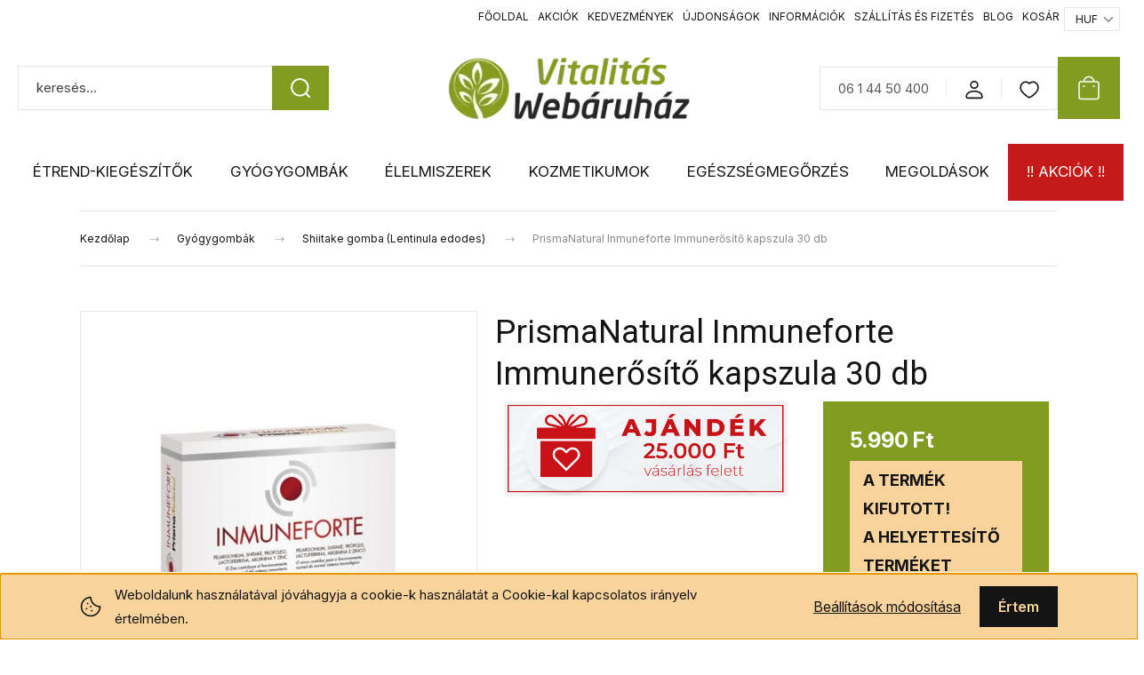

--- FILE ---
content_type: text/html; charset=UTF-8
request_url: https://www.vitalitaswebaruhaz.hu/prismanatural-inmuneforte-immunerosito-kapszula-30-db
body_size: 49355
content:
<!DOCTYPE html>
<html lang="hu" dir="ltr">
<head>
    <title>PrismaNatural Inmuneforte Immunerősítő kapszula 30 db | 5.990 Ft | Shiitake gomba (Lentinula edodes) | Vitalitás Webáruház</title>
    <meta charset="utf-8">
    <meta name="keywords" content="PrismaNatural Inmuneforte Immunerősítő kapszula 30 db a Prisma Natural gyártótótól | Shiitake gomba (Lentinula edodes) vitalitaswebaruhaz.hu vásárlás online ">
    <meta name="description" content="Vásároljon PrismaNatural Inmuneforte Immunerősítő kapszula 30 db  terméket áruházunkból! - most 5.990 Ft áron érhető el.
 Az Inmuneforte kapszula egy természetes összetevőkből álló étrend-kiegészítő, melyet kifejezetten az immunrendszer erősítésére terveztek. Tartalmaz Ginsenget, Shiitake gombát, Cinket, Pelargóniumot, Propoliszt, L-arginint, Laktoferrint és Édesgyökér kivonatot. Kifejezetten ajánlható vírusos járványok esetén, a szervezet védekezőképességének erősítésére.">
    <meta name="robots" content="index, follow">
    <link rel="image_src" href="https://vitalitaswebshop.cdn.shoprenter.hu/custom/vitalitaswebshop/image/data/product/prismanatural/prismanatural-inmuneforte-immunerosito-kapszula-30db.jpg?lastmod=1674812832.1663746174">
    <meta property="og:title" content="PrismaNatural Inmuneforte Immunerősítő kapszula 30 db" />
    <meta property="og:type" content="product" />
    <meta property="og:url" content="https://www.vitalitaswebaruhaz.hu/prismanatural-inmuneforte-immunerosito-kapszula-30-db" />
    <meta property="og:image" content="https://vitalitaswebshop.cdn.shoprenter.hu/custom/vitalitaswebshop/image/cache/w1528h800/product/prismanatural/prismanatural-inmuneforte-immunerosito-kapszula-30db.jpg?lastmod=1674812832.1663746174" />
    <meta property="og:description" content="Az Inmuneforte kapszula egy természetes összetevőkből álló étrend-kiegészítő, melyet kifejezetten az immunrendszer erősítésére terveztek. Tartalmaz Ginsenget, Shiitake gombát, Cinket, Pelargóniumot, Propoliszt, L-arginint, Laktoferrint..." />
    <link href="https://vitalitaswebshop.cdn.shoprenter.hu/custom/vitalitaswebshop/image/data/web/favico.png?lastmod=1470753311.1663746174" rel="icon" />
    <link href="https://vitalitaswebshop.cdn.shoprenter.hu/custom/vitalitaswebshop/image/data/web/favico.png?lastmod=1470753311.1663746174" rel="apple-touch-icon" />
    <base href="https://www.vitalitaswebaruhaz.hu:443" />
    <meta name="google-site-verification" content="BkCf7rRXUpPhFNn5yJBGIrAwQz6syalbDSbzBL-OPYA" />

    <meta name="viewport" content="width=device-width, initial-scale=1">
            <style>
            :root {

--global-color: #819c21;
--bs-body-bg: #FFFFFF;
--highlight-color: #F8D39C;
--price-special-color: #b73434;

--corner_10: 0px;
--corner_30: calc(var(--corner_10) * 3);
--corner_50: calc(var(--corner_10) * 5);


    
                        --text-on-primary: rgb(20,20,20);
            --rgb-text-on-primary: 20,20,20;
                            --tick-on-primary: url("data:image/svg+xml,%3csvg xmlns='http://www.w3.org/2000/svg' viewBox='0 0 20 20'%3e%3cpath fill='none' stroke='%23141414' stroke-linecap='round' stroke-linejoin='round' stroke-width='3' d='m6 10 3 3 6-6'/%3e%3c/svg%3e");
                                        --select-arrow-on-primary: url("data:image/svg+xml,%3Csvg xmlns='http://www.w3.org/2000/svg' viewBox='0 0 16 16'%3E%3Cpath fill='none' opacity='0.5' stroke='%23141414' stroke-linecap='round' stroke-linejoin='round' stroke-width='2' d='m2 5 6 6 6-6'/%3E%3C/svg%3E");
                                        --radio-on-primary: url("data:image/svg+xml,%3Csvg xmlns='http://www.w3.org/2000/svg' viewBox='-4 -4 8 8'%3E%3Ccircle r='2' fill='%23141414'/%3E%3C/svg%3E");
                        
                        --text-on-body-bg: rgb(20,20,20);
            --rgb-text-on-body-bg: 20,20,20;
                            --tick-on-body-bg: url("data:image/svg+xml,%3csvg xmlns='http://www.w3.org/2000/svg' viewBox='0 0 20 20'%3e%3cpath fill='none' stroke='%23141414' stroke-linecap='round' stroke-linejoin='round' stroke-width='3' d='m6 10 3 3 6-6'/%3e%3c/svg%3e");
                                        --select-arrow-on-body-bg: url("data:image/svg+xml,%3Csvg xmlns='http://www.w3.org/2000/svg' viewBox='0 0 16 16'%3E%3Cpath fill='none' opacity='0.5' stroke='%23141414' stroke-linecap='round' stroke-linejoin='round' stroke-width='2' d='m2 5 6 6 6-6'/%3E%3C/svg%3E");
                                        --radio-on-body-bg: url("data:image/svg+xml,%3Csvg xmlns='http://www.w3.org/2000/svg' viewBox='-4 -4 8 8'%3E%3Ccircle r='2' fill='%23141414'/%3E%3C/svg%3E");
                        
                        --text-on-highlight: rgb(20,20,20);
            --rgb-text-on-highlight: 20,20,20;
                            --tick-on-highlight: url("data:image/svg+xml,%3csvg xmlns='http://www.w3.org/2000/svg' viewBox='0 0 20 20'%3e%3cpath fill='none' stroke='%23141414' stroke-linecap='round' stroke-linejoin='round' stroke-width='3' d='m6 10 3 3 6-6'/%3e%3c/svg%3e");
                                                
                        --text-on-price_special: rgb(255,255,255);
            --rgb-text-on-price_special: 255,255,255;
                                                
	--text-on-primary: #fff;
}        </style>
        <link rel="preconnect" href="https://fonts.googleapis.com">
<link rel="preconnect" href="https://fonts.gstatic.com" crossorigin>
<link href="https://fonts.googleapis.com/css2?family=Inter:ital,opsz,wght@0,14..32,100..900;1,14..32,100..900&family=Roboto:ital,wght@0,100..900;1,100..900&display=swap" rel="stylesheet">        <link rel="stylesheet" href="https://vitalitaswebshop.cdn.shoprenter.hu/catalog/view/theme/budapest_global/minified/template/assets/base.css?v=1750323653.1769082436.vitalitaswebshop">
        <link rel="stylesheet" href="https://vitalitaswebshop.cdn.shoprenter.hu/catalog/view/theme/budapest_global/minified/template/assets/component-slick.css?v=1711983033.1769082436.vitalitaswebshop">
        <link rel="stylesheet" href="https://vitalitaswebshop.cdn.shoprenter.hu/catalog/view/theme/budapest_global/minified/template/assets/product-card.css?v=1750323121.1769082436.vitalitaswebshop">
        <style>
            *,
            *::before,
            *::after {
                box-sizing: border-box;
            }

            h1, .h1 {
                font-weight: 500;
                font-size: 1.5625rem;
            }
            @media (min-width: 1200px) {
                h1, .h1 {
                    font-size: 2.625rem;
                }
            }
        </style>
                    <style>.edit-link {position: absolute;top: 0;right: 0;opacity: 0;width: 30px;height: 30px;font-size: 16px;color: #111111 !important;display: flex;justify-content: center;align-items: center;border: 1px solid rgba(0, 0, 0, 0.8);transition: none;background: rgba(255, 255, 255, 0.5);z-index: 1030;pointer-events: all;}.module-editable {position: relative;}.page-head-title:hover > .edit-link, .module-editable:hover > .edit-link, .product-card:hover .edit-link {opacity: 1;}.page-head-title:hover > .edit-link:hover, .module-editable:hover > .edit-link:hover, .product-card:hover .edit-link:hover {background: rgba(255, 255, 255, 1);}</style>
                                    <link rel="stylesheet" href="https://vitalitaswebshop.cdn.shoprenter.hu/catalog/view/theme/budapest_global/minified/template/assets/component-secondary-image.css?v=1708619885.1769082436.vitalitaswebshop">
                    
                <link href="https://www.vitalitaswebaruhaz.hu/prismanatural-inmuneforte-immunerosito-kapszula-30-db" rel="canonical">
    

        <script>
        window.nonProductQuality = 80;
    </script>
    <script src="https://vitalitaswebshop.cdn.shoprenter.hu/catalog/view/javascript/vendor/jquery/3.7.1/js/jquery.min.js?v=1706895543"></script>

                
        <!-- Header JavaScript codes -->
            <link rel="preload" href="https://vitalitaswebshop.cdn.shoprenter.hu/web/compiled/js/base.js?v=1769069092" as="script" />
        <script src="https://vitalitaswebshop.cdn.shoprenter.hu/web/compiled/js/base.js?v=1769069092" defer></script>
                    <link rel="preload" href="https://vitalitaswebshop.cdn.shoprenter.hu/web/compiled/js/fragment_loader.js?v=1769069092" as="script" />
        <script src="https://vitalitaswebshop.cdn.shoprenter.hu/web/compiled/js/fragment_loader.js?v=1769069092" defer></script>
                    <link rel="preload" href="https://vitalitaswebshop.cdn.shoprenter.hu/web/compiled/js/nanobar.js?v=1769069092" as="script" />
        <script src="https://vitalitaswebshop.cdn.shoprenter.hu/web/compiled/js/nanobar.js?v=1769069092" defer></script>
                    <!-- Header jQuery onLoad scripts -->
    <script>var BASEURL='https://www.vitalitaswebaruhaz.hu';Currency={"symbol_left":"","symbol_right":" Ft","decimal_place":0,"decimal_point":",","thousand_point":".","currency":"HUF","value":1};var ShopRenter=ShopRenter||{};ShopRenter.product={"id":2044,"sku":"PN080","currency":"HUF","unitName":"db","price":5990,"name":"PrismaNatural Inmuneforte Immuner\u0151s\u00edt\u0151 kapszula 30 db","brand":"Prisma Natural","currentVariant":[],"parent":{"id":2044,"sku":"PN080","unitName":"db","price":5990,"name":"PrismaNatural Inmuneforte Immuner\u0151s\u00edt\u0151 kapszula 30 db"}};$(document).ready(function(){});window.addEventListener('load',function(){});</script><script src="https://vitalitaswebshop.cdn.shoprenter.hu/web/compiled/js/vue/manifest.bundle.js?v=1769069090"></script><script>var ShopRenter=ShopRenter||{};ShopRenter.onCartUpdate=function(callable){document.addEventListener('cartChanged',callable)};ShopRenter.onItemAdd=function(callable){document.addEventListener('AddToCart',callable)};ShopRenter.onItemDelete=function(callable){document.addEventListener('deleteCart',callable)};ShopRenter.onSearchResultViewed=function(callable){document.addEventListener('AuroraSearchResultViewed',callable)};ShopRenter.onSubscribedForNewsletter=function(callable){document.addEventListener('AuroraSubscribedForNewsletter',callable)};ShopRenter.onCheckoutInitiated=function(callable){document.addEventListener('AuroraCheckoutInitiated',callable)};ShopRenter.onCheckoutShippingInfoAdded=function(callable){document.addEventListener('AuroraCheckoutShippingInfoAdded',callable)};ShopRenter.onCheckoutPaymentInfoAdded=function(callable){document.addEventListener('AuroraCheckoutPaymentInfoAdded',callable)};ShopRenter.onCheckoutOrderConfirmed=function(callable){document.addEventListener('AuroraCheckoutOrderConfirmed',callable)};ShopRenter.onCheckoutOrderPaid=function(callable){document.addEventListener('AuroraOrderPaid',callable)};ShopRenter.onCheckoutOrderPaidUnsuccessful=function(callable){document.addEventListener('AuroraOrderPaidUnsuccessful',callable)};ShopRenter.onProductPageViewed=function(callable){document.addEventListener('AuroraProductPageViewed',callable)};ShopRenter.onMarketingConsentChanged=function(callable){document.addEventListener('AuroraMarketingConsentChanged',callable)};ShopRenter.onCustomerRegistered=function(callable){document.addEventListener('AuroraCustomerRegistered',callable)};ShopRenter.onCustomerLoggedIn=function(callable){document.addEventListener('AuroraCustomerLoggedIn',callable)};ShopRenter.onCustomerUpdated=function(callable){document.addEventListener('AuroraCustomerUpdated',callable)};ShopRenter.onCartPageViewed=function(callable){document.addEventListener('AuroraCartPageViewed',callable)};ShopRenter.customer={"userId":0,"userClientIP":"3.139.84.45","userGroupId":8,"customerGroupTaxMode":"gross","customerGroupPriceMode":"only_gross","email":"","phoneNumber":"","name":{"firstName":"","lastName":""}};ShopRenter.theme={"name":"budapest_global","family":"budapest","parent":""};ShopRenter.shop={"name":"vitalitaswebshop","locale":"hu","currency":{"code":"HUF","rate":1},"domain":"vitalitaswebshop.myshoprenter.hu"};ShopRenter.page={"route":"product\/product","queryString":"prismanatural-inmuneforte-immunerosito-kapszula-30-db"};ShopRenter.formSubmit=function(form,callback){callback();};let loadedAsyncScriptCount=0;function asyncScriptLoaded(position){loadedAsyncScriptCount++;if(position==='body'){if(document.querySelectorAll('.async-script-tag').length===loadedAsyncScriptCount){if(/complete|interactive|loaded/.test(document.readyState)){document.dispatchEvent(new CustomEvent('asyncScriptsLoaded',{}));}else{document.addEventListener('DOMContentLoaded',()=>{document.dispatchEvent(new CustomEvent('asyncScriptsLoaded',{}));});}}}}</script><script type="text/javascript"async class="async-script-tag"onload="asyncScriptLoaded('header')"src="https://static2.rapidsearch.dev/resultpage.js?shop=vitalitaswebshop.shoprenter.hu"></script><script type="text/javascript"async class="async-script-tag"onload="asyncScriptLoaded('header')"src="https://onsite.optimonk.com/script.js?account=5576"></script><script type="text/javascript"src="https://vitalitaswebshop.cdn.shoprenter.hu/web/compiled/js/vue/customerEventDispatcher.bundle.js?v=1769069090"></script><!--Custom header scripts--><script id='pixel-script-poptin'src='https://cdn.popt.in/pixel.js?id=d6a45d67a49b3'async='true'></script>                
            
            <script>window.dataLayer=window.dataLayer||[];function gtag(){dataLayer.push(arguments)};var ShopRenter=ShopRenter||{};ShopRenter.config=ShopRenter.config||{};ShopRenter.config.googleConsentModeDefaultValue="denied";</script>                        <script type="text/javascript" src="https://vitalitaswebshop.cdn.shoprenter.hu/web/compiled/js/vue/googleConsentMode.bundle.js?v=1769069090"></script>

            <!-- Facebook Pixel Code -->
<script>
!function(f,b,e,v,n,t,s){if(f.fbq)return;n=f.fbq=function(){n.callMethod?
n.callMethod.apply(n,arguments):n.queue.push(arguments)};if(!f._fbq)f._fbq=n;
n.push=n;n.loaded=!0;n.version='2.0';n.queue=[];t=b.createElement(e);t.async=!0;
t.src=v;s=b.getElementsByTagName(e)[0];s.parentNode.insertBefore(t,s)}(window,
document,'script','https://connect.facebook.net/en_US/fbevents.js');
fbq('consent', 'revoke');
fbq('init', '1777488805843219');
fbq('track', 'PageView');
document.addEventListener('AuroraProductPageViewed', function(auroraEvent) {
                    fbq('track', 'ViewContent', {
                        content_type: 'product',
                        content_ids: [auroraEvent.detail.product.id.toString()],
                        value: parseFloat(auroraEvent.detail.product.grossUnitPrice),
                        currency: auroraEvent.detail.product.currency
                    }, {
                        eventID: auroraEvent.detail.event.id
                    });
                });
document.addEventListener('AuroraAddedToCart', function(auroraEvent) {
    var fbpId = [];
    var fbpValue = 0;
    var fbpCurrency = '';

    auroraEvent.detail.products.forEach(function(item) {
        fbpValue += parseFloat(item.grossUnitPrice) * item.quantity;
        fbpId.push(item.id);
        fbpCurrency = item.currency;
    });


    fbq('track', 'AddToCart', {
        content_ids: fbpId,
        content_type: 'product',
        value: fbpValue,
        currency: fbpCurrency
    }, {
        eventID: auroraEvent.detail.event.id
    });
})
window.addEventListener('AuroraMarketingCookie.Changed', function(event) {
            let consentStatus = event.detail.isAccepted ? 'grant' : 'revoke';
            if (typeof fbq === 'function') {
                fbq('consent', consentStatus);
            }
        });
</script>
<noscript><img height="1" width="1" style="display:none"
src="https://www.facebook.com/tr?id=1777488805843219&ev=PageView&noscript=1"
/></noscript>
<!-- DO NOT MODIFY -->
<!-- End Facebook Pixel Code -->
            <!-- Google Tag Manager -->
<script>(function(w,d,s,l,i){w[l]=w[l]||[];w[l].push({'gtm.start':
new Date().getTime(),event:'gtm.js'});var f=d.getElementsByTagName(s)[0],
j=d.createElement(s),dl=l!='dataLayer'?'&l='+l:'';j.async=true;j.src=
'https://www.googletagmanager.com/gtm.js?id='+i+dl;f.parentNode.insertBefore(j,f);
})(window,document,'script','dataLayer','GTM-MZFJFMZ');</script>
<!-- End Google Tag Manager -->
            <!-- Global site tag (gtag.js) - Google Ads: 876833417 -->
<script async src="https://www.googletagmanager.com/gtag/js?id=AW-876833417"></script>
<script>
  window.dataLayer = window.dataLayer || [];
  function gtag(){dataLayer.push(arguments);}
  gtag('js', new Date());

  gtag('config', 'AW-876833417');
</script>


            
                <!--Global site tag(gtag.js)--><script async src="https://www.googletagmanager.com/gtag/js?id=AW-876833417"></script><script>window.dataLayer=window.dataLayer||[];function gtag(){dataLayer.push(arguments);}
gtag('js',new Date());gtag('config','AW-876833417',{"allow_enhanced_conversions":true});</script>    
    
</head>
<body id="body" class="page-body product-page-body budapest_global-body" role="document">
<script>ShopRenter.theme.breakpoints={'xs':0,'sm':576,'md':768,'lg':992,'xl':1200,'xxl':1400}</script><!--Google Tag Manager(noscript)--><noscript><iframe src="https://www.googletagmanager.com/ns.html?id=GTM-MZFJFMZ"
height="0"width="0"style="display:none;visibility:hidden"></iframe></noscript><!--End Google Tag Manager(noscript)--><div id="fb-root"></div><script>(function(d,s,id){var js,fjs=d.getElementsByTagName(s)[0];if(d.getElementById(id))return;js=d.createElement(s);js.id=id;js.src="//connect.facebook.net/hu_HU/sdk/xfbml.customerchat.js#xfbml=1&version=v2.12&autoLogAppEvents=1";fjs.parentNode.insertBefore(js,fjs);}(document,"script","facebook-jssdk"));</script>
                    

    <div class="nanobar-cookie-icon js-hidden-nanobar-button">
        <svg xmlns="http://www.w3.org/2000/svg" width="24" height="24" viewBox="0 0 24 24" fill="none">
    <path d="M7.38066 14.1465C7.33069 14.1463 7.28277 14.1663 7.24765 14.2018C7.21254 14.2374 7.19318 14.2856 7.19392 14.3355C7.19431 14.4398 7.27873 14.5242 7.383 14.5246C7.45055 14.5242 7.51275 14.4878 7.54616 14.4291C7.57957 14.3704 7.57913 14.2983 7.54499 14.24C7.51086 14.1817 7.44821 14.146 7.38066 14.1465" stroke="currentColor" stroke-width="1.5" stroke-linecap="round" stroke-linejoin="round"/>
    <path d="M8.54765 8.31052C8.49768 8.31039 8.44976 8.33035 8.41464 8.36591C8.37953 8.40146 8.36017 8.44963 8.36091 8.49959C8.3613 8.60386 8.44573 8.68828 8.54999 8.68867C8.65441 8.68803 8.73854 8.60285 8.7379 8.49843C8.73726 8.394 8.65208 8.30987 8.54765 8.31052" stroke="currentColor" stroke-width="1.5" stroke-linecap="round" stroke-linejoin="round"/>
    <path d="M13.2166 16.4804C13.1666 16.4803 13.1187 16.5003 13.0836 16.5358C13.0485 16.5714 13.0291 16.6196 13.0299 16.6695C13.0302 16.7738 13.1147 16.8582 13.2189 16.8586C13.3234 16.8579 13.4075 16.7728 13.4068 16.6683C13.4062 16.5639 13.321 16.4798 13.2166 16.4804" stroke="currentColor" stroke-width="1.5" stroke-linecap="round" stroke-linejoin="round"/>
    <path d="M12.0486 11.8105C11.9987 11.8104 11.9507 11.8304 11.9156 11.8659C11.8805 11.9015 11.8611 11.9496 11.8619 11.9996C11.8623 12.1039 11.9467 12.1883 12.051 12.1887C12.1185 12.1883 12.1807 12.1518 12.2141 12.0931C12.2475 12.0344 12.2471 11.9623 12.213 11.904C12.1788 11.8458 12.1162 11.8101 12.0486 11.8105" stroke="currentColor" stroke-width="1.5" stroke-linecap="round" stroke-linejoin="round"/>
    <path fill-rule="evenodd" clip-rule="evenodd" d="M12.0503 1.49609C12.0503 7.2975 16.7532 12.0005 22.5547 12.0005C22.5547 17.8019 17.8517 22.5048 12.0503 22.5048C6.24887 22.5048 1.5459 17.8019 1.5459 12.0005C1.5459 6.19906 6.24887 1.49609 12.0503 1.49609Z" stroke="currentColor" stroke-width="1.5" stroke-linecap="round" stroke-linejoin="round"/>
</svg>
    </div>
<!-- cached --><div class="nanobar-cookie-box nanobar position-fixed w-100 js-nanobar-first-login">
    <div class="container nanobar__container">
        <div class="row nanobar__container-row flex-column flex-sm-row align-items-center">
            <div class="nanobar__text col-12 col-12 col-sm-6 col-lg-8 justify-content-center justify-content-sm-start d-flex">
                                <span class="nanobar__cookie-icon d-none d-md-flex align-items-center"><svg xmlns="http://www.w3.org/2000/svg" width="24" height="24" viewBox="0 0 24 24" fill="none">
    <path d="M7.38066 14.1465C7.33069 14.1463 7.28277 14.1663 7.24765 14.2018C7.21254 14.2374 7.19318 14.2856 7.19392 14.3355C7.19431 14.4398 7.27873 14.5242 7.383 14.5246C7.45055 14.5242 7.51275 14.4878 7.54616 14.4291C7.57957 14.3704 7.57913 14.2983 7.54499 14.24C7.51086 14.1817 7.44821 14.146 7.38066 14.1465" stroke="currentColor" stroke-width="1.5" stroke-linecap="round" stroke-linejoin="round"/>
    <path d="M8.54765 8.31052C8.49768 8.31039 8.44976 8.33035 8.41464 8.36591C8.37953 8.40146 8.36017 8.44963 8.36091 8.49959C8.3613 8.60386 8.44573 8.68828 8.54999 8.68867C8.65441 8.68803 8.73854 8.60285 8.7379 8.49843C8.73726 8.394 8.65208 8.30987 8.54765 8.31052" stroke="currentColor" stroke-width="1.5" stroke-linecap="round" stroke-linejoin="round"/>
    <path d="M13.2166 16.4804C13.1666 16.4803 13.1187 16.5003 13.0836 16.5358C13.0485 16.5714 13.0291 16.6196 13.0299 16.6695C13.0302 16.7738 13.1147 16.8582 13.2189 16.8586C13.3234 16.8579 13.4075 16.7728 13.4068 16.6683C13.4062 16.5639 13.321 16.4798 13.2166 16.4804" stroke="currentColor" stroke-width="1.5" stroke-linecap="round" stroke-linejoin="round"/>
    <path d="M12.0486 11.8105C11.9987 11.8104 11.9507 11.8304 11.9156 11.8659C11.8805 11.9015 11.8611 11.9496 11.8619 11.9996C11.8623 12.1039 11.9467 12.1883 12.051 12.1887C12.1185 12.1883 12.1807 12.1518 12.2141 12.0931C12.2475 12.0344 12.2471 11.9623 12.213 11.904C12.1788 11.8458 12.1162 11.8101 12.0486 11.8105" stroke="currentColor" stroke-width="1.5" stroke-linecap="round" stroke-linejoin="round"/>
    <path fill-rule="evenodd" clip-rule="evenodd" d="M12.0503 1.49609C12.0503 7.2975 16.7532 12.0005 22.5547 12.0005C22.5547 17.8019 17.8517 22.5048 12.0503 22.5048C6.24887 22.5048 1.5459 17.8019 1.5459 12.0005C1.5459 6.19906 6.24887 1.49609 12.0503 1.49609Z" stroke="currentColor" stroke-width="1.5" stroke-linecap="round" stroke-linejoin="round"/>
</svg></span>
                                <div>Weboldalunk használatával jóváhagyja a cookie-k használatát a Cookie-kal kapcsolatos irányelv értelmében.</div>
            </div>
            <div class="nanobar__buttons col-12 col-sm-6 col-lg-4 justify-content-center justify-content-sm-end d-flex">
                <button class="btn btn-link js-nanobar-settings-button">
                    Beállítások módosítása
                </button>
                <button class="btn btn-primary nanobar-btn js-nanobar-close-cookies" data-button-save-text="Beállítások mentése">
                    Értem
                </button>
            </div>
        </div>
        <div class="nanobar__cookies js-nanobar-cookies flex-column flex-sm-row text-start" style="display: none;">
            <div class="form-check">
                <input class="form-check-input" type="checkbox" name="required_cookies" disabled checked />
                <label class="form-check-label">
                    Szükséges cookie-k
                    <div class="cookies-help-text">
                        Ezek a cookie-k segítenek abban, hogy a webáruház használható és működőképes legyen.
                    </div>
                </label>
            </div>
            <div class="form-check">
                <input id="marketing_cookies" class="form-check-input js-nanobar-marketing-cookies" type="checkbox" name="marketing_cookies"
                     checked />
                <label class="form-check-label" for="marketing_cookies" >
                    Marketing cookie-k
                    <div class="cookies-help-text">
                        Ezeket a cookie-k segítenek abban, hogy az Ön érdeklődési körének megfelelő reklámokat és termékeket jelenítsük meg a webáruházban.
                    </div>
                </label>
            </div>
        </div>
    </div>
</div>

<script>
    (function ($) {
        $(document).ready(function () {
            new AuroraNanobar.FirstLogNanobarCheckbox(jQuery('.js-nanobar-first-login'), 'bottom');
        });
    })(jQuery);
</script>
<!-- /cached -->
<!-- cached --><div class="nanobar position-fixed js-nanobar-free-shipping">
    <div class="container nanobar__container d-flex align-items-center justify-content-between">
        <div class="nanobar-text" style="font-weight: bold;"></div>
        <button type="button" class="btn btn-primary js-nanobar-close" aria-label="Close">
            <span aria-hidden="true">&times;</span>
        </button>
    </div>
</div>

<script>$(document).ready(function(){document.nanobarInstance=new AuroraNanobar.FreeShippingNanobar($('.js-nanobar-free-shipping'),'bottom','0','','1');});</script><!-- /cached -->
        
                    <div class="layout-wrapper">
                                                            <div id="section-header" class="section-wrapper ">
    
        
    <link rel="stylesheet" href="https://vitalitaswebshop.cdn.shoprenter.hu/catalog/view/theme/budapest_global/minified/template/assets/header.css?v=1726589168.1769082551.vitalitaswebshop">
    <div class="header">
        
        <div class="header-top d-none d-lg-flex">
            <div class="container-wide header-top-row">
                    <!-- cached -->
<ul class="list-unstyled headermenu-list">
                <li class="headermenu-list__item nav-item">
            <a
                href="https://www.vitalitaswebaruhaz.hu"
                target="_self"
                class="nav-link"
                title="FŐOLDAL"
            >
                FŐOLDAL
            </a>
                    </li>
            <li class="headermenu-list__item nav-item">
            <a
                href="https://www.vitalitaswebaruhaz.hu/akciok"
                target="_self"
                class="nav-link"
                title="AKCIÓK"
            >
                AKCIÓK
            </a>
                    </li>
            <li class="headermenu-list__item nav-item dropdown">
            <a
                href="https://www.vitalitaswebaruhaz.hu/index.php?route=product/list&amp;special=1"
                target="_self"
                class="nav-link dropdown-toggle"
                title="KEDVEZMÉNYEK"
            >
                KEDVEZMÉNYEK
            </a>
                                            <ul class="dropdown-hover-menu">
                                            <li class="headermenu-list__item dropdown-item">
                            <a class="headermenu-list__link" href="https://www.vitalitaswebaruhaz.hu/hirek/2026-teli-ajandekaink-25000-ft-vasarlas-felett" title="AJÁNDÉK!" target="_self">
                                AJÁNDÉK!
                            </a>
                        </li>
                                            <li class="headermenu-list__item dropdown-item">
                            <a class="headermenu-list__link" href="https://www.vitalitaswebaruhaz.hu/husegpontok" title="HŰSÉGPONTOK" target="_self">
                                HŰSÉGPONTOK
                            </a>
                        </li>
                                            <li class="headermenu-list__item dropdown-item">
                            <a class="headermenu-list__link" href="https://www.vitalitaswebaruhaz.hu/vitalitas-klub" title="VITALITÁS KLUB" target="_self">
                                VITALITÁS KLUB
                            </a>
                        </li>
                                    </ul>
                    </li>
            <li class="headermenu-list__item nav-item">
            <a
                href="https://www.vitalitaswebaruhaz.hu/index.php?route=product/list&amp;latest=137"
                target="_self"
                class="nav-link"
                title="ÚJDONSÁGOK"
            >
                ÚJDONSÁGOK
            </a>
                    </li>
            <li class="headermenu-list__item nav-item dropdown">
            <a
                href="https://www.vitalitaswebaruhaz.hu/kapcsolat"
                target="_self"
                class="nav-link dropdown-toggle"
                title="INFORMÁCIÓK"
            >
                INFORMÁCIÓK
            </a>
                                            <ul class="dropdown-hover-menu">
                                            <li class="headermenu-list__item dropdown-item">
                            <a class="headermenu-list__link" href="https://www.vitalitaswebaruhaz.hu/kapcsolat" title="KAPCSOLAT" target="_self">
                                KAPCSOLAT
                            </a>
                        </li>
                                            <li class="headermenu-list__item dropdown-item">
                            <a class="headermenu-list__link" href="https://www.vitalitaswebaruhaz.hu/hirek" title="HÍREK" target="_self">
                                HÍREK
                            </a>
                        </li>
                                            <li class="headermenu-list__item dropdown-item">
                            <a class="headermenu-list__link" href="https://www.vitalitaswebaruhaz.hu/szakertoink" title="TANÁCSADÁS" target="_self">
                                TANÁCSADÁS
                            </a>
                        </li>
                                            <li class="headermenu-list__item dropdown-item">
                            <a class="headermenu-list__link" href="https://www.vitalitaswebaruhaz.hu/aszf" title="ÁSZF" target="_self">
                                ÁSZF
                            </a>
                        </li>
                                            <li class="headermenu-list__item dropdown-item">
                            <a class="headermenu-list__link" href="https://www.vitalitaswebaruhaz.hu/adatkezelesi-tajekoztato" title="Adatkezelési tájékoztató" target="_self">
                                Adatkezelési tájékoztató
                            </a>
                        </li>
                                            <li class="headermenu-list__item dropdown-item">
                            <a class="headermenu-list__link" href="https://www.vitalitaswebaruhaz.hu/index.php?route=information/personaldata" title="SZEMÉLYES ADATOK KEZELÉSE" target="_self">
                                SZEMÉLYES ADATOK KEZELÉSE
                            </a>
                        </li>
                                    </ul>
                    </li>
            <li class="headermenu-list__item nav-item">
            <a
                href="https://www.vitalitaswebaruhaz.hu/szallitas-fizetes"
                target="_self"
                class="nav-link"
                title="SZÁLLÍTÁS és FIZETÉS"
            >
                SZÁLLÍTÁS és FIZETÉS
            </a>
                    </li>
            <li class="headermenu-list__item nav-item">
            <a
                href="https://www.vitalitaswebaruhaz.hu/blog"
                target="_self"
                class="nav-link"
                title="BLOG"
            >
                BLOG
            </a>
                    </li>
            <li class="headermenu-list__item nav-item">
            <a
                href="https://www.vitalitaswebaruhaz.hu/index.php?route=checkout/cart"
                target="_self"
                class="nav-link"
                title="KOSÁR"
            >
                KOSÁR
            </a>
                    </li>
    </ul>

    <!-- /cached -->
                    
                    <!-- cached -->    <div id="module_currenciesselect_wrapper" class="module-currenciesselect-wrapper">
        <div
            id="currenciesselect"
            class="module content-module header-position hide-top currenciesselect-module">
                                                    <div class="module-body">
                            <form action="/" method="post" enctype="multipart/form-data">
            <select class="currencies-form__select form-select" name="currency_id" onchange="this.form.submit()" aria-label="Pénznem váltás">
                                    <option
                        value="HUF" selected="selected">
                        HUF
                    </option>
                                    <option
                        value="EUR" >
                        EUR
                    </option>
                            </select>
        </form>
        <style>
            .currenciesselect-module {
                display: flex;
                align-items: center;
                gap: 15px;
                margin-top: 5px;
            }

            .currenciesselect-module .module-head-title {
                margin: 0;
                font-size: .875rem;
            }
        </style>
                </div>
                                                </div>
                    </div>
<!-- /cached -->
            </div>
        </div>
        <div class="header-middle">
            <div class="container-wide header-middle-container">
                <div class="header-middle-row">
                                            <div id="js-mobile-navbar" class="d-flex d-lg-none">
                            <button id="js-hamburger-icon" class="d-flex-center btn btn-primary" aria-label="mobile menu">
                                <span class="hamburger-icon position-relative">
                                    <span class="hamburger-icon-line position-absolute line-1"></span>
                                    <span class="hamburger-icon-line position-absolute line-2"></span>
                                    <span class="hamburger-icon-line position-absolute line-3"></span>
                                </span>
                            </button>
                        </div>
                                            <div class="header-navbar-search">
                                                            <div class="dropdown search-module d-flex header-navbar-top-right-item">
                                    <div class="input-group">
                                        <input class="search-module__input form-control form-control-lg disableAutocomplete" type="text" placeholder="keresés..." value=""
                                               id="filter_keyword"
                                               onclick="this.value=(this.value==this.defaultValue)?'':this.value;"/>
                                        <span class="search-button-append d-flex position-absolute h-100">
                                            <button class="btn" type="button" onclick="moduleSearch();" aria-label="Keresés">
                                                <svg xmlns="http://www.w3.org/2000/svg" width="22" height="22" viewBox="0 0 22 22" fill="none">
    <path d="M21 21L16.9375 16.9375M10.3338 19.6675C5.17875 19.6675 1 15.4888 1 10.3338C1 5.17875 5.17875 1 10.3338 1C15.4888 1 19.6675 5.17875 19.6675 10.3338C19.6675 15.4888 15.4888 19.6675 10.3338 19.6675Z" stroke="currentColor" stroke-width="2" stroke-linecap="round" stroke-linejoin="round"/>
</svg>
                                            </button>
                                        </span>
                                    </div>
                                    <input type="hidden" id="filter_description" value="0"/>
                                    <input type="hidden" id="search_shopname" value="vitalitaswebshop"/>
                                    <div id="results" class="dropdown-menu search-results"></div>
                                </div>
                                                    </div>


                        <a href="/" class="header-logo" title="Home">
                                                            <img
    src='https://vitalitaswebshop.cdn.shoprenter.hu/custom/vitalitaswebshop/image/cache/w300h82/web/logo/LOGO_vsz_300x82.webp?lastmod=0.1663746174'

    
            width="300"
    
            height="82"
    
            class="header-logo-img"
    
    
    alt="Vitalitás Webáruház"

    
    
    />

                                                    </a>


                    <div class="header-middle-right">
                        <div class="header-middle-right-wrapper d-flex align-items-center">
                                                    <a class="header-middle__phone d-none d-lg-block position-relative" href="tel:06 1 44 50 400">06 1 44 50 400</a>
                                                                                                            <div id="header-middle-login" class="header-middle-right-box d-none d-lg-flex position-relative">
                                    <ul class="list-unstyled login-list">
                                                                                    <li class="nav-item">
                                                <a class="nav-link header-middle-right-box-link" href="index.php?route=account/login" title="Belépés / Regisztráció">
                                                    <span class="header-user-icon">
                                                        <svg xmlns="http://www.w3.org/2000/svg" width="19" height="20" viewBox="0 0 19 20" fill="none">
    <path fill-rule="evenodd" clip-rule="evenodd" d="M11.9749 2.52513C13.3417 3.89197 13.3417 6.10804 11.9749 7.47488C10.6081 8.84172 8.39199 8.84172 7.02515 7.47488C5.65831 6.10804 5.65831 3.89197 7.02515 2.52513C8.39199 1.15829 10.6081 1.15829 11.9749 2.52513Z" stroke="currentColor" stroke-width="1.5" stroke-linecap="round" stroke-linejoin="round"/>
    <path fill-rule="evenodd" clip-rule="evenodd" d="M1.5 16.5V17.5C1.5 18.052 1.948 18.5 2.5 18.5H16.5C17.052 18.5 17.5 18.052 17.5 17.5V16.5C17.5 13.474 13.548 11.508 9.5 11.508C5.452 11.508 1.5 13.474 1.5 16.5Z" stroke="currentColor" stroke-width="1.5" stroke-linecap="round" stroke-linejoin="round"/>
</svg>
                                                    </span>
                                                </a>
                                            </li>
                                                                            </ul>
                                </div>
                                                    
                                                        <div id="header-middle-wishlist" class="header-middle-right-box d-none d-lg-flex position-relative">
                                <hx:include src="/_fragment?_path=_format%3Dhtml%26_locale%3Den%26_controller%3Dmodule%252Fwishlist&amp;_hash=eSRiAv9cLSOoEAsK2o7RmgelH5OUK7ExznBjExpo%2BJI%3D"></hx:include>
                            </div>
                                                </div>
                        <div id="js-cart" class="header-middle-right-box position-relative">
                            <hx:include src="/_fragment?_path=_format%3Dhtml%26_locale%3Den%26_controller%3Dmodule%252Fcart&amp;_hash=OytshycLt%2B0%2BOboQ6ffxQeR2VLlSmynJfC0rPol6EFk%3D"></hx:include>
                        </div>
                    </div>
                </div>
            </div>
        </div>
        <div class="header-bottom d-none d-lg-block">
            <div class="container-wide">
                    <div id="module_category_wrapper" class="module-category-wrapper">
        <div
            id="category"
            class="module content-module header-position category-module">
                        <div class="module-body">
                            <div id="category-nav">
            



<ul class="list-unstyled category category-menu sf-menu sf-horizontal cached">
    <li id="cat_117" class="nav-item item category-list module-list parent even">
    <a href="https://www.vitalitaswebaruhaz.hu/taplalekkiegeszitok" class="nav-link">
                Étrend-kiegészítők
    </a>
            <ul class="list-unstyled flex-column children"><li id="cat_163" class="nav-item item category-list module-list even">
    <a href="https://www.vitalitaswebaruhaz.hu/taplalekkiegeszitok/vitaminok-asvanyi-anyagok" class="nav-link">
                Vitaminok és ásványi anyagok
    </a>
    </li><li id="cat_164" class="nav-item item category-list module-list odd">
    <a href="https://www.vitalitaswebaruhaz.hu/taplalekkiegeszitok/liposzomas-etrendkiegeszitok" class="nav-link">
                Liposzómás étrend-kiegészítők
    </a>
    </li><li id="cat_185" class="nav-item item category-list module-list even">
    <a href="https://www.vitalitaswebaruhaz.hu/taplalekkiegeszitok/collagen-tartalmu-termekek" class="nav-link">
                Kollagén tartalmú termékek
    </a>
    </li><li id="cat_273" class="nav-item item category-list module-list odd">
    <a href="https://www.vitalitaswebaruhaz.hu/taplalekkiegeszitok/huminsav-fulvosav" class="nav-link">
                Huminsav, Fulvosav étrend-kiegészítők
    </a>
    </li><li id="cat_267" class="nav-item item category-list module-list even">
    <a href="https://www.vitalitaswebaruhaz.hu/taplalekkiegeszitok/probiotikumok-es-enzimek" class="nav-link">
                Probiotikumok, prebiotikumok és enzimek
    </a>
    </li><li id="cat_190" class="nav-item item category-list module-list odd">
    <a href="https://www.vitalitaswebaruhaz.hu/taplalekkiegeszitok/gyogynoveny-alapu-etrendkiegeszitok" class="nav-link">
                Gyógynövény alapú termékek
    </a>
    </li><li id="cat_191" class="nav-item item category-list module-list even">
    <a href="https://www.vitalitaswebaruhaz.hu/taplalekkiegeszitok/kender-es-cbd-olajok" class="nav-link">
                Kender és kenderolaj tartalmú termékek
    </a>
    </li><li id="cat_166" class="nav-item item category-list module-list odd">
    <a href="https://www.vitalitaswebaruhaz.hu/taplalekkiegeszitok/oragano-olaj-etrendkiegeszitok" class="nav-link">
                Oregánó olaj alapú termékek
    </a>
    </li><li id="cat_187" class="nav-item item category-list module-list even">
    <a href="https://www.vitalitaswebaruhaz.hu/taplalekkiegeszitok/ayurvedikus-termekek" class="nav-link">
                Ayurvédikus termékek
    </a>
    </li><li id="cat_165" class="nav-item item category-list module-list odd">
    <a href="https://www.vitalitaswebaruhaz.hu/taplalekkiegeszitok/folyekony-etrendkiegeszitok-165" class="nav-link">
                Folyékony étrendkiegészítők
    </a>
    </li><li id="cat_168" class="nav-item item category-list module-list even">
    <a href="https://www.vitalitaswebaruhaz.hu/taplalekkiegeszitok/specialis-termekek" class="nav-link">
                Speciális termékek
    </a>
    </li></ul>
    </li><li id="cat_125" class="nav-item item category-list module-list parent odd">
    <a href="https://www.vitalitaswebaruhaz.hu/gyogygombak" class="nav-link">
                Gyógygombák
    </a>
            <ul class="list-unstyled flex-column children"><li id="cat_135" class="nav-item item category-list module-list even">
    <a href="https://www.vitalitaswebaruhaz.hu/gyogygombak/folyekony-gyogygomba-kivonatok" class="nav-link">
                Folyékony gombakivonatok
    </a>
    </li><li id="cat_126" class="nav-item item category-list module-list odd">
    <a href="https://www.vitalitaswebaruhaz.hu/gyogygombak/teljes-spektrumu-gomba-kivonat-kapszulak" class="nav-link">
                Gombakivonat kapszulák
    </a>
    </li><li id="cat_237" class="nav-item item category-list module-list even">
    <a href="https://www.vitalitaswebaruhaz.hu/gyogygombak/gomba-porok" class="nav-link">
                Gomba porok
    </a>
    </li><li id="cat_133" class="nav-item item category-list module-list odd">
    <a href="https://www.vitalitaswebaruhaz.hu/gyogygombak/sungomba-hericium-erinaceus" class="nav-link">
                Süngomba (Hericium erinaceus / Oroszlánsörény gomba)
    </a>
    </li><li id="cat_193" class="nav-item item category-list module-list even">
    <a href="https://www.vitalitaswebaruhaz.hu/gyogygombak/hamvaskereg-chaga-gomba" class="nav-link">
                Hamvaskéreg gomba (Chaga, Inonotus obliquus)
    </a>
    </li><li id="cat_136" class="nav-item item category-list module-list odd">
    <a href="https://www.vitalitaswebaruhaz.hu/gyogygombak/kinai-hernyogomba-cordyceps-sinensis" class="nav-link">
                Kínai hernyógomba (Ophiocordyceps sinensis / Cordyceps sinensis)
    </a>
    </li><li id="cat_132" class="nav-item item category-list module-list even">
    <a href="https://www.vitalitaswebaruhaz.hu/gyogygombak/shiitake-gomba-lentinula-edodes" class="nav-link">
                Shiitake gomba (Lentinula edodes)
    </a>
    </li><li id="cat_131" class="nav-item item category-list module-list odd">
    <a href="https://www.vitalitaswebaruhaz.hu/gyogygombak/pecsetviaszgomba-reishi-ganoderma-gomba" class="nav-link">
                Pecsétviaszgomba (Reishi, Ganoderma gomba)
    </a>
    </li><li id="cat_130" class="nav-item item category-list module-list even">
    <a href="https://www.vitalitaswebaruhaz.hu/gyogygombak/bokrosgomba-maitake-gomba" class="nav-link">
                Bokrosgomba (Grifola frondosa / Maitake gomba)
    </a>
    </li><li id="cat_134" class="nav-item item category-list module-list odd">
    <a href="https://www.vitalitaswebaruhaz.hu/gyogygombak/mandulagomba-agaricus-blazei-murill" class="nav-link">
                Mandulagomba (Agaricus blazei murill)
    </a>
    </li><li id="cat_261" class="nav-item item category-list module-list even">
    <a href="https://www.vitalitaswebaruhaz.hu/gyogygombak/patkonyelvgomba-tropicoporus-linteus" class="nav-link">
                Patkónyelvgomba (Tropicoporus linteus)
    </a>
    </li><li id="cat_263" class="nav-item item category-list module-list odd">
    <a href="https://www.vitalitaswebaruhaz.hu/gyogygombak/fenyoszivacsgomba-wolfiporia-extensa" class="nav-link">
                Fenyőszivacsgomba (Wolfiporia extensa)
    </a>
    </li><li id="cat_128" class="nav-item item category-list module-list even">
    <a href="https://www.vitalitaswebaruhaz.hu/gyogygombak/gyapjas-tintagomba-coprinus-comatus" class="nav-link">
                Gyapjas tintagomba (Coprinus comatus)
    </a>
    </li><li id="cat_129" class="nav-item item category-list module-list odd">
    <a href="https://www.vitalitaswebaruhaz.hu/gyogygombak/faful-judasfule-gomba-auricularia-auricula-judae" class="nav-link">
                Fafül gomba (Auricularia auricula-Judae, Júdásfüle gomba)
    </a>
    </li><li id="cat_127" class="nav-item item category-list module-list even">
    <a href="https://www.vitalitaswebaruhaz.hu/gyogygombak/kesoi-laskagomba-pleurotus-ostreatus" class="nav-link">
                Késői laskagomba (Pleurotus ostreatus)
    </a>
    </li><li id="cat_239" class="nav-item item category-list module-list odd">
    <a href="https://www.vitalitaswebaruhaz.hu/gyogygombak/lepketaplo-gomba-turkey-tail" class="nav-link">
                Lepketapló gomba (Turkey tail)
    </a>
    </li><li id="cat_242" class="nav-item item category-list module-list even">
    <a href="https://www.vitalitaswebaruhaz.hu/gyogygombak/ordogszeker-laskagomba-pleurotus-eryngii-king-oyster" class="nav-link">
                Ördögszekér laskagomba (Pleurotus eryngii, King oyster)
    </a>
    </li></ul>
    </li><li id="cat_174" class="nav-item item category-list module-list parent even">
    <a href="https://www.vitalitaswebaruhaz.hu/elelmiszerek" class="nav-link">
                Élelmiszerek
    </a>
            <ul class="list-unstyled flex-column children"><li id="cat_178" class="nav-item item category-list module-list even">
    <a href="https://www.vitalitaswebaruhaz.hu/elelmiszerek/glutenmentes-tesztak" class="nav-link">
                Gluténmentes tészták
    </a>
    </li><li id="cat_175" class="nav-item item category-list module-list odd">
    <a href="https://www.vitalitaswebaruhaz.hu/elelmiszerek/szuperelelmiszerek" class="nav-link">
                Szuper élelmiszerek
    </a>
    </li><li id="cat_176" class="nav-item item category-list module-list even">
    <a href="https://www.vitalitaswebaruhaz.hu/elelmiszerek/olajok-vajak" class="nav-link">
                Olajok, vajak, nut krémek
    </a>
    </li><li id="cat_167" class="nav-item item category-list module-list odd">
    <a href="https://www.vitalitaswebaruhaz.hu/elelmiszerek/gyumolcsporok" class="nav-link">
                Gyümölcsporok, gyümölcskoncentrátumok
    </a>
    </li><li id="cat_177" class="nav-item item category-list module-list even">
    <a href="https://www.vitalitaswebaruhaz.hu/elelmiszerek/cukrok-edesitoszerek" class="nav-link">
                Cukrok, édesítőszerek, lekvárok
    </a>
    </li><li id="cat_179" class="nav-item item category-list module-list odd">
    <a href="https://www.vitalitaswebaruhaz.hu/elelmiszerek/magvak-muzlik" class="nav-link">
                Magvak, müzlik, kekszek, csokik
    </a>
    </li><li id="cat_180" class="nav-item item category-list module-list even">
    <a href="https://www.vitalitaswebaruhaz.hu/elelmiszerek/feherjek" class="nav-link">
                Fehérje porok és shakek
    </a>
    </li><li id="cat_153" class="nav-item item category-list module-list odd">
    <a href="https://www.vitalitaswebaruhaz.hu/elelmiszerek/gyogyteak-italok" class="nav-link">
                Gyógyteák és italok
    </a>
    </li></ul>
    </li><li id="cat_119" class="nav-item item category-list module-list parent odd">
    <a href="https://www.vitalitaswebaruhaz.hu/kozmetikumok" class="nav-link">
                Kozmetikumok
    </a>
            <ul class="list-unstyled flex-column children"><li id="cat_210" class="nav-item item category-list module-list parent even">
    <a href="https://www.vitalitaswebaruhaz.hu/kozmetikumok/ayurvedikus-kozmetikumok" class="nav-link">
                Ayurvédikus kozmetikumok
    </a>
            <ul class="list-unstyled flex-column children"><li id="cat_246" class="nav-item item category-list module-list even">
    <a href="https://www.vitalitaswebaruhaz.hu/kozmetikumok/ayurvedikus-kozmetikumok/ayurvedikus-arcapolok" class="nav-link">
                Ayurvédikus arcápolók
    </a>
    </li><li id="cat_247" class="nav-item item category-list module-list odd">
    <a href="https://www.vitalitaswebaruhaz.hu/kozmetikumok/ayurvedikus-kozmetikumok/ayurvedikus-testapolok" class="nav-link">
                Ayurvédikus testápolók
    </a>
    </li><li id="cat_249" class="nav-item item category-list module-list even">
    <a href="https://www.vitalitaswebaruhaz.hu/kozmetikumok/ayurvedikus-kozmetikumok/ayurvedikus-hajapolok" class="nav-link">
                Ayurvédikus hajápolók
    </a>
    </li><li id="cat_250" class="nav-item item category-list module-list odd">
    <a href="https://www.vitalitaswebaruhaz.hu/kozmetikumok/ayurvedikus-kozmetikumok/ayurvedikus-szappan-tusfurdo" class="nav-link">
                Ayurvédikus szappan, tusfürdő, fürdősó
    </a>
    </li><li id="cat_255" class="nav-item item category-list module-list even">
    <a href="https://www.vitalitaswebaruhaz.hu/kozmetikumok/ayurvedikus-kozmetikumok/ayurvedikus-illoolajok" class="nav-link">
                Ayurvédikus illóolajok
    </a>
    </li><li id="cat_257" class="nav-item item category-list module-list odd">
    <a href="https://www.vitalitaswebaruhaz.hu/kozmetikumok/ayurvedikus-kozmetikumok/ayurvedikus-kozmetikum-csomagok" class="nav-link">
                Ayurvédikus kozmetikum csomagok
    </a>
    </li></ul>
    </li><li id="cat_121" class="nav-item item category-list module-list odd">
    <a href="https://www.vitalitaswebaruhaz.hu/kozmetikumok/arcapolas" class="nav-link">
                Arcápolás
    </a>
    </li><li id="cat_152" class="nav-item item category-list module-list even">
    <a href="https://www.vitalitaswebaruhaz.hu/kozmetikumok/testapolas" class="nav-link">
                Testápolás
    </a>
    </li><li id="cat_123" class="nav-item item category-list module-list odd">
    <a href="https://www.vitalitaswebaruhaz.hu/kozmetikumok/hajapolas" class="nav-link">
                Hajápolás
    </a>
    </li><li id="cat_137" class="nav-item item category-list module-list even">
    <a href="https://www.vitalitaswebaruhaz.hu/kozmetikumok/szappanok-tusfurdok" class="nav-link">
                Szappanok, tusfürdők, fürdősók
    </a>
    </li><li id="cat_245" class="nav-item item category-list module-list odd">
    <a href="https://www.vitalitaswebaruhaz.hu/kozmetikumok/izzadasgatlok-dezodorok" class="nav-link">
                Izzadásgátlók, dezodorok
    </a>
    </li><li id="cat_122" class="nav-item item category-list module-list even">
    <a href="https://www.vitalitaswebaruhaz.hu/kozmetikumok/kez-es-labapolas" class="nav-link">
                Kéz- és lábápolás
    </a>
    </li><li id="cat_159" class="nav-item item category-list module-list odd">
    <a href="https://www.vitalitaswebaruhaz.hu/kozmetikumok/szajapolas-159" class="nav-link">
                Szájápolás
    </a>
    </li><li id="cat_181" class="nav-item item category-list module-list parent even">
    <a href="https://www.vitalitaswebaruhaz.hu/kozmetikumok/naptejek-napolajak-napozas-utani-testapolok" class="nav-link">
                Napozószerek
    </a>
            <ul class="list-unstyled flex-column children"><li id="cat_206" class="nav-item item category-list module-list even">
    <a href="https://www.vitalitaswebaruhaz.hu/kozmetikumok/naptejek-napolajak-napozas-utani-testapolok/naptejek" class="nav-link">
                Naptejek, gélek, fényvédő krémek
    </a>
    </li><li id="cat_207" class="nav-item item category-list module-list odd">
    <a href="https://www.vitalitaswebaruhaz.hu/kozmetikumok/naptejek-napolajak-napozas-utani-testapolok/napolajak" class="nav-link">
                Napolajak, hajvédő olajak
    </a>
    </li><li id="cat_208" class="nav-item item category-list module-list even">
    <a href="https://www.vitalitaswebaruhaz.hu/kozmetikumok/naptejek-napolajak-napozas-utani-testapolok/napozas-utani-testapolok" class="nav-link">
                Napozás utáni-, UV szűrős-, és napallergia elleni testápolók
    </a>
    </li><li id="cat_209" class="nav-item item category-list module-list odd">
    <a href="https://www.vitalitaswebaruhaz.hu/kozmetikumok/naptejek-napolajak-napozas-utani-testapolok/gyorsbarnitok-bronzositok" class="nav-link">
                Gyorsbarnítók, bronzosítók
    </a>
    </li></ul>
    </li><li id="cat_183" class="nav-item item category-list module-list odd">
    <a href="https://www.vitalitaswebaruhaz.hu/kozmetikumok/illoolajok-aromaterapia" class="nav-link">
                Illóolajok, aromaterápia
    </a>
    </li><li id="cat_120" class="nav-item item category-list module-list even">
    <a href="https://www.vitalitaswebaruhaz.hu/kozmetikumok/gyogykozmetikumok" class="nav-link">
                Gyógy kozmetikumok
    </a>
    </li><li id="cat_205" class="nav-item item category-list module-list odd">
    <a href="https://www.vitalitaswebaruhaz.hu/kozmetikumok/intim-kozmetikumok" class="nav-link">
                Intim kozmetikumok
    </a>
    </li><li id="cat_139" class="nav-item item category-list module-list even">
    <a href="https://www.vitalitaswebaruhaz.hu/kozmetikumok/kozmetikum-csomagok" class="nav-link">
                Kozmetikum csomagok
    </a>
    </li><li id="cat_182" class="nav-item item category-list module-list odd">
    <a href="https://www.vitalitaswebaruhaz.hu/kozmetikumok/rovarcsipes-elleni-szerek" class="nav-link">
                Rovarcsípés elleni szerek
    </a>
    </li></ul>
    </li><li id="cat_124" class="nav-item item category-list module-list parent even">
    <a href="https://www.vitalitaswebaruhaz.hu/gyogytermekek" class="nav-link">
                Egészségmegőrzés
    </a>
            <ul class="list-unstyled flex-column children"><li id="cat_259" class="nav-item item category-list module-list even">
    <a href="https://www.vitalitaswebaruhaz.hu/gyogytermekek/legtisztitok" class="nav-link">
                Légtisztító készülékek
    </a>
    </li><li id="cat_211" class="nav-item item category-list module-list parent odd">
    <a href="https://www.vitalitaswebaruhaz.hu/gyogytermekek/titanium-termekek" class="nav-link">
                Titánium termékek
    </a>
            <ul class="list-unstyled flex-column children"><li id="cat_157" class="nav-item item category-list module-list even">
    <a href="https://www.vitalitaswebaruhaz.hu/gyogytermekek/titanium-termekek/fajdalomcsillapito-tapaszok" class="nav-link">
                Titanium tapaszok
    </a>
    </li><li id="cat_213" class="nav-item item category-list module-list odd">
    <a href="https://www.vitalitaswebaruhaz.hu/gyogytermekek/titanium-termekek/titan-izuletrogzitok-es-stabilizalok" class="nav-link">
                Titán izületrögzítők és stabilizálók
    </a>
    </li><li id="cat_214" class="nav-item item category-list module-list even">
    <a href="https://www.vitalitaswebaruhaz.hu/gyogytermekek/titanium-termekek/titan-nyaklancok" class="nav-link">
                Titán nyakláncok
    </a>
    </li><li id="cat_216" class="nav-item item category-list module-list odd">
    <a href="https://www.vitalitaswebaruhaz.hu/gyogytermekek/titanium-termekek/titan-karkotok" class="nav-link">
                Titán karkötők
    </a>
    </li><li id="cat_218" class="nav-item item category-list module-list even">
    <a href="https://www.vitalitaswebaruhaz.hu/gyogytermekek/titanium-termekek/titan-ruhazat" class="nav-link">
                Titán ruházat
    </a>
    </li><li id="cat_219" class="nav-item item category-list module-list odd">
    <a href="https://www.vitalitaswebaruhaz.hu/gyogytermekek/titanium-termekek/titan-parna-agynemu" class="nav-link">
                Titán párnák
    </a>
    </li><li id="cat_235" class="nav-item item category-list module-list even">
    <a href="https://www.vitalitaswebaruhaz.hu/gyogytermekek/titanium-termekek/titanium-kozmetikumok" class="nav-link">
                Titánium kozmetikumok
    </a>
    </li></ul>
    </li><li id="cat_155" class="nav-item item category-list module-list even">
    <a href="https://www.vitalitaswebaruhaz.hu/gyogytermekek/viztisztitok-vizszuro-betetek" class="nav-link">
                Víztisztítók, vízszűrő betétek
    </a>
    </li><li id="cat_270" class="nav-item item category-list module-list odd">
    <a href="https://www.vitalitaswebaruhaz.hu/gyogytermekek/konyhai-eszkozok" class="nav-link">
                Konyhai eszközök
    </a>
    </li><li id="cat_189" class="nav-item item category-list module-list even">
    <a href="https://www.vitalitaswebaruhaz.hu/gyogytermekek/elektroszmog-elleni-vedelem" class="nav-link">
                Elektroszmog elleni védelem
    </a>
    </li><li id="cat_154" class="nav-item item category-list module-list odd">
    <a href="https://www.vitalitaswebaruhaz.hu/gyogytermekek/pihenteto-alvas" class="nav-link">
                Pihentető alvás
    </a>
    </li><li id="cat_156" class="nav-item item category-list module-list even">
    <a href="https://www.vitalitaswebaruhaz.hu/gyogytermekek/terapias-eszkozok" class="nav-link">
                Terápiás eszközök
    </a>
    </li><li id="cat_158" class="nav-item item category-list module-list odd">
    <a href="https://www.vitalitaswebaruhaz.hu/gyogytermekek/konyvek" class="nav-link">
                Könyvek
    </a>
    </li></ul>
    </li><li id="cat_140" class="nav-item item category-list module-list parent odd">
    <a href="https://www.vitalitaswebaruhaz.hu/problemak-es-gyogymodok" class="nav-link">
                Megoldások
    </a>
            <ul class="list-unstyled flex-column children"><li id="cat_142" class="nav-item item category-list module-list even">
    <a href="https://www.vitalitaswebaruhaz.hu/problemak-es-gyogymodok/immunrendszer" class="nav-link">
                Immunrendszer
    </a>
    </li><li id="cat_272" class="nav-item item category-list module-list odd">
    <a href="https://www.vitalitaswebaruhaz.hu/problemak-es-gyogymodok/meregtelenites" class="nav-link">
                Méregtelenítés
    </a>
    </li><li id="cat_188" class="nav-item item category-list module-list parent even">
    <a href="https://www.vitalitaswebaruhaz.hu/problemak-es-gyogymodok/fogyokura-alakformalas" class="nav-link">
                Fogyókúra, alakformálás
    </a>
            <ul class="list-unstyled flex-column children"><li id="cat_201" class="nav-item item category-list module-list even">
    <a href="https://www.vitalitaswebaruhaz.hu/problemak-es-gyogymodok/fogyokura-alakformalas/ketogen-dieta" class="nav-link">
                Ketogén diéta
    </a>
    </li><li id="cat_202" class="nav-item item category-list module-list odd">
    <a href="https://www.vitalitaswebaruhaz.hu/problemak-es-gyogymodok/fogyokura-alakformalas/dietas-fogyokuras-elelmiszerek" class="nav-link">
                Diétás élelmiszerek
    </a>
    </li><li id="cat_203" class="nav-item item category-list module-list even">
    <a href="https://www.vitalitaswebaruhaz.hu/problemak-es-gyogymodok/fogyokura-alakformalas/fogyokurat-elosegito-etrend-kiegeszitok" class="nav-link">
                Fogyókúrát elősegítő étrend-kiegészítők
    </a>
    </li><li id="cat_204" class="nav-item item category-list module-list odd">
    <a href="https://www.vitalitaswebaruhaz.hu/problemak-es-gyogymodok/fogyokura-alakformalas/alakformalo-zsiregeto-kozmetikumok" class="nav-link">
                Alakformáló kozmetikumok
    </a>
    </li></ul>
    </li><li id="cat_143" class="nav-item item category-list module-list odd">
    <a href="https://www.vitalitaswebaruhaz.hu/problemak-es-gyogymodok/energia-szellemi-frissesseg" class="nav-link">
                Energia, szellemi frissesség
    </a>
    </li><li id="cat_281" class="nav-item item category-list module-list even">
    <a href="https://www.vitalitaswebaruhaz.hu/problemak-es-gyogymodok/csontok-fogazat" class="nav-link">
                Csontok, fogazat
    </a>
    </li><li id="cat_284" class="nav-item item category-list module-list odd">
    <a href="https://www.vitalitaswebaruhaz.hu/problemak-es-gyogymodok/hugyutak-vese" class="nav-link">
                Hugyutak, vese
    </a>
    </li><li id="cat_287" class="nav-item item category-list module-list even">
    <a href="https://www.vitalitaswebaruhaz.hu/problemak-es-gyogymodok/tudo-legzoszervek" class="nav-link">
                Tüdő, légzőszervek
    </a>
    </li><li id="cat_141" class="nav-item item category-list module-list odd">
    <a href="https://www.vitalitaswebaruhaz.hu/problemak-es-gyogymodok/cukorbetegseg" class="nav-link">
                Vércukorszint
    </a>
    </li><li id="cat_144" class="nav-item item category-list module-list even">
    <a href="https://www.vitalitaswebaruhaz.hu/problemak-es-gyogymodok/sziv-es-errendszer" class="nav-link">
                Szív és érrendszer
    </a>
    </li><li id="cat_146" class="nav-item item category-list module-list odd">
    <a href="https://www.vitalitaswebaruhaz.hu/problemak-es-gyogymodok/emesztorendszeri-problemak" class="nav-link">
                Emésztőrendszer
    </a>
    </li><li id="cat_145" class="nav-item item category-list module-list even">
    <a href="https://www.vitalitaswebaruhaz.hu/problemak-es-gyogymodok/mozgasszervi-panaszok" class="nav-link">
                Ízületek, Mozgásszervek
    </a>
    </li><li id="cat_147" class="nav-item item category-list module-list odd">
    <a href="https://www.vitalitaswebaruhaz.hu/problemak-es-gyogymodok/allergia" class="nav-link">
                Allergia
    </a>
    </li><li id="cat_148" class="nav-item item category-list module-list even">
    <a href="https://www.vitalitaswebaruhaz.hu/problemak-es-gyogymodok/noi-es-ferfi-problemak" class="nav-link">
                Női és férfi egészség
    </a>
    </li></ul>
    </li><li id="cat_184" class="nav-item item category-list module-list parent even">
    <a href="https://www.vitalitaswebaruhaz.hu/akciok" class="nav-link">
                !! Akciók !!
    </a>
            <ul class="list-unstyled flex-column children"><li id="cat_229" class="nav-item item category-list module-list even">
    <a href="https://www.vitalitaswebaruhaz.hu/akciok/akcios-etrendkiegeszitok" class="nav-link">
                Akciós étrendkiegészítők
    </a>
    </li><li id="cat_226" class="nav-item item category-list module-list odd">
    <a href="https://www.vitalitaswebaruhaz.hu/akciok/akcios-kozmetikumok" class="nav-link">
                Akciós kozmetikumok
    </a>
    </li><li id="cat_231" class="nav-item item category-list module-list even">
    <a href="https://www.vitalitaswebaruhaz.hu/akciok/akcios-egeszsegmegorzo-termekek" class="nav-link">
                Akciós egészségmegőrző termékek
    </a>
    </li></ul>
    </li>
</ul>

<script>$(function(){$("ul.category").superfish({animation:{opacity:'show'},popUpSelector:"ul.category,ul.children,.js-subtree-dropdown",delay:400,speed:'normal',hoverClass:'js-sf-hover'});});</script>        </div>
                </div>
                                                </div>
                    </div>

            </div>
        </div>
    </div>
    <script defer src="https://vitalitaswebshop.cdn.shoprenter.hu/catalog/view/javascript/vendor/headroom/0.12.0/js/headroom.min.js?v=1717517366"></script>
    <script>const headerElement=document.getElementById('section-header');const headerCouponElement=document.getElementById('section-couponbar');headerElement.style.setProperty("--header-bottom-height",`${headerElement.getElementsByClassName('header-bottom')[0].offsetHeight}px`);headerElement.style.setProperty("--header-top-height",`${headerElement.getElementsByClassName('header-top')[0].offsetHeight}px`);if(headerCouponElement){headerElement.style.setProperty("--header-coupon-height",`${headerCouponElement.offsetHeight}px`);}
const headerElementHeight=headerElement.offsetHeight;headerElement.style.setProperty("--header-element-height",`${headerElementHeight}px`);document.addEventListener('DOMContentLoaded',function(){(function(){const header=document.querySelector("#section-header");if(typeof Headroom==="function"&&Headroom.cutsTheMustard){const headroom=new Headroom(header,{tolerance:5,offset:200,classes:{initial:"header-sticky",pinned:"slide-up",unpinned:"slide-down"}});headroom.init();}}());});</script>
            <script>function moduleSearch(obj){let url;let selector;let filter_keyword;let filter_description;if(typeof window.BASEURL==="undefined"){url='index.php?route=product/list';}else{url=`${window.BASEURL}/index.php?route=product/list`;}
selector='#filter_keyword';if(obj)selector=`.${obj}`;filter_keyword=document.querySelector(selector).value;if(filter_keyword){url+=`&keyword=${encodeURIComponent(filter_keyword)}`;}
filter_description=document.getElementById('filter_description').value;if(filter_description){url+=`&description=${filter_description}`;}
window.location=url;}
const autosuggest=async()=>{const searchQuery=encodeURIComponent(document.getElementById('filter_keyword').value);let searchInDesc='';if(document.getElementById('filter_description').value==1){searchInDesc='&description=1';}
try{const response=await fetch(`index.php?route=product/list/suggest${searchInDesc}&keyword=${searchQuery}`);const data=await response.text();const e=document.getElementById('results');if(data){e.innerHTML=data;e.style.display='block';}else{e.style.display='none';}}catch(error){console.error('Error during fetch:',error);}};document.addEventListener('DOMContentLoaded',()=>{let lastValue="";let value;let timeout;const filterKeyword=document.getElementById('filter_keyword');filterKeyword.addEventListener('keyup',()=>{value=filterKeyword.value;if(value!==lastValue){lastValue=value;if(timeout){clearTimeout(timeout);}
timeout=setTimeout(()=>{autosuggest();},500);}});filterKeyword.addEventListener('keydown',(e)=>{if(e.key==='Enter'){moduleSearch();}});});</script>    </div>
                                    
                <main class="main-content">
                            
    <div class="container">
                <link rel="stylesheet" href="https://vitalitaswebshop.cdn.shoprenter.hu/catalog/view/theme/budapest_global/minified/template/assets/module-pathway.css?v=1716967024.1769082556.vitalitaswebshop">
    <nav aria-label="breadcrumb">
        <ol class="breadcrumb" itemscope itemtype="https://schema.org/BreadcrumbList">
                            <li class="breadcrumb-item"  itemprop="itemListElement" itemscope itemtype="https://schema.org/ListItem">
                                            <a class="breadcrumb-item__link" itemprop="item" href="https://www.vitalitaswebaruhaz.hu">
                            <span itemprop="name">Kezdőlap</span>
                        </a>
                    
                    <meta itemprop="position" content="1" />
                                            <span class="breadcrumb__arrow">
                            <svg xmlns="http://www.w3.org/2000/svg" width="18" height="9" viewBox="0 0 18 9" fill="none">
    <path d="M12.3031 0.182509C12.2452 0.239868 12.1993 0.308109 12.168 0.383297C12.1367 0.458485 12.1206 0.539131 12.1206 0.620583C12.1206 0.702035 12.1367 0.782681 12.168 0.857868C12.1993 0.933056 12.2452 1.0013 12.3031 1.05866L15.1413 3.89688H0.617005C0.453365 3.89688 0.296427 3.96188 0.180717 4.0776C0.0650057 4.19331 0 4.35024 0 4.51388C0 4.67752 0.0650057 4.83446 0.180717 4.95017C0.296427 5.06588 0.453365 5.13089 0.617005 5.13089H15.129L12.3031 7.9506C12.1882 8.06621 12.1237 8.22259 12.1237 8.38559C12.1237 8.5486 12.1882 8.70498 12.3031 8.82058C12.4187 8.9355 12.5751 9 12.7381 9C12.9011 9 13.0575 8.9355 13.1731 8.82058L17.0972 4.89643C17.15 4.84575 17.1921 4.78492 17.2208 4.71759C17.2495 4.65026 17.2643 4.57782 17.2643 4.50463C17.2643 4.43143 17.2495 4.359 17.2208 4.29167C17.1921 4.22434 17.15 4.16351 17.0972 4.11283L13.1792 0.182509C13.1219 0.124678 13.0536 0.0787766 12.9784 0.0474521C12.9033 0.0161276 12.8226 0 12.7412 0C12.6597 0 12.5791 0.0161276 12.5039 0.0474521C12.4287 0.0787766 12.3604 0.124678 12.3031 0.182509Z" fill="currentColor"/>
</svg>
                         </span>
                                    </li>
                            <li class="breadcrumb-item"  itemprop="itemListElement" itemscope itemtype="https://schema.org/ListItem">
                                            <a class="breadcrumb-item__link" itemprop="item" href="https://www.vitalitaswebaruhaz.hu/gyogygombak">
                            <span itemprop="name">Gyógygombák</span>
                        </a>
                    
                    <meta itemprop="position" content="2" />
                                            <span class="breadcrumb__arrow">
                            <svg xmlns="http://www.w3.org/2000/svg" width="18" height="9" viewBox="0 0 18 9" fill="none">
    <path d="M12.3031 0.182509C12.2452 0.239868 12.1993 0.308109 12.168 0.383297C12.1367 0.458485 12.1206 0.539131 12.1206 0.620583C12.1206 0.702035 12.1367 0.782681 12.168 0.857868C12.1993 0.933056 12.2452 1.0013 12.3031 1.05866L15.1413 3.89688H0.617005C0.453365 3.89688 0.296427 3.96188 0.180717 4.0776C0.0650057 4.19331 0 4.35024 0 4.51388C0 4.67752 0.0650057 4.83446 0.180717 4.95017C0.296427 5.06588 0.453365 5.13089 0.617005 5.13089H15.129L12.3031 7.9506C12.1882 8.06621 12.1237 8.22259 12.1237 8.38559C12.1237 8.5486 12.1882 8.70498 12.3031 8.82058C12.4187 8.9355 12.5751 9 12.7381 9C12.9011 9 13.0575 8.9355 13.1731 8.82058L17.0972 4.89643C17.15 4.84575 17.1921 4.78492 17.2208 4.71759C17.2495 4.65026 17.2643 4.57782 17.2643 4.50463C17.2643 4.43143 17.2495 4.359 17.2208 4.29167C17.1921 4.22434 17.15 4.16351 17.0972 4.11283L13.1792 0.182509C13.1219 0.124678 13.0536 0.0787766 12.9784 0.0474521C12.9033 0.0161276 12.8226 0 12.7412 0C12.6597 0 12.5791 0.0161276 12.5039 0.0474521C12.4287 0.0787766 12.3604 0.124678 12.3031 0.182509Z" fill="currentColor"/>
</svg>
                         </span>
                                    </li>
                            <li class="breadcrumb-item"  itemprop="itemListElement" itemscope itemtype="https://schema.org/ListItem">
                                            <a class="breadcrumb-item__link" itemprop="item" href="https://www.vitalitaswebaruhaz.hu/gyogygombak/shiitake-gomba-lentinula-edodes">
                            <span itemprop="name">Shiitake gomba (Lentinula edodes)</span>
                        </a>
                    
                    <meta itemprop="position" content="3" />
                                            <span class="breadcrumb__arrow">
                            <svg xmlns="http://www.w3.org/2000/svg" width="18" height="9" viewBox="0 0 18 9" fill="none">
    <path d="M12.3031 0.182509C12.2452 0.239868 12.1993 0.308109 12.168 0.383297C12.1367 0.458485 12.1206 0.539131 12.1206 0.620583C12.1206 0.702035 12.1367 0.782681 12.168 0.857868C12.1993 0.933056 12.2452 1.0013 12.3031 1.05866L15.1413 3.89688H0.617005C0.453365 3.89688 0.296427 3.96188 0.180717 4.0776C0.0650057 4.19331 0 4.35024 0 4.51388C0 4.67752 0.0650057 4.83446 0.180717 4.95017C0.296427 5.06588 0.453365 5.13089 0.617005 5.13089H15.129L12.3031 7.9506C12.1882 8.06621 12.1237 8.22259 12.1237 8.38559C12.1237 8.5486 12.1882 8.70498 12.3031 8.82058C12.4187 8.9355 12.5751 9 12.7381 9C12.9011 9 13.0575 8.9355 13.1731 8.82058L17.0972 4.89643C17.15 4.84575 17.1921 4.78492 17.2208 4.71759C17.2495 4.65026 17.2643 4.57782 17.2643 4.50463C17.2643 4.43143 17.2495 4.359 17.2208 4.29167C17.1921 4.22434 17.15 4.16351 17.0972 4.11283L13.1792 0.182509C13.1219 0.124678 13.0536 0.0787766 12.9784 0.0474521C12.9033 0.0161276 12.8226 0 12.7412 0C12.6597 0 12.5791 0.0161276 12.5039 0.0474521C12.4287 0.0787766 12.3604 0.124678 12.3031 0.182509Z" fill="currentColor"/>
</svg>
                         </span>
                                    </li>
                            <li class="breadcrumb-item active" aria-current="page" itemprop="itemListElement" itemscope itemtype="https://schema.org/ListItem">
                                            <span itemprop="name">PrismaNatural Inmuneforte Immunerősítő kapszula 30 db</span>
                    
                    <meta itemprop="position" content="4" />
                                    </li>
                    </ol>
    </nav>


                    <div class="page-head">
                            </div>
        
                        <link rel="stylesheet" href="https://vitalitaswebshop.cdn.shoprenter.hu/catalog/view/theme/budapest_global/minified/template/assets/page-product.css?v=1752563370.1769082875.vitalitaswebshop">
    <div itemscope itemtype="//schema.org/Product">
        <section class="product-page-top">
            <form action="https://www.vitalitaswebaruhaz.hu/index.php?route=checkout/cart" method="post" enctype="multipart/form-data" id="product">
                <div class="product-sticky-wrapper sticky-head">
    <div class="container">
        <div class="product-sticky-inner">
            <div class="product-sticky-image-and-price">
                <div class="product-sticky-image d-none d-md-block">
                    <img
    src='https://vitalitaswebshop.cdn.shoprenter.hu/custom/vitalitaswebshop/image/cache/w400h400/product/prismanatural/prismanatural-inmuneforte-immunerosito-kapszula-30db.jpg?lastmod=0.1663746174'

    
            width="400"
    
            height="400"
    
    
            loading="lazy"
    
    alt="PrismaNatural Inmuneforte Immunerősítő kapszula 30 db"

    
    
    />

                </div>
                                    <link rel="stylesheet" href="https://vitalitaswebshop.cdn.shoprenter.hu/catalog/view/theme/budapest_global/minified/template/assets/component-product-price.css?v=1708937590.1769082855.vitalitaswebshop">
<div class="product-page-right-box product-page-price" itemprop="offers" itemscope itemtype="https://schema.org/Offer">
    
    <div class="product-page-price__line product-page-price__middle d-flex">
        <span>
                            <span class="product-price product-price--regular">5.990 Ft</span>
                                </span>

            </div>
        
    <meta itemprop="price" content="5990"/>
    <meta itemprop="priceValidUntil" content="2027-01-22"/>
    <meta itemprop="priceCurrency" content="HUF"/>
    <meta itemprop="sku" content="PN080"/>
    <meta itemprop="category" content="Shiitake gomba (Lentinula edodes)"/>
        <link itemprop="url" href="https://www.vitalitaswebaruhaz.hu/prismanatural-inmuneforte-immunerosito-kapszula-30-db"/>
    <link itemprop="availability" href="http://schema.org/OutOfStock"/>
</div>

                            </div>
            <div class="d-flex justify-content-end">
                <div class="product-table-discontinued-wrapper">
    <div class="alert alert-danger" role="alert">
        <div class="product-discounted">
            <span>A TERMÉK KIFUTOTT! <br />
A HELYETTESÍTŐ TERMÉKET LEJJEBB TALÁLJA!</span>
        </div>
        <div class="product-discounted-date">
            Kifutás dátuma:  2023-01-27
        </div>
    </div>
</div>
                            </div>

        </div>
    </div>
</div>
<link rel="stylesheet" href="https://vitalitaswebshop.cdn.shoprenter.hu/catalog/view/theme/budapest_global/minified/template/assets/component-product-sticky.css?v=1729256179.1769082875.vitalitaswebshop">
<script>(function(){document.addEventListener('DOMContentLoaded',function(){const PRODUCT_STICKY_DISPLAY='sticky-active';const StickyWrapper=document.querySelector('.product-sticky-wrapper');const productPageBody=document.querySelector('.product-page-body');const productChildrenTable=document.getElementById('product-children-table');const productPageTopRow=document.querySelector('.product-page-top');const productStickyObserverOptions={root:null,rootMargin:'0px',threshold:0.2};const productStickyObserver=new IntersectionObserver((entries)=>{if(productChildrenTable){if(!entries[0].isIntersecting&&!isColliding(StickyWrapper,productPageTopRow)&&!isColliding(StickyWrapper,productChildrenTable)){productPageBody.classList.add(PRODUCT_STICKY_DISPLAY)}}else{if(!entries[0].isIntersecting&&!isColliding(StickyWrapper,productPageTopRow)){productPageBody.classList.add(PRODUCT_STICKY_DISPLAY)}}
if(entries[0].isIntersecting){productPageBody.classList.remove(PRODUCT_STICKY_DISPLAY)}},productStickyObserverOptions);if(productChildrenTable){productStickyObserver.observe(productChildrenTable);}
productStickyObserver.observe(productPageTopRow);function isColliding(element1,element2){const rect1=element1.getBoundingClientRect();const rect2=element2.getBoundingClientRect();return!(rect1.right<rect2.left||rect1.left>rect2.right||rect1.bottom<rect2.top||rect1.top>rect2.bottom);}
const stickyAddToCart=document.querySelector('.product-sticky-wrapper .notify-request');if(stickyAddToCart){stickyAddToCart.setAttribute('data-fancybox-group','sticky-notify-group');}})})()</script>                <div class="product-page-top__row row">
                    <div class="col-lg-5 product-page-left position-relative">
                        


<div id="product-image" class="position-relative ">
    <div class="product-image__main" style="width: 550px;">
                    

<div class="product_badges vertical-orientation">
    </div>

                <div class="product-image__main-wrapper js-main-image-scroller">
                                        <a href="https://vitalitaswebshop.cdn.shoprenter.hu/custom/vitalitaswebshop/image/cache/w800h800wt1/product/prismanatural/prismanatural-inmuneforte-immunerosito-kapszula-30db.jpg?lastmod=0.1663746174"
                   data-caption="PrismaNatural Inmuforte Immunerősítő kapszula"
                   title="Kattintson a nagyításhoz!"
                   class="product-image__main-link"
                >
                    <img
                        src="https://vitalitaswebshop.cdn.shoprenter.hu/custom/vitalitaswebshop/image/cache/w550h550wt1/product/prismanatural/prismanatural-inmuneforte-immunerosito-kapszula-30db.jpg?lastmod=0.1663746174"
                        itemprop="image"
                        data-popup-src="https://vitalitaswebshop.cdn.shoprenter.hu/custom/vitalitaswebshop/image/cache/w800h800wt1/product/prismanatural/prismanatural-inmuneforte-immunerosito-kapszula-30db.jpg?lastmod=0.1663746174"
                        data-thumb-src="https://vitalitaswebshop.cdn.shoprenter.hu/custom/vitalitaswebshop/image/cache/w550h550wt1/product/prismanatural/prismanatural-inmuneforte-immunerosito-kapszula-30db.jpg?lastmod=0.1663746174"
                        class="product-image__main-img img-fluid"
                        data-index="0"
                        alt="PrismaNatural Inmuforte Immunerősítő kapszula"
                        width="550"
                        height="550"
                    />
                </a>
                    </div>
    </div>
    </div>

<script>
    document.addEventListener("DOMContentLoaded", function() {
        const mainImageScroller = $('.js-main-image-scroller');
        const thumbs = $('.js-product-image__thumbs');
        const productImageVideoActive = false;


        mainImageScroller.slick({
            slidesToShow: 1,
            slidesToScroll: 1,
            infinite: false,
            prevArrow: `<button type="button" class="product-slider-arrow product-slider-prev" aria-label="previous slide">    <svg width="40" height="40" viewBox="0 0 40 40" fill="none" xmlns="http://www.w3.org/2000/svg">
        <path d="M18.3094 25.5C18.3836 25.5004 18.4572 25.4865 18.5259 25.4592C18.5946 25.4318 18.6571 25.3915 18.7098 25.3405C18.7627 25.2894 18.8046 25.2286 18.8333 25.1616C18.8619 25.0946 18.8766 25.0227 18.8766 24.9501C18.8766 24.8775 18.8619 24.8056 18.8333 24.7386C18.8046 24.6716 18.7627 24.6108 18.7098 24.5597L14.0288 20.0011L18.7098 15.4426C18.816 15.339 18.8757 15.1986 18.8757 15.0521C18.8757 14.9057 18.816 14.7653 18.7098 14.6617C18.6036 14.5582 18.4596 14.5 18.3094 14.5C18.1592 14.5 18.0152 14.5582 17.909 14.6617L12.8332 19.6107C12.7803 19.6618 12.7383 19.7226 12.7097 19.7896C12.6811 19.8567 12.6663 19.9285 12.6663 20.0011C12.6663 20.0737 12.6811 20.1456 12.7097 20.2126C12.7383 20.2796 12.7803 20.3404 12.8332 20.3915L17.909 25.3405C17.9617 25.3915 18.0242 25.4318 18.0929 25.4592C18.1616 25.4865 18.2352 25.5004 18.3094 25.5Z" fill="currentColor"/>
        <path d="M13.2336 20.551H26.769C26.9186 20.551 27.0621 20.4931 27.1678 20.3899C27.2736 20.2868 27.333 20.147 27.333 20.0011C27.333 19.8553 27.2736 19.7154 27.1678 19.6123C27.0621 19.5092 26.9186 19.4512 26.769 19.4512H13.2336C13.084 19.4512 12.9406 19.5092 12.8348 19.6123C12.729 19.7154 12.6696 19.8553 12.6696 20.0011C12.6696 20.147 12.729 20.2868 12.8348 20.3899C12.9406 20.4931 13.084 20.551 13.2336 20.551Z" fill="currentColor"/>
    </svg>

</button>`,
            nextArrow: `<button type="button" class="product-slider-arrow product-slider-next" aria-label="next slide">    <svg width="40" height="40" viewBox="0 0 40 40" fill="none" xmlns="http://www.w3.org/2000/svg">
        <path d="M21.6906 25.5C21.6164 25.5004 21.5428 25.4865 21.4741 25.4592C21.4054 25.4318 21.3429 25.3915 21.2902 25.3405C21.2373 25.2894 21.1954 25.2286 21.1667 25.1616C21.1381 25.0946 21.1234 25.0227 21.1234 24.9501C21.1234 24.8775 21.1381 24.8056 21.1667 24.7386C21.1954 24.6716 21.2373 24.6108 21.2902 24.5597L25.9712 20.0011L21.2902 15.4426C21.184 15.339 21.1243 15.1986 21.1243 15.0521C21.1243 14.9057 21.184 14.7653 21.2902 14.6617C21.3964 14.5582 21.5404 14.5 21.6906 14.5C21.8408 14.5 21.9848 14.5582 22.091 14.6617L27.1668 19.6107C27.2197 19.6618 27.2617 19.7226 27.2903 19.7896C27.3189 19.8567 27.3337 19.9285 27.3337 20.0011C27.3337 20.0737 27.3189 20.1456 27.2903 20.2126C27.2617 20.2796 27.2197 20.3404 27.1668 20.3915L22.091 25.3405C22.0383 25.3915 21.9758 25.4318 21.9071 25.4592C21.8384 25.4865 21.7648 25.5004 21.6906 25.5Z" fill="currentColor"/>
        <path d="M26.7664 20.551H13.231C13.0814 20.551 12.9379 20.4931 12.8322 20.3899C12.7264 20.2868 12.667 20.147 12.667 20.0011C12.667 19.8553 12.7264 19.7154 12.8322 19.6123C12.9379 19.5092 13.0814 19.4512 13.231 19.4512H26.7664C26.916 19.4512 27.0594 19.5092 27.1652 19.6123C27.271 19.7154 27.3304 19.8553 27.3304 20.0011C27.3304 20.147 27.271 20.2868 27.1652 20.3899C27.0594 20.4931 26.916 20.551 26.7664 20.551Z" fill="currentColor"/>
    </svg>
</button>`,
            arrows: true,
            rows: 0,
            asNavFor: '.js-product-image__thumbs'
        });

        thumbs.slick({
            slidesToShow: 5,
            slidesToScroll: 1,
            asNavFor: '.js-main-image-scroller',
            dots: false,
            prevArrow: `<button type="button" class="product-slider-arrow product-slider-prev" aria-label="previous slide">    <svg width="40" height="40" viewBox="0 0 40 40" fill="none" xmlns="http://www.w3.org/2000/svg">
        <path d="M18.3094 25.5C18.3836 25.5004 18.4572 25.4865 18.5259 25.4592C18.5946 25.4318 18.6571 25.3915 18.7098 25.3405C18.7627 25.2894 18.8046 25.2286 18.8333 25.1616C18.8619 25.0946 18.8766 25.0227 18.8766 24.9501C18.8766 24.8775 18.8619 24.8056 18.8333 24.7386C18.8046 24.6716 18.7627 24.6108 18.7098 24.5597L14.0288 20.0011L18.7098 15.4426C18.816 15.339 18.8757 15.1986 18.8757 15.0521C18.8757 14.9057 18.816 14.7653 18.7098 14.6617C18.6036 14.5582 18.4596 14.5 18.3094 14.5C18.1592 14.5 18.0152 14.5582 17.909 14.6617L12.8332 19.6107C12.7803 19.6618 12.7383 19.7226 12.7097 19.7896C12.6811 19.8567 12.6663 19.9285 12.6663 20.0011C12.6663 20.0737 12.6811 20.1456 12.7097 20.2126C12.7383 20.2796 12.7803 20.3404 12.8332 20.3915L17.909 25.3405C17.9617 25.3915 18.0242 25.4318 18.0929 25.4592C18.1616 25.4865 18.2352 25.5004 18.3094 25.5Z" fill="currentColor"/>
        <path d="M13.2336 20.551H26.769C26.9186 20.551 27.0621 20.4931 27.1678 20.3899C27.2736 20.2868 27.333 20.147 27.333 20.0011C27.333 19.8553 27.2736 19.7154 27.1678 19.6123C27.0621 19.5092 26.9186 19.4512 26.769 19.4512H13.2336C13.084 19.4512 12.9406 19.5092 12.8348 19.6123C12.729 19.7154 12.6696 19.8553 12.6696 20.0011C12.6696 20.147 12.729 20.2868 12.8348 20.3899C12.9406 20.4931 13.084 20.551 13.2336 20.551Z" fill="currentColor"/>
    </svg>

</button>`,
            nextArrow: `<button type="button" class="product-slider-arrow product-slider-next" aria-label="next slide">    <svg width="40" height="40" viewBox="0 0 40 40" fill="none" xmlns="http://www.w3.org/2000/svg">
        <path d="M21.6906 25.5C21.6164 25.5004 21.5428 25.4865 21.4741 25.4592C21.4054 25.4318 21.3429 25.3915 21.2902 25.3405C21.2373 25.2894 21.1954 25.2286 21.1667 25.1616C21.1381 25.0946 21.1234 25.0227 21.1234 24.9501C21.1234 24.8775 21.1381 24.8056 21.1667 24.7386C21.1954 24.6716 21.2373 24.6108 21.2902 24.5597L25.9712 20.0011L21.2902 15.4426C21.184 15.339 21.1243 15.1986 21.1243 15.0521C21.1243 14.9057 21.184 14.7653 21.2902 14.6617C21.3964 14.5582 21.5404 14.5 21.6906 14.5C21.8408 14.5 21.9848 14.5582 22.091 14.6617L27.1668 19.6107C27.2197 19.6618 27.2617 19.7226 27.2903 19.7896C27.3189 19.8567 27.3337 19.9285 27.3337 20.0011C27.3337 20.0737 27.3189 20.1456 27.2903 20.2126C27.2617 20.2796 27.2197 20.3404 27.1668 20.3915L22.091 25.3405C22.0383 25.3915 21.9758 25.4318 21.9071 25.4592C21.8384 25.4865 21.7648 25.5004 21.6906 25.5Z" fill="currentColor"/>
        <path d="M26.7664 20.551H13.231C13.0814 20.551 12.9379 20.4931 12.8322 20.3899C12.7264 20.2868 12.667 20.147 12.667 20.0011C12.667 19.8553 12.7264 19.7154 12.8322 19.6123C12.9379 19.5092 13.0814 19.4512 13.231 19.4512H26.7664C26.916 19.4512 27.0594 19.5092 27.1652 19.6123C27.271 19.7154 27.3304 19.8553 27.3304 20.0011C27.3304 20.147 27.271 20.2868 27.1652 20.3899C27.0594 20.4931 26.916 20.551 26.7664 20.551Z" fill="currentColor"/>
    </svg>
</button>`,
            centerMode: false,
            focusOnSelect: true,
            draggable: false,
            rows: 0,
            infinite: false,
            responsive: [
                {
                    breakpoint: 768,
                    settings: {
                        slidesToShow: 6,
                        arrows: false
                    }
                }
            ]
        });

        function openFancyBoxWithIndex(index) {
            const product_images_data_for_fancybox = [{"opts":{"caption":"PrismaNatural Inmuforte Immuner\u0151s\u00edt\u0151 kapszula"},"src":"https:\/\/vitalitaswebshop.cdn.shoprenter.hu\/custom\/vitalitaswebshop\/image\/cache\/w800h800wt1\/product\/prismanatural\/prismanatural-inmuneforte-immunerosito-kapszula-30db.jpg?lastmod=0.1663746174","src_thumb":"https:\/\/vitalitaswebshop.cdn.shoprenter.hu\/custom\/vitalitaswebshop\/image\/cache\/w550h550wt1\/product\/prismanatural\/prismanatural-inmuneforte-immunerosito-kapszula-30db.jpg?lastmod=0.1663746174","src_additional":"https:\/\/vitalitaswebshop.cdn.shoprenter.hu\/custom\/vitalitaswebshop\/image\/cache\/w110h110wt1\/product\/prismanatural\/prismanatural-inmuneforte-immunerosito-kapszula-30db.jpg?lastmod=0.1663746174"}];
            $.fancybox.open(product_images_data_for_fancybox, {
                index: index,
                mobile : {
                    clickContent : "close",
                    clickSlide : "close"
                },
                buttons: [
                    'zoom',
                    'close'
                ]
            });
        }

        mainImageScroller.on('click', '.product-image__main-link', function(e) {
            e.preventDefault();
            const index = $(this).find('img').data('index');
            openFancyBoxWithIndex(index);
        });

        if (thumbs.length > 0) {
            thumbs.on('click', '.product-image__thumb', function() {
                const index = $(this).data('slick-index');
                thumbs.find('.product-image__thumb').removeClass('product-image__thumb-active');
                $(this).addClass('product-image__thumb-active');
                mainImageScroller.slick('slickGoTo', index);
            });

            mainImageScroller.on('beforeChange', function(event, slick, currentSlide, nextSlide) {
                thumbs.find('.product-image__thumb').removeClass('product-image__thumb-active');
                thumbs.find('.product-image__thumb[data-slick-index="' + nextSlide + '"]').addClass('product-image__thumb-active');
            });

            $(document).on('beforeClose.fb', function(e, instance, slide) {
                thumbs.find('.product-image__thumb').removeClass('product-image__thumb-active');
                thumbs.find('.product-image__thumb[data-slick-index="' + (productImageVideoActive ? slide.index + 1 : slide.index) + '"]').addClass('product-image__thumb-active');
                mainImageScroller.slick('slickGoTo', productImageVideoActive ? slide.index + 1 : slide.index);
            });
        }
    });

</script>                            <div class="position-5-wrapper">
                    <link rel="stylesheet" href="https://vitalitaswebshop.cdn.shoprenter.hu/catalog/view/theme/budapest_global/minified/template/assets/component-social-share.css?v=1727872815.1769082855.vitalitaswebshop">
<div id="socail-media" class="social-share-module d-flex">
    <div class="fb-like" data-href="https://vitalitaswebaruhaz.hu/prismanatural-inmuneforte-immunerosito-kapszula-30-db" data-send="false" data-layout="button_count" data-width="90" data-show-faces="false" data-action="like" data-colorscheme="light" data-font="arial"></div><script src="https://assets.pinterest.com/js/pinit.js"></script><div class="pinterest-share"><a data-pin-config="beside" href="https://pinterest.com/pin/create/button/?url=https://www.vitalitaswebaruhaz.hu/prismanatural-inmuneforte-immunerosito-kapszula-30-db&media=https://vitalitaswebshop.cdn.shoprenter.hu/custom/vitalitaswebshop/image/cache/w800h800/product/prismanatural/prismanatural-inmuneforte-immunerosito-kapszula-30db.jpg?lastmod=1674812832.1663746174&description=PrismaNatural Inmuneforte Immunerősítő kapszula 30 db"data-pin-do="buttonPin" data-pin-lang="hu"><img src="https://assets.pinterest.com/images/pidgets/pin_it_button.png" /></a></div><div class="fb-share-button" data-href="https://www.vitalitaswebaruhaz.hu/prismanatural-inmuneforte-immunerosito-kapszula-30-db" data-layout="button" data-size="small" data-mobile-iframe="true">
                <a class="fb-xfbml-parse-ignore" target="_blank" href="https://www.facebook.com/sharer/sharer.php?u=https%3A%2F%2Fdevelopers.facebook.com%2Fdocs%2Fplugins%2F&amp;src=sdkpreparse">
                Megosztás</a></div>
</div>
                    
                    
            </div>

						<div class="under-product-image__position">
							    <div id="section-product_advantages" class="section-wrapper ">
    
    <div class="product-advantages-module">
            <div class="module-body">
            <div class="product-advantages-grid">
                                                            <div class="product-advantages-item d-flex">
                            <div class="product-advantages-item__image-wrapper d-flex">
                                                                    <img
    src='https://vitalitaswebshop.cdn.shoprenter.hu/custom/vitalitaswebshop/image/cache/w45h45/web/elonyok-ikon/p.svg?lastmod=0.1663746174'

    
            width="45"
    
            height="45"
    
            class="product-advantages-item__image"
    
    
    alt="06 1 44 50 400"

    
    
    />

                                                            </div>
                            <div class="product-advantages-item__text-wrapper d-flex flex-column justify-content-center">
                                                                    <h4 class="product-advantages-item__title">
                                        06 1 44 50 400
                                    </h4>
                                                                                                    <div class="product-advantages-item__text">
                                        Rendelését telefonon is leadhatja, H-Cs: 9-18 óráig, Péntek: 9-15 óráig! 
                                    </div>
                                                            </div>
                        </div>
                                                                                <div class="product-advantages-item d-flex">
                            <div class="product-advantages-item__image-wrapper d-flex">
                                                                    <img
    src='https://vitalitaswebshop.cdn.shoprenter.hu/custom/vitalitaswebshop/image/cache/w45h45/web/elonyok-ikon/simple_truck.svg?lastmod=0.1663746174'

    
            width="45"
    
            height="45"
    
            class="product-advantages-item__image"
    
    
    alt="Villámgyors szállítás"

    
    
    />

                                                            </div>
                            <div class="product-advantages-item__text-wrapper d-flex flex-column justify-content-center">
                                                                    <h4 class="product-advantages-item__title">
                                        Villámgyors szállítás
                                    </h4>
                                                                                                    <div class="product-advantages-item__text">
                                        Csomagját akár 1 munkanapon belül kiszállítjuk a megadott címre!
                                    </div>
                                                            </div>
                        </div>
                                                                                <div class="product-advantages-item d-flex">
                            <div class="product-advantages-item__image-wrapper d-flex">
                                                                    <img
    src='https://vitalitaswebshop.cdn.shoprenter.hu/custom/vitalitaswebshop/image/cache/w45h45/web/elonyok-ikon/loyal.svg?lastmod=0.1663746174'

    
            width="45"
    
            height="45"
    
            class="product-advantages-item__image"
    
    
    alt="Hűségpontok"

    
    
    />

                                                            </div>
                            <div class="product-advantages-item__text-wrapper d-flex flex-column justify-content-center">
                                                                    <h4 class="product-advantages-item__title">
                                        Hűségpontok
                                    </h4>
                                                                                                    <div class="product-advantages-item__text">
                                        Regisztráljon, gyűjtse a hűségpontokat és váltsa be következő vásárlásánál! 
                                    </div>
                                                            </div>
                        </div>
                                                                                <div class="product-advantages-item d-flex">
                            <div class="product-advantages-item__image-wrapper d-flex">
                                                                    <img
    src='https://vitalitaswebshop.cdn.shoprenter.hu/custom/vitalitaswebshop/image/cache/w45h45/web/elonyok-ikon/club.svg?lastmod=0.1663746174'

    
            width="45"
    
            height="45"
    
            class="product-advantages-item__image"
    
    
    alt="Vitalitás Klub"

    
    
    />

                                                            </div>
                            <div class="product-advantages-item__text-wrapper d-flex flex-column justify-content-center">
                                                                    <h4 class="product-advantages-item__title">
                                        Vitalitás Klub
                                    </h4>
                                                                                                    <div class="product-advantages-item__text">
                                        Vásároljon klubtagként 10% kedvezménnyel, díjmentes szállítással!
                                    </div>
                                                            </div>
                        </div>
                                                </div>
        </div>
    </div>
<link rel="stylesheet" href="https://vitalitaswebshop.cdn.shoprenter.hu/catalog/view/theme/budapest_global/minified/template/assets/module-product-advantages.css?v=1708451230.1769082875.vitalitaswebshop">
</div>

						</div>
                    </div>
					<div class="col-lg-7 row">
						<h1 class="page-head-title product-page-head-title position-relative">
								<span class="product-page-product-name" itemprop="name">PrismaNatural Inmuneforte Immunerősítő kapszula 30 db</span>
															</h1>
						 <div class="col-lg-7 product-page-middle">
							
							<div class="under-product-name__position">
								    <!-- cached -->    <div id="module_customcontent10_wrapper" class="module-customcontent10-wrapper">
        <div
            id="customcontent10"
            class="module content-module home-position customcontent hide-top container">
                                                    <div class="module-body">
                            <a href="https://www.vitalitaswebaruhaz.hu/hirek/2026-teli-ajandekaink-25000-ft-vasarlas-felett">
<img alt="Ajándék 25.000 Ft vásárlás felett" src="https://vitalitaswebshop.cdn.shoprenter.hu/custom/vitalitaswebshop/image/cache/w0h0q80np1/hirek/vw-ajandek-vasarlashoz-piros.png?v=1768841404" style="width: 100%;" /></a>
                </div>
                                                </div>
                    </div>
<!-- /cached -->

							</div>

							    <div class="position-1-wrapper">
        <table class="product-parameters table">
                            
                            
                            
                            
                            <tr class="product-parameter product-parameter__loyaltypoints">
    <td class="product-parameter__label">
        <div class="d-flex align-items-center">
            <span>Hűségpontok:</span>
                            <span
                    class="component-tooltip"
                    data-tippy-content="<div class='tooltip-loyalty'>&lt;div style=&quot;display:flex;align-items:flex-start;gap:8px;line-height:1.45;&quot;&gt;&lt;svg aria-hidden=&quot;true&quot; fill=&quot;#829a34&quot; height=&quot;18&quot; style=&quot;flex:0 0 auto; margin-top:2px;&quot; viewbox=&quot;0 0 24 24&quot; width=&quot;18&quot;&gt; &lt;path d=&quot;M20 7h-2.35c.23-.46.35-.98.35-1.5A3.5 3.5 0 0 0 14.5 2c-1.54 0-2.86.98-3.35 2.35A3.5 3.5 0 0 0 7.5 2 3.5 3.5 0 0 0 4 5.5c0 .52.12 1.04.35 1.5H4a2 2 0 0 0-2 2v3h2v8a2 2 0 0 0 2 2h12a2 2 0 0 0 2-2v-8h2v-3a2 2 0 0 0-2-2zM9 4a1.5 1.5 0 1 1 0 3H7.5A1.5 1.5 0 0 1 9 4zm6.5 0A1.5 1.5 0 1 1 14 5.5H12a1.5 1.5 0 1 1 0-3h3.5zM11 20H6a1 1 0 0 1-1-1v-7h6v8zm8-1a1 1 0 0 1-1 1h-6v-8h7v7zM21 10H3V9a1 1 0 0 1 1-1h16a1 1 0 0 1 1 1v1z&quot;&gt;&lt;/path&gt; &lt;/svg&gt; 	&lt;div&gt;&lt;strong style=&quot;color:#829a34;&quot;&gt;Regisztráljon és gyűjtse a hűségpontokat!&lt;/strong&gt;&lt;br /&gt; 		Minden vásárlás után pontokat írunk jóvá, amelyeket később levásárolhat.&lt;br /&gt; 		&lt;span style=&quot;opacity:0.8;&quot;&gt;1 pont = 1 Ft  |  A pontok 180 napig érvényesek&lt;/span&gt; 	&lt;/div&gt; &lt;/div&gt;</div>"
                    data-test-id="loyalty-info-tooltip"
                >i</span>
                    </div>
    </td>
    <td class="product-parameter__value">0</td>
</tr>

                            
                                        <tr class="product-parameter product-parameter__manufacturer">
        <td class="product-parameter__label">Gyártó:</td>
        <td class="product-parameter__value">
            <a class="d-flex flex-column" href="/prisma-natural">
                                                            <img
    src='https://vitalitaswebshop.cdn.shoprenter.hu/custom/vitalitaswebshop/image/cache/w100h47/gyartok/logok/gy-prismanatural.jpg?lastmod=0.1663746174'

    
            width="100"
    
            height="47"
    
    
    
    alt="Prisma Natural"

    
    
    />

                                    </a>
        </td>
    </tr>

                            <tr class="product-parameter product-parameter__sku">
    <td class="product-parameter__label">Cikkszám:</td>
    <td class="product-parameter__value"><span itemprop="sku" content="PN080">PN080</span></td>
</tr>

                                                <tr class="product-parameter product-parameter__rating">
        <td class="product-parameter__label">Átlagos értékelés:</td>
        <td class="product-parameter__value" itemprop="aggregateRating" itemscope itemtype="//schema.org/AggregateRating">
            <a href="javascript:{}" rel="nofollow" class="js-scroll-productreview">
                                    <meta itemprop="ratingValue" content="5"/>
                    <meta itemprop="ratingCount" content="2"/>
                    
           <svg width="20" height="20" viewBox="0 0 180 180" fill="none" xmlns="http://www.w3.org/2000/svg" class="star--filled">
<circle cx="90" cy="90" r="87.5" stroke="currentColor" stroke-width="5"/>
<path d="M108.578 66.3379C108.578 66.3379 98.6547 68.957 84.8434 89.6738C74.1769 105.669 73.1075 118.203 64.1809 126.604C59.6406 130.872 52.3181 133.799 52.3181 133.799C52.3181 133.799 46.4547 133.663 46.0559 133.935C45.6572 134.198 44.4881 137.134 46.6812 140.741C48.4937 143.723 51.2578 144.475 52.1912 144.602C53.1247 144.738 54.8556 140.732 55.5262 140.197C56.1969 139.663 64.0722 136.636 69.6637 130.464C81.1278 117.795 80.9466 106.802 89.2659 92.3291C98.4644 76.3338 109.802 68.5945 109.802 68.5945L108.578 66.3379Z" fill="currentColor"/>
<path d="M143.188 35.0722C142.834 34.6825 120.223 35.0269 108.614 45.5122C94.8212 57.9641 98.555 75.201 98.555 75.201C98.555 75.201 114.659 79.0163 126.812 68.0144C140.986 55.191 143.541 35.4619 143.188 35.0722Z" fill="currentColor"/>
<path d="M97.6125 95.8816C98.3556 96.4616 99.425 97.1413 100.957 97.9026C109.62 102.234 120.441 99.8601 125.742 97.7576C133.11 94.8304 144.058 86.0216 144.058 85.351C144.058 84.6804 139.073 82.2879 131.987 80.1763C124.9 78.0648 115.429 77.9651 108.234 81.0373C101.636 83.8557 98.564 88.8129 96.8693 91.7854C96.8693 91.7854 94.2412 92.2023 92.3381 92.5285C88.985 93.0994 86.4021 94.2504 86.4021 94.2504L83.8193 99.6154C83.8193 99.6154 89.0846 97.2229 91.7671 96.6429C94.4496 96.0629 97.6125 95.8816 97.6125 95.8816Z" fill="currentColor"/>
<path d="M81.2184 39.9116C80.3756 40.0838 76.3881 46.3098 73.9412 52.2638C72.0109 56.9491 70.0806 68.9207 73.5334 76.2976C76.9862 83.6745 80.9828 85.0701 80.9828 85.0701C80.9828 85.0701 81.4722 87.2179 81.4178 90.0998C81.3906 91.731 81.2275 96.226 81.2275 96.226L85.1697 94.5132C85.1697 94.5132 85.4325 90.7432 85.4143 88.9126C85.3872 86.9823 85.1515 84.5445 85.1515 84.5445C85.1515 84.5445 91.6675 78.4454 92.1478 68.9751C92.5284 61.5076 91.7309 54.5748 87.6165 47.0982C84.3903 41.271 81.6987 39.821 81.2184 39.9116Z" fill="currentColor"/>
<path d="M37.2562 54.6109C36.2775 55.7256 38.4978 58.5349 38.6971 64.8606C38.8512 70.0353 39.7484 87.5621 44.9231 96.5612C50.0978 105.56 57.2753 107.772 59.5771 108.533C61.879 109.303 66.8543 109.394 66.8543 109.394C66.8543 109.394 68.9659 111.215 69.7271 113.798C70.4975 116.381 71.2587 120.214 71.2587 120.214L74.9018 114.849C74.9018 114.849 73.8506 110.635 72.7903 108.723C71.739 106.811 71.3493 106.14 71.3493 106.14C71.3493 106.14 73.6784 91.6493 69.7181 79.7049C65.0328 65.5312 56.9853 60.1662 49.5178 57.0034C42.0503 53.8406 37.9268 53.8496 37.2562 54.6109Z" fill="currentColor"/>
<path d="M77.5844 116.29C77.5844 116.29 79.2972 115.248 82.3604 115.176C85.1788 115.112 86.9279 115.638 86.9279 115.638C86.9279 115.638 92.1932 109.593 98.0838 107.862C103.639 106.231 110.971 104.772 123.885 110.128C136.817 115.493 144.248 120.695 144.158 122.326C144.058 123.957 131.352 129.775 126.087 131.588C120.822 133.409 108.741 137.234 97.4132 132.857C88.4141 129.377 86.4022 121.075 86.4022 121.075C86.4022 121.075 84.3179 119.924 81.9254 120.06C77.5482 120.296 73.8597 123.568 73.8597 123.568L77.5844 116.29Z" fill="currentColor"/>
</svg>

           <svg width="20" height="20" viewBox="0 0 180 180" fill="none" xmlns="http://www.w3.org/2000/svg" class="star--filled">
<circle cx="90" cy="90" r="87.5" stroke="currentColor" stroke-width="5"/>
<path d="M108.578 66.3379C108.578 66.3379 98.6547 68.957 84.8434 89.6738C74.1769 105.669 73.1075 118.203 64.1809 126.604C59.6406 130.872 52.3181 133.799 52.3181 133.799C52.3181 133.799 46.4547 133.663 46.0559 133.935C45.6572 134.198 44.4881 137.134 46.6812 140.741C48.4937 143.723 51.2578 144.475 52.1912 144.602C53.1247 144.738 54.8556 140.732 55.5262 140.197C56.1969 139.663 64.0722 136.636 69.6637 130.464C81.1278 117.795 80.9466 106.802 89.2659 92.3291C98.4644 76.3338 109.802 68.5945 109.802 68.5945L108.578 66.3379Z" fill="currentColor"/>
<path d="M143.188 35.0722C142.834 34.6825 120.223 35.0269 108.614 45.5122C94.8212 57.9641 98.555 75.201 98.555 75.201C98.555 75.201 114.659 79.0163 126.812 68.0144C140.986 55.191 143.541 35.4619 143.188 35.0722Z" fill="currentColor"/>
<path d="M97.6125 95.8816C98.3556 96.4616 99.425 97.1413 100.957 97.9026C109.62 102.234 120.441 99.8601 125.742 97.7576C133.11 94.8304 144.058 86.0216 144.058 85.351C144.058 84.6804 139.073 82.2879 131.987 80.1763C124.9 78.0648 115.429 77.9651 108.234 81.0373C101.636 83.8557 98.564 88.8129 96.8693 91.7854C96.8693 91.7854 94.2412 92.2023 92.3381 92.5285C88.985 93.0994 86.4021 94.2504 86.4021 94.2504L83.8193 99.6154C83.8193 99.6154 89.0846 97.2229 91.7671 96.6429C94.4496 96.0629 97.6125 95.8816 97.6125 95.8816Z" fill="currentColor"/>
<path d="M81.2184 39.9116C80.3756 40.0838 76.3881 46.3098 73.9412 52.2638C72.0109 56.9491 70.0806 68.9207 73.5334 76.2976C76.9862 83.6745 80.9828 85.0701 80.9828 85.0701C80.9828 85.0701 81.4722 87.2179 81.4178 90.0998C81.3906 91.731 81.2275 96.226 81.2275 96.226L85.1697 94.5132C85.1697 94.5132 85.4325 90.7432 85.4143 88.9126C85.3872 86.9823 85.1515 84.5445 85.1515 84.5445C85.1515 84.5445 91.6675 78.4454 92.1478 68.9751C92.5284 61.5076 91.7309 54.5748 87.6165 47.0982C84.3903 41.271 81.6987 39.821 81.2184 39.9116Z" fill="currentColor"/>
<path d="M37.2562 54.6109C36.2775 55.7256 38.4978 58.5349 38.6971 64.8606C38.8512 70.0353 39.7484 87.5621 44.9231 96.5612C50.0978 105.56 57.2753 107.772 59.5771 108.533C61.879 109.303 66.8543 109.394 66.8543 109.394C66.8543 109.394 68.9659 111.215 69.7271 113.798C70.4975 116.381 71.2587 120.214 71.2587 120.214L74.9018 114.849C74.9018 114.849 73.8506 110.635 72.7903 108.723C71.739 106.811 71.3493 106.14 71.3493 106.14C71.3493 106.14 73.6784 91.6493 69.7181 79.7049C65.0328 65.5312 56.9853 60.1662 49.5178 57.0034C42.0503 53.8406 37.9268 53.8496 37.2562 54.6109Z" fill="currentColor"/>
<path d="M77.5844 116.29C77.5844 116.29 79.2972 115.248 82.3604 115.176C85.1788 115.112 86.9279 115.638 86.9279 115.638C86.9279 115.638 92.1932 109.593 98.0838 107.862C103.639 106.231 110.971 104.772 123.885 110.128C136.817 115.493 144.248 120.695 144.158 122.326C144.058 123.957 131.352 129.775 126.087 131.588C120.822 133.409 108.741 137.234 97.4132 132.857C88.4141 129.377 86.4022 121.075 86.4022 121.075C86.4022 121.075 84.3179 119.924 81.9254 120.06C77.5482 120.296 73.8597 123.568 73.8597 123.568L77.5844 116.29Z" fill="currentColor"/>
</svg>

           <svg width="20" height="20" viewBox="0 0 180 180" fill="none" xmlns="http://www.w3.org/2000/svg" class="star--filled">
<circle cx="90" cy="90" r="87.5" stroke="currentColor" stroke-width="5"/>
<path d="M108.578 66.3379C108.578 66.3379 98.6547 68.957 84.8434 89.6738C74.1769 105.669 73.1075 118.203 64.1809 126.604C59.6406 130.872 52.3181 133.799 52.3181 133.799C52.3181 133.799 46.4547 133.663 46.0559 133.935C45.6572 134.198 44.4881 137.134 46.6812 140.741C48.4937 143.723 51.2578 144.475 52.1912 144.602C53.1247 144.738 54.8556 140.732 55.5262 140.197C56.1969 139.663 64.0722 136.636 69.6637 130.464C81.1278 117.795 80.9466 106.802 89.2659 92.3291C98.4644 76.3338 109.802 68.5945 109.802 68.5945L108.578 66.3379Z" fill="currentColor"/>
<path d="M143.188 35.0722C142.834 34.6825 120.223 35.0269 108.614 45.5122C94.8212 57.9641 98.555 75.201 98.555 75.201C98.555 75.201 114.659 79.0163 126.812 68.0144C140.986 55.191 143.541 35.4619 143.188 35.0722Z" fill="currentColor"/>
<path d="M97.6125 95.8816C98.3556 96.4616 99.425 97.1413 100.957 97.9026C109.62 102.234 120.441 99.8601 125.742 97.7576C133.11 94.8304 144.058 86.0216 144.058 85.351C144.058 84.6804 139.073 82.2879 131.987 80.1763C124.9 78.0648 115.429 77.9651 108.234 81.0373C101.636 83.8557 98.564 88.8129 96.8693 91.7854C96.8693 91.7854 94.2412 92.2023 92.3381 92.5285C88.985 93.0994 86.4021 94.2504 86.4021 94.2504L83.8193 99.6154C83.8193 99.6154 89.0846 97.2229 91.7671 96.6429C94.4496 96.0629 97.6125 95.8816 97.6125 95.8816Z" fill="currentColor"/>
<path d="M81.2184 39.9116C80.3756 40.0838 76.3881 46.3098 73.9412 52.2638C72.0109 56.9491 70.0806 68.9207 73.5334 76.2976C76.9862 83.6745 80.9828 85.0701 80.9828 85.0701C80.9828 85.0701 81.4722 87.2179 81.4178 90.0998C81.3906 91.731 81.2275 96.226 81.2275 96.226L85.1697 94.5132C85.1697 94.5132 85.4325 90.7432 85.4143 88.9126C85.3872 86.9823 85.1515 84.5445 85.1515 84.5445C85.1515 84.5445 91.6675 78.4454 92.1478 68.9751C92.5284 61.5076 91.7309 54.5748 87.6165 47.0982C84.3903 41.271 81.6987 39.821 81.2184 39.9116Z" fill="currentColor"/>
<path d="M37.2562 54.6109C36.2775 55.7256 38.4978 58.5349 38.6971 64.8606C38.8512 70.0353 39.7484 87.5621 44.9231 96.5612C50.0978 105.56 57.2753 107.772 59.5771 108.533C61.879 109.303 66.8543 109.394 66.8543 109.394C66.8543 109.394 68.9659 111.215 69.7271 113.798C70.4975 116.381 71.2587 120.214 71.2587 120.214L74.9018 114.849C74.9018 114.849 73.8506 110.635 72.7903 108.723C71.739 106.811 71.3493 106.14 71.3493 106.14C71.3493 106.14 73.6784 91.6493 69.7181 79.7049C65.0328 65.5312 56.9853 60.1662 49.5178 57.0034C42.0503 53.8406 37.9268 53.8496 37.2562 54.6109Z" fill="currentColor"/>
<path d="M77.5844 116.29C77.5844 116.29 79.2972 115.248 82.3604 115.176C85.1788 115.112 86.9279 115.638 86.9279 115.638C86.9279 115.638 92.1932 109.593 98.0838 107.862C103.639 106.231 110.971 104.772 123.885 110.128C136.817 115.493 144.248 120.695 144.158 122.326C144.058 123.957 131.352 129.775 126.087 131.588C120.822 133.409 108.741 137.234 97.4132 132.857C88.4141 129.377 86.4022 121.075 86.4022 121.075C86.4022 121.075 84.3179 119.924 81.9254 120.06C77.5482 120.296 73.8597 123.568 73.8597 123.568L77.5844 116.29Z" fill="currentColor"/>
</svg>

           <svg width="20" height="20" viewBox="0 0 180 180" fill="none" xmlns="http://www.w3.org/2000/svg" class="star--filled">
<circle cx="90" cy="90" r="87.5" stroke="currentColor" stroke-width="5"/>
<path d="M108.578 66.3379C108.578 66.3379 98.6547 68.957 84.8434 89.6738C74.1769 105.669 73.1075 118.203 64.1809 126.604C59.6406 130.872 52.3181 133.799 52.3181 133.799C52.3181 133.799 46.4547 133.663 46.0559 133.935C45.6572 134.198 44.4881 137.134 46.6812 140.741C48.4937 143.723 51.2578 144.475 52.1912 144.602C53.1247 144.738 54.8556 140.732 55.5262 140.197C56.1969 139.663 64.0722 136.636 69.6637 130.464C81.1278 117.795 80.9466 106.802 89.2659 92.3291C98.4644 76.3338 109.802 68.5945 109.802 68.5945L108.578 66.3379Z" fill="currentColor"/>
<path d="M143.188 35.0722C142.834 34.6825 120.223 35.0269 108.614 45.5122C94.8212 57.9641 98.555 75.201 98.555 75.201C98.555 75.201 114.659 79.0163 126.812 68.0144C140.986 55.191 143.541 35.4619 143.188 35.0722Z" fill="currentColor"/>
<path d="M97.6125 95.8816C98.3556 96.4616 99.425 97.1413 100.957 97.9026C109.62 102.234 120.441 99.8601 125.742 97.7576C133.11 94.8304 144.058 86.0216 144.058 85.351C144.058 84.6804 139.073 82.2879 131.987 80.1763C124.9 78.0648 115.429 77.9651 108.234 81.0373C101.636 83.8557 98.564 88.8129 96.8693 91.7854C96.8693 91.7854 94.2412 92.2023 92.3381 92.5285C88.985 93.0994 86.4021 94.2504 86.4021 94.2504L83.8193 99.6154C83.8193 99.6154 89.0846 97.2229 91.7671 96.6429C94.4496 96.0629 97.6125 95.8816 97.6125 95.8816Z" fill="currentColor"/>
<path d="M81.2184 39.9116C80.3756 40.0838 76.3881 46.3098 73.9412 52.2638C72.0109 56.9491 70.0806 68.9207 73.5334 76.2976C76.9862 83.6745 80.9828 85.0701 80.9828 85.0701C80.9828 85.0701 81.4722 87.2179 81.4178 90.0998C81.3906 91.731 81.2275 96.226 81.2275 96.226L85.1697 94.5132C85.1697 94.5132 85.4325 90.7432 85.4143 88.9126C85.3872 86.9823 85.1515 84.5445 85.1515 84.5445C85.1515 84.5445 91.6675 78.4454 92.1478 68.9751C92.5284 61.5076 91.7309 54.5748 87.6165 47.0982C84.3903 41.271 81.6987 39.821 81.2184 39.9116Z" fill="currentColor"/>
<path d="M37.2562 54.6109C36.2775 55.7256 38.4978 58.5349 38.6971 64.8606C38.8512 70.0353 39.7484 87.5621 44.9231 96.5612C50.0978 105.56 57.2753 107.772 59.5771 108.533C61.879 109.303 66.8543 109.394 66.8543 109.394C66.8543 109.394 68.9659 111.215 69.7271 113.798C70.4975 116.381 71.2587 120.214 71.2587 120.214L74.9018 114.849C74.9018 114.849 73.8506 110.635 72.7903 108.723C71.739 106.811 71.3493 106.14 71.3493 106.14C71.3493 106.14 73.6784 91.6493 69.7181 79.7049C65.0328 65.5312 56.9853 60.1662 49.5178 57.0034C42.0503 53.8406 37.9268 53.8496 37.2562 54.6109Z" fill="currentColor"/>
<path d="M77.5844 116.29C77.5844 116.29 79.2972 115.248 82.3604 115.176C85.1788 115.112 86.9279 115.638 86.9279 115.638C86.9279 115.638 92.1932 109.593 98.0838 107.862C103.639 106.231 110.971 104.772 123.885 110.128C136.817 115.493 144.248 120.695 144.158 122.326C144.058 123.957 131.352 129.775 126.087 131.588C120.822 133.409 108.741 137.234 97.4132 132.857C88.4141 129.377 86.4022 121.075 86.4022 121.075C86.4022 121.075 84.3179 119.924 81.9254 120.06C77.5482 120.296 73.8597 123.568 73.8597 123.568L77.5844 116.29Z" fill="currentColor"/>
</svg>

           <svg width="20" height="20" viewBox="0 0 180 180" fill="none" xmlns="http://www.w3.org/2000/svg" class="star--filled">
<circle cx="90" cy="90" r="87.5" stroke="currentColor" stroke-width="5"/>
<path d="M108.578 66.3379C108.578 66.3379 98.6547 68.957 84.8434 89.6738C74.1769 105.669 73.1075 118.203 64.1809 126.604C59.6406 130.872 52.3181 133.799 52.3181 133.799C52.3181 133.799 46.4547 133.663 46.0559 133.935C45.6572 134.198 44.4881 137.134 46.6812 140.741C48.4937 143.723 51.2578 144.475 52.1912 144.602C53.1247 144.738 54.8556 140.732 55.5262 140.197C56.1969 139.663 64.0722 136.636 69.6637 130.464C81.1278 117.795 80.9466 106.802 89.2659 92.3291C98.4644 76.3338 109.802 68.5945 109.802 68.5945L108.578 66.3379Z" fill="currentColor"/>
<path d="M143.188 35.0722C142.834 34.6825 120.223 35.0269 108.614 45.5122C94.8212 57.9641 98.555 75.201 98.555 75.201C98.555 75.201 114.659 79.0163 126.812 68.0144C140.986 55.191 143.541 35.4619 143.188 35.0722Z" fill="currentColor"/>
<path d="M97.6125 95.8816C98.3556 96.4616 99.425 97.1413 100.957 97.9026C109.62 102.234 120.441 99.8601 125.742 97.7576C133.11 94.8304 144.058 86.0216 144.058 85.351C144.058 84.6804 139.073 82.2879 131.987 80.1763C124.9 78.0648 115.429 77.9651 108.234 81.0373C101.636 83.8557 98.564 88.8129 96.8693 91.7854C96.8693 91.7854 94.2412 92.2023 92.3381 92.5285C88.985 93.0994 86.4021 94.2504 86.4021 94.2504L83.8193 99.6154C83.8193 99.6154 89.0846 97.2229 91.7671 96.6429C94.4496 96.0629 97.6125 95.8816 97.6125 95.8816Z" fill="currentColor"/>
<path d="M81.2184 39.9116C80.3756 40.0838 76.3881 46.3098 73.9412 52.2638C72.0109 56.9491 70.0806 68.9207 73.5334 76.2976C76.9862 83.6745 80.9828 85.0701 80.9828 85.0701C80.9828 85.0701 81.4722 87.2179 81.4178 90.0998C81.3906 91.731 81.2275 96.226 81.2275 96.226L85.1697 94.5132C85.1697 94.5132 85.4325 90.7432 85.4143 88.9126C85.3872 86.9823 85.1515 84.5445 85.1515 84.5445C85.1515 84.5445 91.6675 78.4454 92.1478 68.9751C92.5284 61.5076 91.7309 54.5748 87.6165 47.0982C84.3903 41.271 81.6987 39.821 81.2184 39.9116Z" fill="currentColor"/>
<path d="M37.2562 54.6109C36.2775 55.7256 38.4978 58.5349 38.6971 64.8606C38.8512 70.0353 39.7484 87.5621 44.9231 96.5612C50.0978 105.56 57.2753 107.772 59.5771 108.533C61.879 109.303 66.8543 109.394 66.8543 109.394C66.8543 109.394 68.9659 111.215 69.7271 113.798C70.4975 116.381 71.2587 120.214 71.2587 120.214L74.9018 114.849C74.9018 114.849 73.8506 110.635 72.7903 108.723C71.739 106.811 71.3493 106.14 71.3493 106.14C71.3493 106.14 73.6784 91.6493 69.7181 79.7049C65.0328 65.5312 56.9853 60.1662 49.5178 57.0034C42.0503 53.8406 37.9268 53.8496 37.2562 54.6109Z" fill="currentColor"/>
<path d="M77.5844 116.29C77.5844 116.29 79.2972 115.248 82.3604 115.176C85.1788 115.112 86.9279 115.638 86.9279 115.638C86.9279 115.638 92.1932 109.593 98.0838 107.862C103.639 106.231 110.971 104.772 123.885 110.128C136.817 115.493 144.248 120.695 144.158 122.326C144.058 123.957 131.352 129.775 126.087 131.588C120.822 133.409 108.741 137.234 97.4132 132.857C88.4141 129.377 86.4022 121.075 86.4022 121.075C86.4022 121.075 84.3179 119.924 81.9254 120.06C77.5482 120.296 73.8597 123.568 73.8597 123.568L77.5844 116.29Z" fill="currentColor"/>
</svg>

    
                    <span class="product-review-count">(2)</span>
                            </a>
        </td>
    </tr>

                                <tr class="product-parameter product-parameter__wishlist">
        <td class="product-parameter__value" colspan="2">
            <a href="#" class="js-add-to-wishlist position-relative d-flex align-items-center" title="Kívánságlistára teszem" data-id="2044">
    <span class="product-card__label">
    <svg width="20" height="18" viewBox="0 0 20 18" fill="currentColor" xmlns="http://www.w3.org/2000/svg" class="icon-heart__filled icon-heart">
    <path fill-rule="evenodd" clip-rule="evenodd" d="M13.696 1C16.871 1 19 3.98 19 6.755C19 12.388 10.161 17 10 17C9.839 17 1 12.388 1 6.755C1 3.98 3.129 1 6.304 1C8.119 1 9.311 1.905 10 2.711C10.689 1.905 11.881 1 13.696 1Z" stroke="currentColor" stroke-width="1.5" stroke-linecap="round" stroke-linejoin="round"/>
</svg>

    </span>
    Kívánságlistára teszem
</a>
<style>
    .icon-heart {
        fill: none;
    }

    .js-product-on-wishlist .icon-heart {
        animation: heart-icon-jump 1s ease-in-out;
        fill: #141414;
    }

    .product-parameter .js-product-on-wishlist .icon-heart {
        fill: var(--text-on-body-bg);
    }

    @keyframes heart-icon-jump {
        0% {
            fill: none;
            transform: translateY(0) scaleY(1);
        }

        50% {
            transform: translateY(-10px) scaleX(0.8);
        }

        50% {
            transform: translateY(-10px) scaleX(0.8) rotateY(180deg);
            fill: currentColor;
        }

        100% {
            transform: translateY(0) scaleY(1);
        }
    }
</style>        </td>
    </tr>

                    </table>
    </div>


						</div>
						<div class="col-lg-5 product-page-right">
															<div class="product-cart-box d-flex flex-column">
									
																			<link rel="stylesheet" href="https://vitalitaswebshop.cdn.shoprenter.hu/catalog/view/theme/budapest_global/minified/template/assets/component-product-price.css?v=1708937590.1769082855.vitalitaswebshop">
<div class="product-page-right-box product-page-price" itemprop="offers" itemscope itemtype="https://schema.org/Offer">
    
    <div class="product-page-price__line product-page-price__middle d-flex">
        <span>
                            <span class="product-price product-price--regular">5.990 Ft</span>
                                </span>

            </div>
        
    <meta itemprop="price" content="5990"/>
    <meta itemprop="priceValidUntil" content="2027-01-22"/>
    <meta itemprop="priceCurrency" content="HUF"/>
    <meta itemprop="sku" content="PN080"/>
    <meta itemprop="category" content="Shiitake gomba (Lentinula edodes)"/>
        <link itemprop="url" href="https://www.vitalitaswebaruhaz.hu/prismanatural-inmuneforte-immunerosito-kapszula-30-db"/>
    <link itemprop="availability" href="http://schema.org/OutOfStock"/>
</div>

									
																																					<div class="product-table-discontinued-wrapper">
    <div class="alert alert-danger" role="alert">
        <div class="product-discounted">
            <span>A TERMÉK KIFUTOTT! <br />
A HELYETTESÍTŐ TERMÉKET LEJJEBB TALÁLJA!</span>
        </div>
        <div class="product-discounted-date">
            Kifutás dátuma:  2023-01-27
        </div>
    </div>
</div>
								</div>
																				</div>

					</div>

                </div>
                
            </form>
        </section>
        
            <section class="product-page-middle-1">
        <div class="product-page-container">
                                                </div>
    </section>

            <link rel="stylesheet" href="https://vitalitaswebshop.cdn.shoprenter.hu/catalog/view/theme/budapest_global/minified/template/assets/component-tab.css?v=1713527861.1769082855.vitalitaswebshop">
    <section class="product-page-tab">
        <div class="product-page-tab-container">
            <div class="tab-wrapper">
                <ul class="tab-menu" role="tablist">
                                                                                                    <li class="tab-menu__item" role="tab">
                                <button
                                    class="tab-menu__item-button-desktop active js-scrollto-productdescription"
                                    aria-controls="tab_productdescription"
                                    data-tab="#tab_productdescription"
                                    aria-label="Termék leírás"
                                >
                                    Termék leírás
                                </button>
                            </li>
                                                                                                                            <li class="tab-menu__item" role="tab">
                                <button
                                    class="tab-menu__item-button-desktop js-scrollto-productreview"
                                    aria-controls="tab_productreview"
                                    data-tab="#tab_productreview"
                                    aria-label="Vásárlóink véleménye (2)"
                                >
                                    Vásárlóink véleménye (2)
                                </button>
                            </li>
                                                            </ul>
                <div class="tab-content product-page-tab-content">
                                                                        <div class="tab-content__pane active"
                                 id="tab_productdescription"
                                 role="tabpanel"
                                 aria-labelledby="tab_productdescription"
                                 data-tab="#tab_productdescription"
                            >
                                <div class="tab-content__pane-inner">
                                        <div id="module_productdescription_wrapper" class="module-productdescription-wrapper">
        <div
            id="productdescription"
            class="module product-position">
                <div class="module-head">
        <h3 class="h2 module-head-title">Termék leírás</h3>
    </div>
            <div class="module-body">
                            <span class="product-desc" itemprop="description"><p>Az <strong>Inmuneforte kapszula</strong> egy természetes összetevőkből álló étrend-kiegészítő, melyet kifejezetten az immunrendszer erősítésére terveztek. Tartalmaz Ginsenget, Shiitake gombát, Cinket, Pelargóniumot, Propoliszt, L-arginint, Laktoferrint és Édesgyökér kivonatot. Kifejezetten ajánlható vírusos járványok esetén, a szervezet védekezőképességének erősítésére.
</p>

<p>Az <strong>1981 és 2014 között jóváhagyott összes gyógyszer természetes összetevők kivonata</strong> vagy azokat imitáló vegyület. Ez a tény arra mutat rá, hogy hatékonyabb gyógyszereket lehet tervezni és kifejleszteni a kívánt aktivitást mutató természetes források struktúrája alapján. Ezért a hagyományos növényi gyógyszerek és természetes termékek iránymutatóként szolgálnak az új vírusellenes gyógyszerek kifejlesztésében. <strong>Vírusfertőzést követően</strong> előfordulhatnak bakteriális fertőzések. Amikor egy vírus megtámadja a szervezetünket, az nagyobb léptékű gyulladásos folyamatot vált ki, amelyet az immunrendszernek kell megfékezni. Számos esetben azonban az immunrendszer nem dolgozik hatékonyan, mivel az immunkapacitás a gyulladásos folyamat előrehaladásával csökken és ebben a környezetben bakteriális fertőzés alakul ki.
</p>

<p>A <strong>felső légutakat</strong> leggyakrabban megfertőző vírusok nem igazán invazívak és nem okoznak nagymértékű szövetkárosodást; az immunrendszer viszont hozzájárul a betegség súlyosságához az által, hogy a betegséggel szemben egy nagyon erőteljes gyulladásos folyamatot alakít ki, miközben olyan enzimeket (elasztáz, kollagenáz) bocsát ki, amelyek elősegítik a szervezet sérülését és károsodását. Ennek következtében alapvető fontosságú, hogy immunrendszerünk egészséges legyen és tisztában legyünk a légutakat érintő vírusok veszélyeivel.
</p>

<h2>Összetevők</h2>

<p><strong>AMERIKAI GINZENG: GYULLADÁSCSÖKKENTŐ, ANTIMIKROBIÁLIS, TUMORELLENES, NEUROPROTEKTÍV, IDEGSEJT VÉDŐ HATÁS</strong>
</p>

<p>A latin nevén panax quinquefoliumként ismert növény bioaktív fitokémiai anyagokban gazdag. A ginzenozidok vagy panoxidok az amerikai ginzeng jótékony hatásaiért felelős vegyületek, amely az emberi szervezetben az idegrendszerre, szív- és érrendszerre és az immunrendszerre hatnak. Hipoglikémiás, gyulladáscsökkentő, szívvédő és tumorellenes hatásokat váltanak ki. Bizonyos vírusellenes aktivitást is kivált, amelyet immunológiai szinten lehet szabályozni (Jae-Hyoung song et al. 2014).  Azt is kimutatták, hogy tumorellenes hatással bír egyes tumortípusokkal szemben, mivel immunstimuláló hatást vált ki a makrofágokon vagy NK sejteken. Bebizonyították, hogy a poliszacharidokat és oligoszacharidokat tartalmazó amerikai ginzeng kivonat immunmoduláló hatással bír. Kimutatták, hogy ezek a kivonatok javítják az olyan immunválaszokat, mint a limfociták általi immunglobulin termelés, valamint a makrofágok által kiváltott immunválaszok (Wang M et al. 2001). A quinqueginsin az amerikai ginzengből izolált tisztított fehérje. Elemzések alapján megállapították, hogy a humán immunhiány vírusra (HIV) jellemző tulajdonságokkal rendelkezik, mivel megakadályozza a HIV-1 vírus szaporodását a vírus reverz transzkriptáz enzim gátlásával (Wang HX, Ng TB. 2000).
</p>

<p><strong>SHIITAKE GOMBA: ANTIBAKTERIÁLIS, VÍRUSELLENES, TUMORELLENES, GYULLADÁSCSÖKKENTŐ HATÁS</strong>
</p>

<p>Az ázsiai orvoslásban használt gomba trió (reishi, shiitake és maitake) egyike, amelynek használata a hagyományos kínai orvostudományból és számos nemrégiben készült, a gomba immunológiai tulajdonságait alátámasztó tanulmány alapján alkalmaznak. Hagyományos használata a szervezet megerősítésével kapcsolatos és javítja az immunrendszert is.  Ezért alkalmazása hasznos influenza, vírusfertőzések és gyakran előforduló légúti fertőzések esetén. A Shiitake vagy latin nevén, Lentinus edodes egy olyan gomba, amely fő aktív hatóanyagként alfa-glükán és béta-glükán származékokat, immunstimuláló hatású poliszacharidokat tartalmaz. Egész pontosan a lentinán és az eritadenin az a két vegyület, amelyek a shiitake gomba immuntulajdonságainak nagy részét meghatározzák. Ezek a vegyületek módosítják a szervezet biológiai válaszát és képesek növelni az interleukin (IL-2) kiválasztást, aktiválva ezzel a makrofágokat, elősegítve az NK sejtek működését és növelve a T és B limfociták koncentrációját. Gyulladáscsökkentő, immunmoduláló és tumorellenes hatásai miatt a letinánt a „szervezet védekezőképességének növelőjeként” emlegetik.
</p>

<p><strong>CINK: ANTIOXIDÁNS, NÖVELI A NITROGÉN-MONOXID BIOLÓGIAI HASZNOSULÁSÁT</strong>
</p>

<p>A cink nélkülözhetetlen nyomelem, amely kulcsfontosságú a növekedéshez, fejlődéshez és az immunműködés fenntartásához. Az ionok formájában lévő cink EGYEDÜLÁLLÓ és különleges vírusellenes tulajdonságokkal rendelkezik számos humán vírussal szemben. Azonban az interferonok (IFN) által irányított vírusellenes immunválasz továbbra is szükséges a fertőzések megszüntetése érdekében. A cink bizonyítottan hozzájárul számos veleszületett és adaptív immunjelző útvonalhoz, amelyeket a fentiekben áttekintettünk (Wessels I et al. 2017). A cink vírusellenes tulajdonságai biztosan vírus specifikusak, viszont úgy tűnik, hogy a cinkionok elérhetősége fontos szerepet játszik a cink vírusellenes hatásában (Eby G. 1997). A cink vírusellenes hatásával elsősorban a vírus szaporodást és a vírushoz kapcsolódó fertőzés tüneteit gátolja meg.
</p>

<p><strong>PELARGÓNIUM: IMMUNMODULÁLÓ, TUMORELLENES HATÁS</strong>
</p>

<p>A Pelargonium sidoides egy Afrikában őshonos gyógynövény. Közismert nevei. Umckaloabo, kaloba és „Dél-afrikai muskátli”. A Pelargonium sidoides gyökérkivonatát hagyományosa a Zulu törzsek használják az EGYSZERŰ megfázás és influenza (az influenza vírus által okozott fertőző légúti betegség) kezelésére. Immunmodulálóként hat. Az immunmodulálók olyan vegyületek vagy molekulák, amelyek az immunrendszer különböző szintjein FEJTIK KI HATÁSUKAT: szelektív módon gátolják vagy felerősítik a sejt populációkat vagy szubpopulációkat az immunválaszhoz, vagy oldható mediátorokat termelnek. A P. sidoides kivonat immunmoduláló tevékenysége főként a tumor nekrózis faktor (TNF-α), nitrogén-monoxid (NO), interferon (IFN-β) és interleukin felszabadulásának stimulálása, valamint a természetes ölősejtek (NK sejtek) aktivitásának növelése által valósul meg. 2013-ban végzett vizsgálatok kimutatták, hogy a Pelargonium sidoides képes csökkenteni az akut bronchitis és sinusitis súlyosságát (Timmer A et al. 2013). Bizonyították, hogy a P. sidoides enyhe antibakteriális hatással bír és növeli a cília funkciót, ez által potenciális köptetővé teszi. Egy másik vizsgálatban (Kayser et al. 2001) a TNF-α és a szervetlen NO észlelése segített igazolni a makrofágok aktivitását a Pelargónium kivonat által a Leishmania protozoa-val összevetve.
</p>

<p><strong>PROPOLISZ: ANTIOXIDÁNS, GYULLADÁSCSÖKKENTŐ, ANTIMIKROBIÁLIS, FÁJDALOMCSILLAPÍTÓ, MÁJVÉDŐ, IMMUNMODULÁLÓ HATÁS</strong>
</p>

<p>Egy gyantaszerű keverék, melyet a méhek nyernek a fák rügyeiből, fanedvekből és más növényi forrásokból. Hagyományosan többféle fertőzés kezelésére használják az antimikrobiális és terápiás tulajdonságainak köszönhetően. A propolisz egy természetes alternatíva, amely polifenolokat, flavonoidokat, illóolajokat, A-provitamint, B1, PP és B3-vitamint tartalmaz. Köztudottan gyulladáscsökkentő, májvédő, karcinosztatikus, antimikrobiális, vírusellenes, antiprotozoális, érzéstelenítő és szövetregeneráló hatásokkal rendelkezik. Javítja a szervezet védekezőképességét, ezért is „természetes antibiotikumként” vagy „orosz penicillinként” ismert. Antimikrobiális, antioxidáns, gyulladáscsökkentő és antiallergén tulajdonságokkal rendelkezik. Az erőteljes gyulladáscsökkentő és fájdalomcsillapító hatást a szabadgyökök megszüntetésével váltja ki, mely főként a kávésav, annak fenetil-észter és flavonoid tartalmának köszönhető. A fájdalom a kémiai jelzések eredménye, melyeket a véráram visz az agyban lévő neuronokhoz. A figyelmeztetés kibocsátásáért felelős vegyületek az eikozanoidok, amelyek olyan enzimek révén alakulnak ki, mint a ciklooxigenáz. Ezeket az enzimeket a flavonoidok gátolják. Megfigyelték, hogy a propolisz és annak hatóanyaga, a kávésav-fenetil-észter gátolják az eikozanoidok makrofágok általi termelését (Mirozeva O, Calder P. 1996). Antioxidáns tulajdonságai a flavonoidok szabadgyök-ellenes hatásának is köszönhető, mivel azok megkötik a szabadgyököket. A fertőző kórokozók, beleértve a vírusokat is, a flavonoidok immunstimuláló hatása révén szüntethetők meg (Ohinshi e, Bannai H. 1993). Ezek a vegyületek képesek megszüntetni a fertőző kórokozókat és megerősíteni a gyenge szöveteket, hogy megakadályozzák a fertőző kórokozók terjedését. A kinamikus és flavonikus összetevők megváltoztatják a bakteriális membránt és megakadályozza mozgékonyságot. A GOMBAELLENES képesség a makrofágok aktiválásából és a gombákon való hatékonyságuk kiterjesztéséből származik. A különféle vírusokra gyakorolt gátlóhatás annak köszönhető, hogy fenolos vegyületeket, kávésav és vastartalmú sav észtereket és flavonoid aglikonokat tartalmaz. A propolisz flavonoidjainak az a különleges képessége, hogy aktiválják a T-limfocitákat (fehérvérsejtek, amelyek kifejezetten a patogének ellen HATNAK), a citotoxikus T-limfocitákat és az NK sejteket: természetes ölősejtek (fehérvérsejtek, amelyek az szervezet elsődleges védőelemei a szervezetet érő támadáskor).
</p>

<p>Egyes kutatók (Havsteen B. 2002) vitatják, hogy a propoliszban lévő flavonoidok közvetetten részt vennének a sejtes immunitás mechanizmusában az immunrendszer második védővonala, a T8-limfociták stimulálása révén, valamint az olyan behatoló sejtekre történő hatás révén, mint a rákos sejtek, vírusok és bakteriális sejtek. Ugyanígy bizonyos vizsgálatok (Orsoliċ N et al. 2006) azt állítják, hogy a propolisz és annak egyes összetevői által kifejtett tumorellenes tevékenység az immunmoduláló hatással van összefüggésben, főként a makrofágok aktiválása által a veleszületett tumorellenes immunitás növelésnek köszönhetően. A flavonoidok stimulálják a számos vírusellenes hatással bíró interferonok (IFN) termelését. Ezen hatások között szerepel a vírusgenom elpusztításáért felelős nukleázok aktiválása is. Így a propolisz és annak származékai képesek meggátolni a vírusok terjedését az által, hogy csökkentik azok virucid hatását, valamint a szaporodóképességüket.
</p>

<p><strong>L-ARGININ: ANTIOXIDÁNS, IMMUNAKTIVÁLÓ HATÁS, NÖVELI A NITROGÉN-MONOXID BIOLÓGIAI HASZNOSULÁSÁT</strong>
</p>

<p>Az arginin feltételesen esszenciális aminosav, amely képes serkenteni az immunműködést a fehérvérsejtek SZÁMÁNAK növelése által. Az L-arginin a nitrogén-monoxid (NO) szintézisének előfutára.  Az L-arginin koncentrációjának növelése megemeli a nitrogén-monoxid biológiai hasznosulását. A NO fontos jelzőmolekula a sejtek között és számos folyamatban szerepet játszik.  A szív- és érrendszerben a NO közvetíti az endotélium védőhatásait. Az immunrendszerben a NO a szervezet védekezésében közvetítőként működik a tumor sejtekre vagy mikroorganizmusokra gyakorolt nem specifikus hatásával. A nitorgén-oxid a legtöbb sejt által termelt többfunkciós közvetítő. A szabad arginin mennyisége és az összes szükséges kofaktor jelenléte fontos ahhoz, hogy nitrogén-monoxid-szintetázokat expresszáló összes sejtben NO képződjön. Az önszabályozó mechanizmusok a NO termelésben fontosak a homeosztázis fenntartásában. Indukálható nitrogén-monoxid szintáz (iNOS) pozitív szabályozása GYAKORI fertőzés esetén, és a megnövekedett NO szintek köztudottan képesek meggátolni egyes vírusokat és baktériumokat.
</p>

<p><strong>LAKTOFERRIN: GYULLADÁSCSÖKKENTŐ, ANTIMIKROBIÁLIS, IMMUNMODULÁLÓ, ANTIOXIDÁNS HATÁS</strong>
</p>

<p>A laktoferrin az emlősök nyálkahártyáján jelenlévő glikoprotein, amely számos patogénre hat, mint gombák, baktériumok és vírusok, mivel antimikrobiális hatással rendelkezik. Képes megelőzni, hogy a vírus a szervezetünk sejtjeivel érintkezzen, és ebből következően meggátolja, hogy a vírusfehérjék a gazdasejt receptorokra tapadjanak, és így a vírus behatoljon a szervezetbe. Ezen kívül a laktoferrin képes meggátolni a vírus szaporodását a gazdasejtben, aktiválja az NK sejteket és szabályozza a citokin termelést.
</p>

<p><strong>GLICIRRIZIN (ÉDESGYÖKÉR KIVONAT): ANTIMIKROBIÁLIS, VÍRUSELLENES, GYULLADÁSCSÖKKENTŐ, ANTIOXIDÁNS, TUMORELLENES, LÁZCSILLAPÍTÓ, GÖRCSOLDÓ HATÁS</strong>
</p>

<p>A Glycyrrhiza glabra vagy édesgyökér nevű növényt régóta használják köhögés és megfázás ellen, valamint emésztési problémák enyhítésére.  A számunkra érdekes hatóanyag ez esetben a glicirrizin. A 10 évvel ezelőtt elvégzett vizsgálatok (Cinat J et al. 2003) SAR-betegektől származó koronavírus két klinikai izolátumával szemben értékelte a ribavirin, 6-azauridin, pirazofurin, mikofenolsav és a glicirrizin vírusellenes potenciálját. Ezek között a vegyületek között a glicirrizin gátolta meg a legaktívabban a SARS-asszociált vírus szaporodását. A vírus szaporodásának meggátolásán túl a glicirrizin megakadályozza a vírus felszívódását és behatolását, két olyan folyamatot, amelyek a szaporodási ciklus első lépési közé tartoznak. A glicirrizin az olyan sejtjelző útvonalakra HAT, mint pl. a protein kináz C és a vírus transzkripciós faktorok. Számos vizsgálat kimutatta, hogy az édesgyökér és kémiai összetevői védőhatással rendelkeznek a gyulladások és tüdőkárosodás esetében, és ígéretes gyógynövény a SARS kezelése során. A SARS-CoV-2 és a SARS-CoV azonos ECA2 receptorral rendelkeznek. A glicirrizin-sav képes kötődni ehhez a receptorhoz, ami arra utal, hogy a glicirrizin-savnak terápiás hatása lehet a SARS-CoV-2-re (Hansen Chen, Qiaohui Du., 2020). 
</p>

<h2>Használat</h2>

<p>Vegyen be 2 kapszulát naponta (reggel és este).  
</p>

<h2>Kiszerelés</h2>

<p>30 db kapszula, egyenként 507 mg
</p>

<p><strong>EAN 13 KÓD:</strong> 8436582881669. BELSŐ KÓD: 207138.
</p>

<p><strong>NETTÓ SÚLY:</strong> 15,21 g
</p>

<h2>Összetétel 2 kapszulában</h2>

<p><strong></strong> AMERIKAI GINZENG SZÁRAZ KIVONATA (PANAX QUINQUEFOLIUM L., 5% GINZENOZIDOK) 377,01 MG, SHIITAKE SZÁRAZ KIVONATA (LENTINULA EDODES (BERK.) PEGLER, 6% POLISZACHARIDOK) 141,38 MG, CINK-CITRÁT 76,01 MG (23,56 MG CINK, 236% NRV*), PELARGÓNIUM SZÁRAZ KIVONATA (PELARGONIUM SIDOIDES DC.) 56,55 MG, PROPOLISZ SZÁRAZ KIVONATA (2,5% FLAVONOIDOK) 56,55 MG, L-ARGININ HIDROKLORID 47,13 MG, LAKTOFERRIN (TEJ) 47,13 MG, CSOMÓSODÁSGÁTLÓ ANYAGOK (MAGNÉZIUM-SZTEARÁT ÉS SZILÍCIUM-DIOXID) ÉS ÉDESGYÖKÉR SZÁRAZ KIVONATA (GLYCYRRHIZA GLABRA L., 20% GLICIRRIZIN) 4,71 MG. KAPSZULA (ZSELATIN).*%NRV: REFERENCIA BEVITELI ÉRTÉK.
</p>

<h2>Származási ország </h2>

<p>Spanyolország
</p></span>
    
                </div>
                                                </div>
                    </div>

                                </div>
                            </div>
                                                                                                <div class="tab-content__pane"
                                 id="tab_productreview"
                                 role="tabpanel"
                                 aria-labelledby="tab_productreview"
                                 data-tab="#tab_productreview"
                            >
                                <div class="tab-content__pane-inner">
                                        <div id="module_productreview_wrapper" class="module-productreview-wrapper">
        <div
            id="productreview"
            class="module product-position">
                <div class="module-head">
        <h3 class="h2 module-head-title js-scrollto-productreview">Vásárlóink véleménye</h3>
    </div>
            <div class="module-body">
                    <link rel="stylesheet" href="https://vitalitaswebshop.cdn.shoprenter.hu/catalog/view/theme/budapest_global/minified/template/assets/component-product-reviews.css?v=1711983033.1769082855.vitalitaswebshop">
    <div id="review_msg" class="js-review-msg"></div>
                    <div class="product-review-summary">
                <div class="product-review-summary__average-sum">
                    <div class="product-review-summary__rating-average-number">5.00</div>
                    <div class="product-review-summary__rating-average-stars-icon">
                       
                    </div>
                    <div class="product-review-summary__rating-average-text">2 értékelés</div>
                </div>
                <div class="product-review-summary__values">
                                                                                            <div class="product-review-summary__values-row">
                            <div class="product-review-summary__values-icons js-product-review-rating-filter product-review-pointer" data-rating="5">
                                
           <svg width="20" height="20" viewBox="0 0 180 180" fill="none" xmlns="http://www.w3.org/2000/svg" class="star--filled">
<circle cx="90" cy="90" r="87.5" stroke="currentColor" stroke-width="5"/>
<path d="M108.578 66.3379C108.578 66.3379 98.6547 68.957 84.8434 89.6738C74.1769 105.669 73.1075 118.203 64.1809 126.604C59.6406 130.872 52.3181 133.799 52.3181 133.799C52.3181 133.799 46.4547 133.663 46.0559 133.935C45.6572 134.198 44.4881 137.134 46.6812 140.741C48.4937 143.723 51.2578 144.475 52.1912 144.602C53.1247 144.738 54.8556 140.732 55.5262 140.197C56.1969 139.663 64.0722 136.636 69.6637 130.464C81.1278 117.795 80.9466 106.802 89.2659 92.3291C98.4644 76.3338 109.802 68.5945 109.802 68.5945L108.578 66.3379Z" fill="currentColor"/>
<path d="M143.188 35.0722C142.834 34.6825 120.223 35.0269 108.614 45.5122C94.8212 57.9641 98.555 75.201 98.555 75.201C98.555 75.201 114.659 79.0163 126.812 68.0144C140.986 55.191 143.541 35.4619 143.188 35.0722Z" fill="currentColor"/>
<path d="M97.6125 95.8816C98.3556 96.4616 99.425 97.1413 100.957 97.9026C109.62 102.234 120.441 99.8601 125.742 97.7576C133.11 94.8304 144.058 86.0216 144.058 85.351C144.058 84.6804 139.073 82.2879 131.987 80.1763C124.9 78.0648 115.429 77.9651 108.234 81.0373C101.636 83.8557 98.564 88.8129 96.8693 91.7854C96.8693 91.7854 94.2412 92.2023 92.3381 92.5285C88.985 93.0994 86.4021 94.2504 86.4021 94.2504L83.8193 99.6154C83.8193 99.6154 89.0846 97.2229 91.7671 96.6429C94.4496 96.0629 97.6125 95.8816 97.6125 95.8816Z" fill="currentColor"/>
<path d="M81.2184 39.9116C80.3756 40.0838 76.3881 46.3098 73.9412 52.2638C72.0109 56.9491 70.0806 68.9207 73.5334 76.2976C76.9862 83.6745 80.9828 85.0701 80.9828 85.0701C80.9828 85.0701 81.4722 87.2179 81.4178 90.0998C81.3906 91.731 81.2275 96.226 81.2275 96.226L85.1697 94.5132C85.1697 94.5132 85.4325 90.7432 85.4143 88.9126C85.3872 86.9823 85.1515 84.5445 85.1515 84.5445C85.1515 84.5445 91.6675 78.4454 92.1478 68.9751C92.5284 61.5076 91.7309 54.5748 87.6165 47.0982C84.3903 41.271 81.6987 39.821 81.2184 39.9116Z" fill="currentColor"/>
<path d="M37.2562 54.6109C36.2775 55.7256 38.4978 58.5349 38.6971 64.8606C38.8512 70.0353 39.7484 87.5621 44.9231 96.5612C50.0978 105.56 57.2753 107.772 59.5771 108.533C61.879 109.303 66.8543 109.394 66.8543 109.394C66.8543 109.394 68.9659 111.215 69.7271 113.798C70.4975 116.381 71.2587 120.214 71.2587 120.214L74.9018 114.849C74.9018 114.849 73.8506 110.635 72.7903 108.723C71.739 106.811 71.3493 106.14 71.3493 106.14C71.3493 106.14 73.6784 91.6493 69.7181 79.7049C65.0328 65.5312 56.9853 60.1662 49.5178 57.0034C42.0503 53.8406 37.9268 53.8496 37.2562 54.6109Z" fill="currentColor"/>
<path d="M77.5844 116.29C77.5844 116.29 79.2972 115.248 82.3604 115.176C85.1788 115.112 86.9279 115.638 86.9279 115.638C86.9279 115.638 92.1932 109.593 98.0838 107.862C103.639 106.231 110.971 104.772 123.885 110.128C136.817 115.493 144.248 120.695 144.158 122.326C144.058 123.957 131.352 129.775 126.087 131.588C120.822 133.409 108.741 137.234 97.4132 132.857C88.4141 129.377 86.4022 121.075 86.4022 121.075C86.4022 121.075 84.3179 119.924 81.9254 120.06C77.5482 120.296 73.8597 123.568 73.8597 123.568L77.5844 116.29Z" fill="currentColor"/>
</svg>

           <svg width="20" height="20" viewBox="0 0 180 180" fill="none" xmlns="http://www.w3.org/2000/svg" class="star--filled">
<circle cx="90" cy="90" r="87.5" stroke="currentColor" stroke-width="5"/>
<path d="M108.578 66.3379C108.578 66.3379 98.6547 68.957 84.8434 89.6738C74.1769 105.669 73.1075 118.203 64.1809 126.604C59.6406 130.872 52.3181 133.799 52.3181 133.799C52.3181 133.799 46.4547 133.663 46.0559 133.935C45.6572 134.198 44.4881 137.134 46.6812 140.741C48.4937 143.723 51.2578 144.475 52.1912 144.602C53.1247 144.738 54.8556 140.732 55.5262 140.197C56.1969 139.663 64.0722 136.636 69.6637 130.464C81.1278 117.795 80.9466 106.802 89.2659 92.3291C98.4644 76.3338 109.802 68.5945 109.802 68.5945L108.578 66.3379Z" fill="currentColor"/>
<path d="M143.188 35.0722C142.834 34.6825 120.223 35.0269 108.614 45.5122C94.8212 57.9641 98.555 75.201 98.555 75.201C98.555 75.201 114.659 79.0163 126.812 68.0144C140.986 55.191 143.541 35.4619 143.188 35.0722Z" fill="currentColor"/>
<path d="M97.6125 95.8816C98.3556 96.4616 99.425 97.1413 100.957 97.9026C109.62 102.234 120.441 99.8601 125.742 97.7576C133.11 94.8304 144.058 86.0216 144.058 85.351C144.058 84.6804 139.073 82.2879 131.987 80.1763C124.9 78.0648 115.429 77.9651 108.234 81.0373C101.636 83.8557 98.564 88.8129 96.8693 91.7854C96.8693 91.7854 94.2412 92.2023 92.3381 92.5285C88.985 93.0994 86.4021 94.2504 86.4021 94.2504L83.8193 99.6154C83.8193 99.6154 89.0846 97.2229 91.7671 96.6429C94.4496 96.0629 97.6125 95.8816 97.6125 95.8816Z" fill="currentColor"/>
<path d="M81.2184 39.9116C80.3756 40.0838 76.3881 46.3098 73.9412 52.2638C72.0109 56.9491 70.0806 68.9207 73.5334 76.2976C76.9862 83.6745 80.9828 85.0701 80.9828 85.0701C80.9828 85.0701 81.4722 87.2179 81.4178 90.0998C81.3906 91.731 81.2275 96.226 81.2275 96.226L85.1697 94.5132C85.1697 94.5132 85.4325 90.7432 85.4143 88.9126C85.3872 86.9823 85.1515 84.5445 85.1515 84.5445C85.1515 84.5445 91.6675 78.4454 92.1478 68.9751C92.5284 61.5076 91.7309 54.5748 87.6165 47.0982C84.3903 41.271 81.6987 39.821 81.2184 39.9116Z" fill="currentColor"/>
<path d="M37.2562 54.6109C36.2775 55.7256 38.4978 58.5349 38.6971 64.8606C38.8512 70.0353 39.7484 87.5621 44.9231 96.5612C50.0978 105.56 57.2753 107.772 59.5771 108.533C61.879 109.303 66.8543 109.394 66.8543 109.394C66.8543 109.394 68.9659 111.215 69.7271 113.798C70.4975 116.381 71.2587 120.214 71.2587 120.214L74.9018 114.849C74.9018 114.849 73.8506 110.635 72.7903 108.723C71.739 106.811 71.3493 106.14 71.3493 106.14C71.3493 106.14 73.6784 91.6493 69.7181 79.7049C65.0328 65.5312 56.9853 60.1662 49.5178 57.0034C42.0503 53.8406 37.9268 53.8496 37.2562 54.6109Z" fill="currentColor"/>
<path d="M77.5844 116.29C77.5844 116.29 79.2972 115.248 82.3604 115.176C85.1788 115.112 86.9279 115.638 86.9279 115.638C86.9279 115.638 92.1932 109.593 98.0838 107.862C103.639 106.231 110.971 104.772 123.885 110.128C136.817 115.493 144.248 120.695 144.158 122.326C144.058 123.957 131.352 129.775 126.087 131.588C120.822 133.409 108.741 137.234 97.4132 132.857C88.4141 129.377 86.4022 121.075 86.4022 121.075C86.4022 121.075 84.3179 119.924 81.9254 120.06C77.5482 120.296 73.8597 123.568 73.8597 123.568L77.5844 116.29Z" fill="currentColor"/>
</svg>

           <svg width="20" height="20" viewBox="0 0 180 180" fill="none" xmlns="http://www.w3.org/2000/svg" class="star--filled">
<circle cx="90" cy="90" r="87.5" stroke="currentColor" stroke-width="5"/>
<path d="M108.578 66.3379C108.578 66.3379 98.6547 68.957 84.8434 89.6738C74.1769 105.669 73.1075 118.203 64.1809 126.604C59.6406 130.872 52.3181 133.799 52.3181 133.799C52.3181 133.799 46.4547 133.663 46.0559 133.935C45.6572 134.198 44.4881 137.134 46.6812 140.741C48.4937 143.723 51.2578 144.475 52.1912 144.602C53.1247 144.738 54.8556 140.732 55.5262 140.197C56.1969 139.663 64.0722 136.636 69.6637 130.464C81.1278 117.795 80.9466 106.802 89.2659 92.3291C98.4644 76.3338 109.802 68.5945 109.802 68.5945L108.578 66.3379Z" fill="currentColor"/>
<path d="M143.188 35.0722C142.834 34.6825 120.223 35.0269 108.614 45.5122C94.8212 57.9641 98.555 75.201 98.555 75.201C98.555 75.201 114.659 79.0163 126.812 68.0144C140.986 55.191 143.541 35.4619 143.188 35.0722Z" fill="currentColor"/>
<path d="M97.6125 95.8816C98.3556 96.4616 99.425 97.1413 100.957 97.9026C109.62 102.234 120.441 99.8601 125.742 97.7576C133.11 94.8304 144.058 86.0216 144.058 85.351C144.058 84.6804 139.073 82.2879 131.987 80.1763C124.9 78.0648 115.429 77.9651 108.234 81.0373C101.636 83.8557 98.564 88.8129 96.8693 91.7854C96.8693 91.7854 94.2412 92.2023 92.3381 92.5285C88.985 93.0994 86.4021 94.2504 86.4021 94.2504L83.8193 99.6154C83.8193 99.6154 89.0846 97.2229 91.7671 96.6429C94.4496 96.0629 97.6125 95.8816 97.6125 95.8816Z" fill="currentColor"/>
<path d="M81.2184 39.9116C80.3756 40.0838 76.3881 46.3098 73.9412 52.2638C72.0109 56.9491 70.0806 68.9207 73.5334 76.2976C76.9862 83.6745 80.9828 85.0701 80.9828 85.0701C80.9828 85.0701 81.4722 87.2179 81.4178 90.0998C81.3906 91.731 81.2275 96.226 81.2275 96.226L85.1697 94.5132C85.1697 94.5132 85.4325 90.7432 85.4143 88.9126C85.3872 86.9823 85.1515 84.5445 85.1515 84.5445C85.1515 84.5445 91.6675 78.4454 92.1478 68.9751C92.5284 61.5076 91.7309 54.5748 87.6165 47.0982C84.3903 41.271 81.6987 39.821 81.2184 39.9116Z" fill="currentColor"/>
<path d="M37.2562 54.6109C36.2775 55.7256 38.4978 58.5349 38.6971 64.8606C38.8512 70.0353 39.7484 87.5621 44.9231 96.5612C50.0978 105.56 57.2753 107.772 59.5771 108.533C61.879 109.303 66.8543 109.394 66.8543 109.394C66.8543 109.394 68.9659 111.215 69.7271 113.798C70.4975 116.381 71.2587 120.214 71.2587 120.214L74.9018 114.849C74.9018 114.849 73.8506 110.635 72.7903 108.723C71.739 106.811 71.3493 106.14 71.3493 106.14C71.3493 106.14 73.6784 91.6493 69.7181 79.7049C65.0328 65.5312 56.9853 60.1662 49.5178 57.0034C42.0503 53.8406 37.9268 53.8496 37.2562 54.6109Z" fill="currentColor"/>
<path d="M77.5844 116.29C77.5844 116.29 79.2972 115.248 82.3604 115.176C85.1788 115.112 86.9279 115.638 86.9279 115.638C86.9279 115.638 92.1932 109.593 98.0838 107.862C103.639 106.231 110.971 104.772 123.885 110.128C136.817 115.493 144.248 120.695 144.158 122.326C144.058 123.957 131.352 129.775 126.087 131.588C120.822 133.409 108.741 137.234 97.4132 132.857C88.4141 129.377 86.4022 121.075 86.4022 121.075C86.4022 121.075 84.3179 119.924 81.9254 120.06C77.5482 120.296 73.8597 123.568 73.8597 123.568L77.5844 116.29Z" fill="currentColor"/>
</svg>

           <svg width="20" height="20" viewBox="0 0 180 180" fill="none" xmlns="http://www.w3.org/2000/svg" class="star--filled">
<circle cx="90" cy="90" r="87.5" stroke="currentColor" stroke-width="5"/>
<path d="M108.578 66.3379C108.578 66.3379 98.6547 68.957 84.8434 89.6738C74.1769 105.669 73.1075 118.203 64.1809 126.604C59.6406 130.872 52.3181 133.799 52.3181 133.799C52.3181 133.799 46.4547 133.663 46.0559 133.935C45.6572 134.198 44.4881 137.134 46.6812 140.741C48.4937 143.723 51.2578 144.475 52.1912 144.602C53.1247 144.738 54.8556 140.732 55.5262 140.197C56.1969 139.663 64.0722 136.636 69.6637 130.464C81.1278 117.795 80.9466 106.802 89.2659 92.3291C98.4644 76.3338 109.802 68.5945 109.802 68.5945L108.578 66.3379Z" fill="currentColor"/>
<path d="M143.188 35.0722C142.834 34.6825 120.223 35.0269 108.614 45.5122C94.8212 57.9641 98.555 75.201 98.555 75.201C98.555 75.201 114.659 79.0163 126.812 68.0144C140.986 55.191 143.541 35.4619 143.188 35.0722Z" fill="currentColor"/>
<path d="M97.6125 95.8816C98.3556 96.4616 99.425 97.1413 100.957 97.9026C109.62 102.234 120.441 99.8601 125.742 97.7576C133.11 94.8304 144.058 86.0216 144.058 85.351C144.058 84.6804 139.073 82.2879 131.987 80.1763C124.9 78.0648 115.429 77.9651 108.234 81.0373C101.636 83.8557 98.564 88.8129 96.8693 91.7854C96.8693 91.7854 94.2412 92.2023 92.3381 92.5285C88.985 93.0994 86.4021 94.2504 86.4021 94.2504L83.8193 99.6154C83.8193 99.6154 89.0846 97.2229 91.7671 96.6429C94.4496 96.0629 97.6125 95.8816 97.6125 95.8816Z" fill="currentColor"/>
<path d="M81.2184 39.9116C80.3756 40.0838 76.3881 46.3098 73.9412 52.2638C72.0109 56.9491 70.0806 68.9207 73.5334 76.2976C76.9862 83.6745 80.9828 85.0701 80.9828 85.0701C80.9828 85.0701 81.4722 87.2179 81.4178 90.0998C81.3906 91.731 81.2275 96.226 81.2275 96.226L85.1697 94.5132C85.1697 94.5132 85.4325 90.7432 85.4143 88.9126C85.3872 86.9823 85.1515 84.5445 85.1515 84.5445C85.1515 84.5445 91.6675 78.4454 92.1478 68.9751C92.5284 61.5076 91.7309 54.5748 87.6165 47.0982C84.3903 41.271 81.6987 39.821 81.2184 39.9116Z" fill="currentColor"/>
<path d="M37.2562 54.6109C36.2775 55.7256 38.4978 58.5349 38.6971 64.8606C38.8512 70.0353 39.7484 87.5621 44.9231 96.5612C50.0978 105.56 57.2753 107.772 59.5771 108.533C61.879 109.303 66.8543 109.394 66.8543 109.394C66.8543 109.394 68.9659 111.215 69.7271 113.798C70.4975 116.381 71.2587 120.214 71.2587 120.214L74.9018 114.849C74.9018 114.849 73.8506 110.635 72.7903 108.723C71.739 106.811 71.3493 106.14 71.3493 106.14C71.3493 106.14 73.6784 91.6493 69.7181 79.7049C65.0328 65.5312 56.9853 60.1662 49.5178 57.0034C42.0503 53.8406 37.9268 53.8496 37.2562 54.6109Z" fill="currentColor"/>
<path d="M77.5844 116.29C77.5844 116.29 79.2972 115.248 82.3604 115.176C85.1788 115.112 86.9279 115.638 86.9279 115.638C86.9279 115.638 92.1932 109.593 98.0838 107.862C103.639 106.231 110.971 104.772 123.885 110.128C136.817 115.493 144.248 120.695 144.158 122.326C144.058 123.957 131.352 129.775 126.087 131.588C120.822 133.409 108.741 137.234 97.4132 132.857C88.4141 129.377 86.4022 121.075 86.4022 121.075C86.4022 121.075 84.3179 119.924 81.9254 120.06C77.5482 120.296 73.8597 123.568 73.8597 123.568L77.5844 116.29Z" fill="currentColor"/>
</svg>

           <svg width="20" height="20" viewBox="0 0 180 180" fill="none" xmlns="http://www.w3.org/2000/svg" class="star--filled">
<circle cx="90" cy="90" r="87.5" stroke="currentColor" stroke-width="5"/>
<path d="M108.578 66.3379C108.578 66.3379 98.6547 68.957 84.8434 89.6738C74.1769 105.669 73.1075 118.203 64.1809 126.604C59.6406 130.872 52.3181 133.799 52.3181 133.799C52.3181 133.799 46.4547 133.663 46.0559 133.935C45.6572 134.198 44.4881 137.134 46.6812 140.741C48.4937 143.723 51.2578 144.475 52.1912 144.602C53.1247 144.738 54.8556 140.732 55.5262 140.197C56.1969 139.663 64.0722 136.636 69.6637 130.464C81.1278 117.795 80.9466 106.802 89.2659 92.3291C98.4644 76.3338 109.802 68.5945 109.802 68.5945L108.578 66.3379Z" fill="currentColor"/>
<path d="M143.188 35.0722C142.834 34.6825 120.223 35.0269 108.614 45.5122C94.8212 57.9641 98.555 75.201 98.555 75.201C98.555 75.201 114.659 79.0163 126.812 68.0144C140.986 55.191 143.541 35.4619 143.188 35.0722Z" fill="currentColor"/>
<path d="M97.6125 95.8816C98.3556 96.4616 99.425 97.1413 100.957 97.9026C109.62 102.234 120.441 99.8601 125.742 97.7576C133.11 94.8304 144.058 86.0216 144.058 85.351C144.058 84.6804 139.073 82.2879 131.987 80.1763C124.9 78.0648 115.429 77.9651 108.234 81.0373C101.636 83.8557 98.564 88.8129 96.8693 91.7854C96.8693 91.7854 94.2412 92.2023 92.3381 92.5285C88.985 93.0994 86.4021 94.2504 86.4021 94.2504L83.8193 99.6154C83.8193 99.6154 89.0846 97.2229 91.7671 96.6429C94.4496 96.0629 97.6125 95.8816 97.6125 95.8816Z" fill="currentColor"/>
<path d="M81.2184 39.9116C80.3756 40.0838 76.3881 46.3098 73.9412 52.2638C72.0109 56.9491 70.0806 68.9207 73.5334 76.2976C76.9862 83.6745 80.9828 85.0701 80.9828 85.0701C80.9828 85.0701 81.4722 87.2179 81.4178 90.0998C81.3906 91.731 81.2275 96.226 81.2275 96.226L85.1697 94.5132C85.1697 94.5132 85.4325 90.7432 85.4143 88.9126C85.3872 86.9823 85.1515 84.5445 85.1515 84.5445C85.1515 84.5445 91.6675 78.4454 92.1478 68.9751C92.5284 61.5076 91.7309 54.5748 87.6165 47.0982C84.3903 41.271 81.6987 39.821 81.2184 39.9116Z" fill="currentColor"/>
<path d="M37.2562 54.6109C36.2775 55.7256 38.4978 58.5349 38.6971 64.8606C38.8512 70.0353 39.7484 87.5621 44.9231 96.5612C50.0978 105.56 57.2753 107.772 59.5771 108.533C61.879 109.303 66.8543 109.394 66.8543 109.394C66.8543 109.394 68.9659 111.215 69.7271 113.798C70.4975 116.381 71.2587 120.214 71.2587 120.214L74.9018 114.849C74.9018 114.849 73.8506 110.635 72.7903 108.723C71.739 106.811 71.3493 106.14 71.3493 106.14C71.3493 106.14 73.6784 91.6493 69.7181 79.7049C65.0328 65.5312 56.9853 60.1662 49.5178 57.0034C42.0503 53.8406 37.9268 53.8496 37.2562 54.6109Z" fill="currentColor"/>
<path d="M77.5844 116.29C77.5844 116.29 79.2972 115.248 82.3604 115.176C85.1788 115.112 86.9279 115.638 86.9279 115.638C86.9279 115.638 92.1932 109.593 98.0838 107.862C103.639 106.231 110.971 104.772 123.885 110.128C136.817 115.493 144.248 120.695 144.158 122.326C144.058 123.957 131.352 129.775 126.087 131.588C120.822 133.409 108.741 137.234 97.4132 132.857C88.4141 129.377 86.4022 121.075 86.4022 121.075C86.4022 121.075 84.3179 119.924 81.9254 120.06C77.5482 120.296 73.8597 123.568 73.8597 123.568L77.5844 116.29Z" fill="currentColor"/>
</svg>

    
                            </div>
                            <div class="product-review-summary__values-progress js-product-review-rating-filter product-review-pointer" data-rating="5">
                                <div class="product-review-summary__values-progress-bar" aria-label="értékelés" style="width: 100%" aria-valuenow="100" aria-valuemin="0" aria-valuemax="100">
                                </div>
                            </div>
                            <span class="product-review-summary__values-rating-filter js-product-review-rating-filter product-review-pointer" data-rating="5">2</span>
                        </div>
                                                                                            <div class="product-review-summary__values-row">
                            <div class="product-review-summary__values-icons " data-rating="4">
                                
           <svg width="20" height="20" viewBox="0 0 180 180" fill="none" xmlns="http://www.w3.org/2000/svg" class="star--filled">
<circle cx="90" cy="90" r="87.5" stroke="currentColor" stroke-width="5"/>
<path d="M108.578 66.3379C108.578 66.3379 98.6547 68.957 84.8434 89.6738C74.1769 105.669 73.1075 118.203 64.1809 126.604C59.6406 130.872 52.3181 133.799 52.3181 133.799C52.3181 133.799 46.4547 133.663 46.0559 133.935C45.6572 134.198 44.4881 137.134 46.6812 140.741C48.4937 143.723 51.2578 144.475 52.1912 144.602C53.1247 144.738 54.8556 140.732 55.5262 140.197C56.1969 139.663 64.0722 136.636 69.6637 130.464C81.1278 117.795 80.9466 106.802 89.2659 92.3291C98.4644 76.3338 109.802 68.5945 109.802 68.5945L108.578 66.3379Z" fill="currentColor"/>
<path d="M143.188 35.0722C142.834 34.6825 120.223 35.0269 108.614 45.5122C94.8212 57.9641 98.555 75.201 98.555 75.201C98.555 75.201 114.659 79.0163 126.812 68.0144C140.986 55.191 143.541 35.4619 143.188 35.0722Z" fill="currentColor"/>
<path d="M97.6125 95.8816C98.3556 96.4616 99.425 97.1413 100.957 97.9026C109.62 102.234 120.441 99.8601 125.742 97.7576C133.11 94.8304 144.058 86.0216 144.058 85.351C144.058 84.6804 139.073 82.2879 131.987 80.1763C124.9 78.0648 115.429 77.9651 108.234 81.0373C101.636 83.8557 98.564 88.8129 96.8693 91.7854C96.8693 91.7854 94.2412 92.2023 92.3381 92.5285C88.985 93.0994 86.4021 94.2504 86.4021 94.2504L83.8193 99.6154C83.8193 99.6154 89.0846 97.2229 91.7671 96.6429C94.4496 96.0629 97.6125 95.8816 97.6125 95.8816Z" fill="currentColor"/>
<path d="M81.2184 39.9116C80.3756 40.0838 76.3881 46.3098 73.9412 52.2638C72.0109 56.9491 70.0806 68.9207 73.5334 76.2976C76.9862 83.6745 80.9828 85.0701 80.9828 85.0701C80.9828 85.0701 81.4722 87.2179 81.4178 90.0998C81.3906 91.731 81.2275 96.226 81.2275 96.226L85.1697 94.5132C85.1697 94.5132 85.4325 90.7432 85.4143 88.9126C85.3872 86.9823 85.1515 84.5445 85.1515 84.5445C85.1515 84.5445 91.6675 78.4454 92.1478 68.9751C92.5284 61.5076 91.7309 54.5748 87.6165 47.0982C84.3903 41.271 81.6987 39.821 81.2184 39.9116Z" fill="currentColor"/>
<path d="M37.2562 54.6109C36.2775 55.7256 38.4978 58.5349 38.6971 64.8606C38.8512 70.0353 39.7484 87.5621 44.9231 96.5612C50.0978 105.56 57.2753 107.772 59.5771 108.533C61.879 109.303 66.8543 109.394 66.8543 109.394C66.8543 109.394 68.9659 111.215 69.7271 113.798C70.4975 116.381 71.2587 120.214 71.2587 120.214L74.9018 114.849C74.9018 114.849 73.8506 110.635 72.7903 108.723C71.739 106.811 71.3493 106.14 71.3493 106.14C71.3493 106.14 73.6784 91.6493 69.7181 79.7049C65.0328 65.5312 56.9853 60.1662 49.5178 57.0034C42.0503 53.8406 37.9268 53.8496 37.2562 54.6109Z" fill="currentColor"/>
<path d="M77.5844 116.29C77.5844 116.29 79.2972 115.248 82.3604 115.176C85.1788 115.112 86.9279 115.638 86.9279 115.638C86.9279 115.638 92.1932 109.593 98.0838 107.862C103.639 106.231 110.971 104.772 123.885 110.128C136.817 115.493 144.248 120.695 144.158 122.326C144.058 123.957 131.352 129.775 126.087 131.588C120.822 133.409 108.741 137.234 97.4132 132.857C88.4141 129.377 86.4022 121.075 86.4022 121.075C86.4022 121.075 84.3179 119.924 81.9254 120.06C77.5482 120.296 73.8597 123.568 73.8597 123.568L77.5844 116.29Z" fill="currentColor"/>
</svg>

           <svg width="20" height="20" viewBox="0 0 180 180" fill="none" xmlns="http://www.w3.org/2000/svg" class="star--filled">
<circle cx="90" cy="90" r="87.5" stroke="currentColor" stroke-width="5"/>
<path d="M108.578 66.3379C108.578 66.3379 98.6547 68.957 84.8434 89.6738C74.1769 105.669 73.1075 118.203 64.1809 126.604C59.6406 130.872 52.3181 133.799 52.3181 133.799C52.3181 133.799 46.4547 133.663 46.0559 133.935C45.6572 134.198 44.4881 137.134 46.6812 140.741C48.4937 143.723 51.2578 144.475 52.1912 144.602C53.1247 144.738 54.8556 140.732 55.5262 140.197C56.1969 139.663 64.0722 136.636 69.6637 130.464C81.1278 117.795 80.9466 106.802 89.2659 92.3291C98.4644 76.3338 109.802 68.5945 109.802 68.5945L108.578 66.3379Z" fill="currentColor"/>
<path d="M143.188 35.0722C142.834 34.6825 120.223 35.0269 108.614 45.5122C94.8212 57.9641 98.555 75.201 98.555 75.201C98.555 75.201 114.659 79.0163 126.812 68.0144C140.986 55.191 143.541 35.4619 143.188 35.0722Z" fill="currentColor"/>
<path d="M97.6125 95.8816C98.3556 96.4616 99.425 97.1413 100.957 97.9026C109.62 102.234 120.441 99.8601 125.742 97.7576C133.11 94.8304 144.058 86.0216 144.058 85.351C144.058 84.6804 139.073 82.2879 131.987 80.1763C124.9 78.0648 115.429 77.9651 108.234 81.0373C101.636 83.8557 98.564 88.8129 96.8693 91.7854C96.8693 91.7854 94.2412 92.2023 92.3381 92.5285C88.985 93.0994 86.4021 94.2504 86.4021 94.2504L83.8193 99.6154C83.8193 99.6154 89.0846 97.2229 91.7671 96.6429C94.4496 96.0629 97.6125 95.8816 97.6125 95.8816Z" fill="currentColor"/>
<path d="M81.2184 39.9116C80.3756 40.0838 76.3881 46.3098 73.9412 52.2638C72.0109 56.9491 70.0806 68.9207 73.5334 76.2976C76.9862 83.6745 80.9828 85.0701 80.9828 85.0701C80.9828 85.0701 81.4722 87.2179 81.4178 90.0998C81.3906 91.731 81.2275 96.226 81.2275 96.226L85.1697 94.5132C85.1697 94.5132 85.4325 90.7432 85.4143 88.9126C85.3872 86.9823 85.1515 84.5445 85.1515 84.5445C85.1515 84.5445 91.6675 78.4454 92.1478 68.9751C92.5284 61.5076 91.7309 54.5748 87.6165 47.0982C84.3903 41.271 81.6987 39.821 81.2184 39.9116Z" fill="currentColor"/>
<path d="M37.2562 54.6109C36.2775 55.7256 38.4978 58.5349 38.6971 64.8606C38.8512 70.0353 39.7484 87.5621 44.9231 96.5612C50.0978 105.56 57.2753 107.772 59.5771 108.533C61.879 109.303 66.8543 109.394 66.8543 109.394C66.8543 109.394 68.9659 111.215 69.7271 113.798C70.4975 116.381 71.2587 120.214 71.2587 120.214L74.9018 114.849C74.9018 114.849 73.8506 110.635 72.7903 108.723C71.739 106.811 71.3493 106.14 71.3493 106.14C71.3493 106.14 73.6784 91.6493 69.7181 79.7049C65.0328 65.5312 56.9853 60.1662 49.5178 57.0034C42.0503 53.8406 37.9268 53.8496 37.2562 54.6109Z" fill="currentColor"/>
<path d="M77.5844 116.29C77.5844 116.29 79.2972 115.248 82.3604 115.176C85.1788 115.112 86.9279 115.638 86.9279 115.638C86.9279 115.638 92.1932 109.593 98.0838 107.862C103.639 106.231 110.971 104.772 123.885 110.128C136.817 115.493 144.248 120.695 144.158 122.326C144.058 123.957 131.352 129.775 126.087 131.588C120.822 133.409 108.741 137.234 97.4132 132.857C88.4141 129.377 86.4022 121.075 86.4022 121.075C86.4022 121.075 84.3179 119.924 81.9254 120.06C77.5482 120.296 73.8597 123.568 73.8597 123.568L77.5844 116.29Z" fill="currentColor"/>
</svg>

           <svg width="20" height="20" viewBox="0 0 180 180" fill="none" xmlns="http://www.w3.org/2000/svg" class="star--filled">
<circle cx="90" cy="90" r="87.5" stroke="currentColor" stroke-width="5"/>
<path d="M108.578 66.3379C108.578 66.3379 98.6547 68.957 84.8434 89.6738C74.1769 105.669 73.1075 118.203 64.1809 126.604C59.6406 130.872 52.3181 133.799 52.3181 133.799C52.3181 133.799 46.4547 133.663 46.0559 133.935C45.6572 134.198 44.4881 137.134 46.6812 140.741C48.4937 143.723 51.2578 144.475 52.1912 144.602C53.1247 144.738 54.8556 140.732 55.5262 140.197C56.1969 139.663 64.0722 136.636 69.6637 130.464C81.1278 117.795 80.9466 106.802 89.2659 92.3291C98.4644 76.3338 109.802 68.5945 109.802 68.5945L108.578 66.3379Z" fill="currentColor"/>
<path d="M143.188 35.0722C142.834 34.6825 120.223 35.0269 108.614 45.5122C94.8212 57.9641 98.555 75.201 98.555 75.201C98.555 75.201 114.659 79.0163 126.812 68.0144C140.986 55.191 143.541 35.4619 143.188 35.0722Z" fill="currentColor"/>
<path d="M97.6125 95.8816C98.3556 96.4616 99.425 97.1413 100.957 97.9026C109.62 102.234 120.441 99.8601 125.742 97.7576C133.11 94.8304 144.058 86.0216 144.058 85.351C144.058 84.6804 139.073 82.2879 131.987 80.1763C124.9 78.0648 115.429 77.9651 108.234 81.0373C101.636 83.8557 98.564 88.8129 96.8693 91.7854C96.8693 91.7854 94.2412 92.2023 92.3381 92.5285C88.985 93.0994 86.4021 94.2504 86.4021 94.2504L83.8193 99.6154C83.8193 99.6154 89.0846 97.2229 91.7671 96.6429C94.4496 96.0629 97.6125 95.8816 97.6125 95.8816Z" fill="currentColor"/>
<path d="M81.2184 39.9116C80.3756 40.0838 76.3881 46.3098 73.9412 52.2638C72.0109 56.9491 70.0806 68.9207 73.5334 76.2976C76.9862 83.6745 80.9828 85.0701 80.9828 85.0701C80.9828 85.0701 81.4722 87.2179 81.4178 90.0998C81.3906 91.731 81.2275 96.226 81.2275 96.226L85.1697 94.5132C85.1697 94.5132 85.4325 90.7432 85.4143 88.9126C85.3872 86.9823 85.1515 84.5445 85.1515 84.5445C85.1515 84.5445 91.6675 78.4454 92.1478 68.9751C92.5284 61.5076 91.7309 54.5748 87.6165 47.0982C84.3903 41.271 81.6987 39.821 81.2184 39.9116Z" fill="currentColor"/>
<path d="M37.2562 54.6109C36.2775 55.7256 38.4978 58.5349 38.6971 64.8606C38.8512 70.0353 39.7484 87.5621 44.9231 96.5612C50.0978 105.56 57.2753 107.772 59.5771 108.533C61.879 109.303 66.8543 109.394 66.8543 109.394C66.8543 109.394 68.9659 111.215 69.7271 113.798C70.4975 116.381 71.2587 120.214 71.2587 120.214L74.9018 114.849C74.9018 114.849 73.8506 110.635 72.7903 108.723C71.739 106.811 71.3493 106.14 71.3493 106.14C71.3493 106.14 73.6784 91.6493 69.7181 79.7049C65.0328 65.5312 56.9853 60.1662 49.5178 57.0034C42.0503 53.8406 37.9268 53.8496 37.2562 54.6109Z" fill="currentColor"/>
<path d="M77.5844 116.29C77.5844 116.29 79.2972 115.248 82.3604 115.176C85.1788 115.112 86.9279 115.638 86.9279 115.638C86.9279 115.638 92.1932 109.593 98.0838 107.862C103.639 106.231 110.971 104.772 123.885 110.128C136.817 115.493 144.248 120.695 144.158 122.326C144.058 123.957 131.352 129.775 126.087 131.588C120.822 133.409 108.741 137.234 97.4132 132.857C88.4141 129.377 86.4022 121.075 86.4022 121.075C86.4022 121.075 84.3179 119.924 81.9254 120.06C77.5482 120.296 73.8597 123.568 73.8597 123.568L77.5844 116.29Z" fill="currentColor"/>
</svg>

           <svg width="20" height="20" viewBox="0 0 180 180" fill="none" xmlns="http://www.w3.org/2000/svg" class="star--filled">
<circle cx="90" cy="90" r="87.5" stroke="currentColor" stroke-width="5"/>
<path d="M108.578 66.3379C108.578 66.3379 98.6547 68.957 84.8434 89.6738C74.1769 105.669 73.1075 118.203 64.1809 126.604C59.6406 130.872 52.3181 133.799 52.3181 133.799C52.3181 133.799 46.4547 133.663 46.0559 133.935C45.6572 134.198 44.4881 137.134 46.6812 140.741C48.4937 143.723 51.2578 144.475 52.1912 144.602C53.1247 144.738 54.8556 140.732 55.5262 140.197C56.1969 139.663 64.0722 136.636 69.6637 130.464C81.1278 117.795 80.9466 106.802 89.2659 92.3291C98.4644 76.3338 109.802 68.5945 109.802 68.5945L108.578 66.3379Z" fill="currentColor"/>
<path d="M143.188 35.0722C142.834 34.6825 120.223 35.0269 108.614 45.5122C94.8212 57.9641 98.555 75.201 98.555 75.201C98.555 75.201 114.659 79.0163 126.812 68.0144C140.986 55.191 143.541 35.4619 143.188 35.0722Z" fill="currentColor"/>
<path d="M97.6125 95.8816C98.3556 96.4616 99.425 97.1413 100.957 97.9026C109.62 102.234 120.441 99.8601 125.742 97.7576C133.11 94.8304 144.058 86.0216 144.058 85.351C144.058 84.6804 139.073 82.2879 131.987 80.1763C124.9 78.0648 115.429 77.9651 108.234 81.0373C101.636 83.8557 98.564 88.8129 96.8693 91.7854C96.8693 91.7854 94.2412 92.2023 92.3381 92.5285C88.985 93.0994 86.4021 94.2504 86.4021 94.2504L83.8193 99.6154C83.8193 99.6154 89.0846 97.2229 91.7671 96.6429C94.4496 96.0629 97.6125 95.8816 97.6125 95.8816Z" fill="currentColor"/>
<path d="M81.2184 39.9116C80.3756 40.0838 76.3881 46.3098 73.9412 52.2638C72.0109 56.9491 70.0806 68.9207 73.5334 76.2976C76.9862 83.6745 80.9828 85.0701 80.9828 85.0701C80.9828 85.0701 81.4722 87.2179 81.4178 90.0998C81.3906 91.731 81.2275 96.226 81.2275 96.226L85.1697 94.5132C85.1697 94.5132 85.4325 90.7432 85.4143 88.9126C85.3872 86.9823 85.1515 84.5445 85.1515 84.5445C85.1515 84.5445 91.6675 78.4454 92.1478 68.9751C92.5284 61.5076 91.7309 54.5748 87.6165 47.0982C84.3903 41.271 81.6987 39.821 81.2184 39.9116Z" fill="currentColor"/>
<path d="M37.2562 54.6109C36.2775 55.7256 38.4978 58.5349 38.6971 64.8606C38.8512 70.0353 39.7484 87.5621 44.9231 96.5612C50.0978 105.56 57.2753 107.772 59.5771 108.533C61.879 109.303 66.8543 109.394 66.8543 109.394C66.8543 109.394 68.9659 111.215 69.7271 113.798C70.4975 116.381 71.2587 120.214 71.2587 120.214L74.9018 114.849C74.9018 114.849 73.8506 110.635 72.7903 108.723C71.739 106.811 71.3493 106.14 71.3493 106.14C71.3493 106.14 73.6784 91.6493 69.7181 79.7049C65.0328 65.5312 56.9853 60.1662 49.5178 57.0034C42.0503 53.8406 37.9268 53.8496 37.2562 54.6109Z" fill="currentColor"/>
<path d="M77.5844 116.29C77.5844 116.29 79.2972 115.248 82.3604 115.176C85.1788 115.112 86.9279 115.638 86.9279 115.638C86.9279 115.638 92.1932 109.593 98.0838 107.862C103.639 106.231 110.971 104.772 123.885 110.128C136.817 115.493 144.248 120.695 144.158 122.326C144.058 123.957 131.352 129.775 126.087 131.588C120.822 133.409 108.741 137.234 97.4132 132.857C88.4141 129.377 86.4022 121.075 86.4022 121.075C86.4022 121.075 84.3179 119.924 81.9254 120.06C77.5482 120.296 73.8597 123.568 73.8597 123.568L77.5844 116.29Z" fill="currentColor"/>
</svg>

    
           <svg width="20" height="20" viewBox="0 0 180 180" fill="none" xmlns="http://www.w3.org/2000/svg"  class="star--unfilled">
<circle cx="90" cy="90" r="87.5" stroke="currentColor" stroke-width="5"/>
<path d="M108.578 66.3379C108.578 66.3379 98.6547 68.957 84.8434 89.6738C74.1769 105.669 73.1075 118.203 64.1809 126.604C59.6406 130.872 52.3181 133.799 52.3181 133.799C52.3181 133.799 46.4547 133.663 46.0559 133.935C45.6572 134.198 44.4881 137.134 46.6812 140.741C48.4937 143.723 51.2578 144.475 52.1912 144.602C53.1247 144.738 54.8556 140.732 55.5262 140.197C56.1969 139.663 64.0722 136.636 69.6637 130.464C81.1278 117.795 80.9466 106.802 89.2659 92.3291C98.4644 76.3338 109.802 68.5945 109.802 68.5945L108.578 66.3379Z" fill="currentColor"/>
<path d="M143.188 35.0722C142.834 34.6825 120.223 35.0269 108.614 45.5122C94.8212 57.9641 98.555 75.201 98.555 75.201C98.555 75.201 114.659 79.0163 126.812 68.0144C140.986 55.191 143.541 35.4619 143.188 35.0722Z" fill="currentColor"/>
<path d="M97.6125 95.8816C98.3556 96.4616 99.425 97.1413 100.957 97.9026C109.62 102.234 120.441 99.8601 125.742 97.7576C133.11 94.8304 144.058 86.0216 144.058 85.351C144.058 84.6804 139.073 82.2879 131.987 80.1763C124.9 78.0648 115.429 77.9651 108.234 81.0373C101.636 83.8557 98.564 88.8129 96.8693 91.7854C96.8693 91.7854 94.2412 92.2023 92.3381 92.5285C88.985 93.0994 86.4021 94.2504 86.4021 94.2504L83.8193 99.6154C83.8193 99.6154 89.0846 97.2229 91.7671 96.6429C94.4496 96.0629 97.6125 95.8816 97.6125 95.8816Z" fill="currentColor"/>
<path d="M81.2184 39.9116C80.3756 40.0838 76.3881 46.3098 73.9412 52.2638C72.0109 56.9491 70.0806 68.9207 73.5334 76.2976C76.9862 83.6745 80.9828 85.0701 80.9828 85.0701C80.9828 85.0701 81.4722 87.2179 81.4178 90.0998C81.3906 91.731 81.2275 96.226 81.2275 96.226L85.1697 94.5132C85.1697 94.5132 85.4325 90.7432 85.4143 88.9126C85.3872 86.9823 85.1515 84.5445 85.1515 84.5445C85.1515 84.5445 91.6675 78.4454 92.1478 68.9751C92.5284 61.5076 91.7309 54.5748 87.6165 47.0982C84.3903 41.271 81.6987 39.821 81.2184 39.9116Z" fill="currentColor"/>
<path d="M37.2562 54.6109C36.2775 55.7256 38.4978 58.5349 38.6971 64.8606C38.8512 70.0353 39.7484 87.5621 44.9231 96.5612C50.0978 105.56 57.2753 107.772 59.5771 108.533C61.879 109.303 66.8543 109.394 66.8543 109.394C66.8543 109.394 68.9659 111.215 69.7271 113.798C70.4975 116.381 71.2587 120.214 71.2587 120.214L74.9018 114.849C74.9018 114.849 73.8506 110.635 72.7903 108.723C71.739 106.811 71.3493 106.14 71.3493 106.14C71.3493 106.14 73.6784 91.6493 69.7181 79.7049C65.0328 65.5312 56.9853 60.1662 49.5178 57.0034C42.0503 53.8406 37.9268 53.8496 37.2562 54.6109Z" fill="currentColor"/>
<path d="M77.5844 116.29C77.5844 116.29 79.2972 115.248 82.3604 115.176C85.1788 115.112 86.9279 115.638 86.9279 115.638C86.9279 115.638 92.1932 109.593 98.0838 107.862C103.639 106.231 110.971 104.772 123.885 110.128C136.817 115.493 144.248 120.695 144.158 122.326C144.058 123.957 131.352 129.775 126.087 131.588C120.822 133.409 108.741 137.234 97.4132 132.857C88.4141 129.377 86.4022 121.075 86.4022 121.075C86.4022 121.075 84.3179 119.924 81.9254 120.06C77.5482 120.296 73.8597 123.568 73.8597 123.568L77.5844 116.29Z" fill="currentColor"/>
</svg>

                                </div>
                            <div class="product-review-summary__values-progress " data-rating="4">
                                <div class="product-review-summary__values-progress-bar" aria-label="értékelés" style="width: 0%" aria-valuenow="0" aria-valuemin="0" aria-valuemax="100">
                                </div>
                            </div>
                            <span class="product-review-summary__values-rating-filter " data-rating="4">0</span>
                        </div>
                                                                                            <div class="product-review-summary__values-row">
                            <div class="product-review-summary__values-icons " data-rating="3">
                                
           <svg width="20" height="20" viewBox="0 0 180 180" fill="none" xmlns="http://www.w3.org/2000/svg" class="star--filled">
<circle cx="90" cy="90" r="87.5" stroke="currentColor" stroke-width="5"/>
<path d="M108.578 66.3379C108.578 66.3379 98.6547 68.957 84.8434 89.6738C74.1769 105.669 73.1075 118.203 64.1809 126.604C59.6406 130.872 52.3181 133.799 52.3181 133.799C52.3181 133.799 46.4547 133.663 46.0559 133.935C45.6572 134.198 44.4881 137.134 46.6812 140.741C48.4937 143.723 51.2578 144.475 52.1912 144.602C53.1247 144.738 54.8556 140.732 55.5262 140.197C56.1969 139.663 64.0722 136.636 69.6637 130.464C81.1278 117.795 80.9466 106.802 89.2659 92.3291C98.4644 76.3338 109.802 68.5945 109.802 68.5945L108.578 66.3379Z" fill="currentColor"/>
<path d="M143.188 35.0722C142.834 34.6825 120.223 35.0269 108.614 45.5122C94.8212 57.9641 98.555 75.201 98.555 75.201C98.555 75.201 114.659 79.0163 126.812 68.0144C140.986 55.191 143.541 35.4619 143.188 35.0722Z" fill="currentColor"/>
<path d="M97.6125 95.8816C98.3556 96.4616 99.425 97.1413 100.957 97.9026C109.62 102.234 120.441 99.8601 125.742 97.7576C133.11 94.8304 144.058 86.0216 144.058 85.351C144.058 84.6804 139.073 82.2879 131.987 80.1763C124.9 78.0648 115.429 77.9651 108.234 81.0373C101.636 83.8557 98.564 88.8129 96.8693 91.7854C96.8693 91.7854 94.2412 92.2023 92.3381 92.5285C88.985 93.0994 86.4021 94.2504 86.4021 94.2504L83.8193 99.6154C83.8193 99.6154 89.0846 97.2229 91.7671 96.6429C94.4496 96.0629 97.6125 95.8816 97.6125 95.8816Z" fill="currentColor"/>
<path d="M81.2184 39.9116C80.3756 40.0838 76.3881 46.3098 73.9412 52.2638C72.0109 56.9491 70.0806 68.9207 73.5334 76.2976C76.9862 83.6745 80.9828 85.0701 80.9828 85.0701C80.9828 85.0701 81.4722 87.2179 81.4178 90.0998C81.3906 91.731 81.2275 96.226 81.2275 96.226L85.1697 94.5132C85.1697 94.5132 85.4325 90.7432 85.4143 88.9126C85.3872 86.9823 85.1515 84.5445 85.1515 84.5445C85.1515 84.5445 91.6675 78.4454 92.1478 68.9751C92.5284 61.5076 91.7309 54.5748 87.6165 47.0982C84.3903 41.271 81.6987 39.821 81.2184 39.9116Z" fill="currentColor"/>
<path d="M37.2562 54.6109C36.2775 55.7256 38.4978 58.5349 38.6971 64.8606C38.8512 70.0353 39.7484 87.5621 44.9231 96.5612C50.0978 105.56 57.2753 107.772 59.5771 108.533C61.879 109.303 66.8543 109.394 66.8543 109.394C66.8543 109.394 68.9659 111.215 69.7271 113.798C70.4975 116.381 71.2587 120.214 71.2587 120.214L74.9018 114.849C74.9018 114.849 73.8506 110.635 72.7903 108.723C71.739 106.811 71.3493 106.14 71.3493 106.14C71.3493 106.14 73.6784 91.6493 69.7181 79.7049C65.0328 65.5312 56.9853 60.1662 49.5178 57.0034C42.0503 53.8406 37.9268 53.8496 37.2562 54.6109Z" fill="currentColor"/>
<path d="M77.5844 116.29C77.5844 116.29 79.2972 115.248 82.3604 115.176C85.1788 115.112 86.9279 115.638 86.9279 115.638C86.9279 115.638 92.1932 109.593 98.0838 107.862C103.639 106.231 110.971 104.772 123.885 110.128C136.817 115.493 144.248 120.695 144.158 122.326C144.058 123.957 131.352 129.775 126.087 131.588C120.822 133.409 108.741 137.234 97.4132 132.857C88.4141 129.377 86.4022 121.075 86.4022 121.075C86.4022 121.075 84.3179 119.924 81.9254 120.06C77.5482 120.296 73.8597 123.568 73.8597 123.568L77.5844 116.29Z" fill="currentColor"/>
</svg>

           <svg width="20" height="20" viewBox="0 0 180 180" fill="none" xmlns="http://www.w3.org/2000/svg" class="star--filled">
<circle cx="90" cy="90" r="87.5" stroke="currentColor" stroke-width="5"/>
<path d="M108.578 66.3379C108.578 66.3379 98.6547 68.957 84.8434 89.6738C74.1769 105.669 73.1075 118.203 64.1809 126.604C59.6406 130.872 52.3181 133.799 52.3181 133.799C52.3181 133.799 46.4547 133.663 46.0559 133.935C45.6572 134.198 44.4881 137.134 46.6812 140.741C48.4937 143.723 51.2578 144.475 52.1912 144.602C53.1247 144.738 54.8556 140.732 55.5262 140.197C56.1969 139.663 64.0722 136.636 69.6637 130.464C81.1278 117.795 80.9466 106.802 89.2659 92.3291C98.4644 76.3338 109.802 68.5945 109.802 68.5945L108.578 66.3379Z" fill="currentColor"/>
<path d="M143.188 35.0722C142.834 34.6825 120.223 35.0269 108.614 45.5122C94.8212 57.9641 98.555 75.201 98.555 75.201C98.555 75.201 114.659 79.0163 126.812 68.0144C140.986 55.191 143.541 35.4619 143.188 35.0722Z" fill="currentColor"/>
<path d="M97.6125 95.8816C98.3556 96.4616 99.425 97.1413 100.957 97.9026C109.62 102.234 120.441 99.8601 125.742 97.7576C133.11 94.8304 144.058 86.0216 144.058 85.351C144.058 84.6804 139.073 82.2879 131.987 80.1763C124.9 78.0648 115.429 77.9651 108.234 81.0373C101.636 83.8557 98.564 88.8129 96.8693 91.7854C96.8693 91.7854 94.2412 92.2023 92.3381 92.5285C88.985 93.0994 86.4021 94.2504 86.4021 94.2504L83.8193 99.6154C83.8193 99.6154 89.0846 97.2229 91.7671 96.6429C94.4496 96.0629 97.6125 95.8816 97.6125 95.8816Z" fill="currentColor"/>
<path d="M81.2184 39.9116C80.3756 40.0838 76.3881 46.3098 73.9412 52.2638C72.0109 56.9491 70.0806 68.9207 73.5334 76.2976C76.9862 83.6745 80.9828 85.0701 80.9828 85.0701C80.9828 85.0701 81.4722 87.2179 81.4178 90.0998C81.3906 91.731 81.2275 96.226 81.2275 96.226L85.1697 94.5132C85.1697 94.5132 85.4325 90.7432 85.4143 88.9126C85.3872 86.9823 85.1515 84.5445 85.1515 84.5445C85.1515 84.5445 91.6675 78.4454 92.1478 68.9751C92.5284 61.5076 91.7309 54.5748 87.6165 47.0982C84.3903 41.271 81.6987 39.821 81.2184 39.9116Z" fill="currentColor"/>
<path d="M37.2562 54.6109C36.2775 55.7256 38.4978 58.5349 38.6971 64.8606C38.8512 70.0353 39.7484 87.5621 44.9231 96.5612C50.0978 105.56 57.2753 107.772 59.5771 108.533C61.879 109.303 66.8543 109.394 66.8543 109.394C66.8543 109.394 68.9659 111.215 69.7271 113.798C70.4975 116.381 71.2587 120.214 71.2587 120.214L74.9018 114.849C74.9018 114.849 73.8506 110.635 72.7903 108.723C71.739 106.811 71.3493 106.14 71.3493 106.14C71.3493 106.14 73.6784 91.6493 69.7181 79.7049C65.0328 65.5312 56.9853 60.1662 49.5178 57.0034C42.0503 53.8406 37.9268 53.8496 37.2562 54.6109Z" fill="currentColor"/>
<path d="M77.5844 116.29C77.5844 116.29 79.2972 115.248 82.3604 115.176C85.1788 115.112 86.9279 115.638 86.9279 115.638C86.9279 115.638 92.1932 109.593 98.0838 107.862C103.639 106.231 110.971 104.772 123.885 110.128C136.817 115.493 144.248 120.695 144.158 122.326C144.058 123.957 131.352 129.775 126.087 131.588C120.822 133.409 108.741 137.234 97.4132 132.857C88.4141 129.377 86.4022 121.075 86.4022 121.075C86.4022 121.075 84.3179 119.924 81.9254 120.06C77.5482 120.296 73.8597 123.568 73.8597 123.568L77.5844 116.29Z" fill="currentColor"/>
</svg>

           <svg width="20" height="20" viewBox="0 0 180 180" fill="none" xmlns="http://www.w3.org/2000/svg" class="star--filled">
<circle cx="90" cy="90" r="87.5" stroke="currentColor" stroke-width="5"/>
<path d="M108.578 66.3379C108.578 66.3379 98.6547 68.957 84.8434 89.6738C74.1769 105.669 73.1075 118.203 64.1809 126.604C59.6406 130.872 52.3181 133.799 52.3181 133.799C52.3181 133.799 46.4547 133.663 46.0559 133.935C45.6572 134.198 44.4881 137.134 46.6812 140.741C48.4937 143.723 51.2578 144.475 52.1912 144.602C53.1247 144.738 54.8556 140.732 55.5262 140.197C56.1969 139.663 64.0722 136.636 69.6637 130.464C81.1278 117.795 80.9466 106.802 89.2659 92.3291C98.4644 76.3338 109.802 68.5945 109.802 68.5945L108.578 66.3379Z" fill="currentColor"/>
<path d="M143.188 35.0722C142.834 34.6825 120.223 35.0269 108.614 45.5122C94.8212 57.9641 98.555 75.201 98.555 75.201C98.555 75.201 114.659 79.0163 126.812 68.0144C140.986 55.191 143.541 35.4619 143.188 35.0722Z" fill="currentColor"/>
<path d="M97.6125 95.8816C98.3556 96.4616 99.425 97.1413 100.957 97.9026C109.62 102.234 120.441 99.8601 125.742 97.7576C133.11 94.8304 144.058 86.0216 144.058 85.351C144.058 84.6804 139.073 82.2879 131.987 80.1763C124.9 78.0648 115.429 77.9651 108.234 81.0373C101.636 83.8557 98.564 88.8129 96.8693 91.7854C96.8693 91.7854 94.2412 92.2023 92.3381 92.5285C88.985 93.0994 86.4021 94.2504 86.4021 94.2504L83.8193 99.6154C83.8193 99.6154 89.0846 97.2229 91.7671 96.6429C94.4496 96.0629 97.6125 95.8816 97.6125 95.8816Z" fill="currentColor"/>
<path d="M81.2184 39.9116C80.3756 40.0838 76.3881 46.3098 73.9412 52.2638C72.0109 56.9491 70.0806 68.9207 73.5334 76.2976C76.9862 83.6745 80.9828 85.0701 80.9828 85.0701C80.9828 85.0701 81.4722 87.2179 81.4178 90.0998C81.3906 91.731 81.2275 96.226 81.2275 96.226L85.1697 94.5132C85.1697 94.5132 85.4325 90.7432 85.4143 88.9126C85.3872 86.9823 85.1515 84.5445 85.1515 84.5445C85.1515 84.5445 91.6675 78.4454 92.1478 68.9751C92.5284 61.5076 91.7309 54.5748 87.6165 47.0982C84.3903 41.271 81.6987 39.821 81.2184 39.9116Z" fill="currentColor"/>
<path d="M37.2562 54.6109C36.2775 55.7256 38.4978 58.5349 38.6971 64.8606C38.8512 70.0353 39.7484 87.5621 44.9231 96.5612C50.0978 105.56 57.2753 107.772 59.5771 108.533C61.879 109.303 66.8543 109.394 66.8543 109.394C66.8543 109.394 68.9659 111.215 69.7271 113.798C70.4975 116.381 71.2587 120.214 71.2587 120.214L74.9018 114.849C74.9018 114.849 73.8506 110.635 72.7903 108.723C71.739 106.811 71.3493 106.14 71.3493 106.14C71.3493 106.14 73.6784 91.6493 69.7181 79.7049C65.0328 65.5312 56.9853 60.1662 49.5178 57.0034C42.0503 53.8406 37.9268 53.8496 37.2562 54.6109Z" fill="currentColor"/>
<path d="M77.5844 116.29C77.5844 116.29 79.2972 115.248 82.3604 115.176C85.1788 115.112 86.9279 115.638 86.9279 115.638C86.9279 115.638 92.1932 109.593 98.0838 107.862C103.639 106.231 110.971 104.772 123.885 110.128C136.817 115.493 144.248 120.695 144.158 122.326C144.058 123.957 131.352 129.775 126.087 131.588C120.822 133.409 108.741 137.234 97.4132 132.857C88.4141 129.377 86.4022 121.075 86.4022 121.075C86.4022 121.075 84.3179 119.924 81.9254 120.06C77.5482 120.296 73.8597 123.568 73.8597 123.568L77.5844 116.29Z" fill="currentColor"/>
</svg>

    
           <svg width="20" height="20" viewBox="0 0 180 180" fill="none" xmlns="http://www.w3.org/2000/svg"  class="star--unfilled">
<circle cx="90" cy="90" r="87.5" stroke="currentColor" stroke-width="5"/>
<path d="M108.578 66.3379C108.578 66.3379 98.6547 68.957 84.8434 89.6738C74.1769 105.669 73.1075 118.203 64.1809 126.604C59.6406 130.872 52.3181 133.799 52.3181 133.799C52.3181 133.799 46.4547 133.663 46.0559 133.935C45.6572 134.198 44.4881 137.134 46.6812 140.741C48.4937 143.723 51.2578 144.475 52.1912 144.602C53.1247 144.738 54.8556 140.732 55.5262 140.197C56.1969 139.663 64.0722 136.636 69.6637 130.464C81.1278 117.795 80.9466 106.802 89.2659 92.3291C98.4644 76.3338 109.802 68.5945 109.802 68.5945L108.578 66.3379Z" fill="currentColor"/>
<path d="M143.188 35.0722C142.834 34.6825 120.223 35.0269 108.614 45.5122C94.8212 57.9641 98.555 75.201 98.555 75.201C98.555 75.201 114.659 79.0163 126.812 68.0144C140.986 55.191 143.541 35.4619 143.188 35.0722Z" fill="currentColor"/>
<path d="M97.6125 95.8816C98.3556 96.4616 99.425 97.1413 100.957 97.9026C109.62 102.234 120.441 99.8601 125.742 97.7576C133.11 94.8304 144.058 86.0216 144.058 85.351C144.058 84.6804 139.073 82.2879 131.987 80.1763C124.9 78.0648 115.429 77.9651 108.234 81.0373C101.636 83.8557 98.564 88.8129 96.8693 91.7854C96.8693 91.7854 94.2412 92.2023 92.3381 92.5285C88.985 93.0994 86.4021 94.2504 86.4021 94.2504L83.8193 99.6154C83.8193 99.6154 89.0846 97.2229 91.7671 96.6429C94.4496 96.0629 97.6125 95.8816 97.6125 95.8816Z" fill="currentColor"/>
<path d="M81.2184 39.9116C80.3756 40.0838 76.3881 46.3098 73.9412 52.2638C72.0109 56.9491 70.0806 68.9207 73.5334 76.2976C76.9862 83.6745 80.9828 85.0701 80.9828 85.0701C80.9828 85.0701 81.4722 87.2179 81.4178 90.0998C81.3906 91.731 81.2275 96.226 81.2275 96.226L85.1697 94.5132C85.1697 94.5132 85.4325 90.7432 85.4143 88.9126C85.3872 86.9823 85.1515 84.5445 85.1515 84.5445C85.1515 84.5445 91.6675 78.4454 92.1478 68.9751C92.5284 61.5076 91.7309 54.5748 87.6165 47.0982C84.3903 41.271 81.6987 39.821 81.2184 39.9116Z" fill="currentColor"/>
<path d="M37.2562 54.6109C36.2775 55.7256 38.4978 58.5349 38.6971 64.8606C38.8512 70.0353 39.7484 87.5621 44.9231 96.5612C50.0978 105.56 57.2753 107.772 59.5771 108.533C61.879 109.303 66.8543 109.394 66.8543 109.394C66.8543 109.394 68.9659 111.215 69.7271 113.798C70.4975 116.381 71.2587 120.214 71.2587 120.214L74.9018 114.849C74.9018 114.849 73.8506 110.635 72.7903 108.723C71.739 106.811 71.3493 106.14 71.3493 106.14C71.3493 106.14 73.6784 91.6493 69.7181 79.7049C65.0328 65.5312 56.9853 60.1662 49.5178 57.0034C42.0503 53.8406 37.9268 53.8496 37.2562 54.6109Z" fill="currentColor"/>
<path d="M77.5844 116.29C77.5844 116.29 79.2972 115.248 82.3604 115.176C85.1788 115.112 86.9279 115.638 86.9279 115.638C86.9279 115.638 92.1932 109.593 98.0838 107.862C103.639 106.231 110.971 104.772 123.885 110.128C136.817 115.493 144.248 120.695 144.158 122.326C144.058 123.957 131.352 129.775 126.087 131.588C120.822 133.409 108.741 137.234 97.4132 132.857C88.4141 129.377 86.4022 121.075 86.4022 121.075C86.4022 121.075 84.3179 119.924 81.9254 120.06C77.5482 120.296 73.8597 123.568 73.8597 123.568L77.5844 116.29Z" fill="currentColor"/>
</svg>

           <svg width="20" height="20" viewBox="0 0 180 180" fill="none" xmlns="http://www.w3.org/2000/svg"  class="star--unfilled">
<circle cx="90" cy="90" r="87.5" stroke="currentColor" stroke-width="5"/>
<path d="M108.578 66.3379C108.578 66.3379 98.6547 68.957 84.8434 89.6738C74.1769 105.669 73.1075 118.203 64.1809 126.604C59.6406 130.872 52.3181 133.799 52.3181 133.799C52.3181 133.799 46.4547 133.663 46.0559 133.935C45.6572 134.198 44.4881 137.134 46.6812 140.741C48.4937 143.723 51.2578 144.475 52.1912 144.602C53.1247 144.738 54.8556 140.732 55.5262 140.197C56.1969 139.663 64.0722 136.636 69.6637 130.464C81.1278 117.795 80.9466 106.802 89.2659 92.3291C98.4644 76.3338 109.802 68.5945 109.802 68.5945L108.578 66.3379Z" fill="currentColor"/>
<path d="M143.188 35.0722C142.834 34.6825 120.223 35.0269 108.614 45.5122C94.8212 57.9641 98.555 75.201 98.555 75.201C98.555 75.201 114.659 79.0163 126.812 68.0144C140.986 55.191 143.541 35.4619 143.188 35.0722Z" fill="currentColor"/>
<path d="M97.6125 95.8816C98.3556 96.4616 99.425 97.1413 100.957 97.9026C109.62 102.234 120.441 99.8601 125.742 97.7576C133.11 94.8304 144.058 86.0216 144.058 85.351C144.058 84.6804 139.073 82.2879 131.987 80.1763C124.9 78.0648 115.429 77.9651 108.234 81.0373C101.636 83.8557 98.564 88.8129 96.8693 91.7854C96.8693 91.7854 94.2412 92.2023 92.3381 92.5285C88.985 93.0994 86.4021 94.2504 86.4021 94.2504L83.8193 99.6154C83.8193 99.6154 89.0846 97.2229 91.7671 96.6429C94.4496 96.0629 97.6125 95.8816 97.6125 95.8816Z" fill="currentColor"/>
<path d="M81.2184 39.9116C80.3756 40.0838 76.3881 46.3098 73.9412 52.2638C72.0109 56.9491 70.0806 68.9207 73.5334 76.2976C76.9862 83.6745 80.9828 85.0701 80.9828 85.0701C80.9828 85.0701 81.4722 87.2179 81.4178 90.0998C81.3906 91.731 81.2275 96.226 81.2275 96.226L85.1697 94.5132C85.1697 94.5132 85.4325 90.7432 85.4143 88.9126C85.3872 86.9823 85.1515 84.5445 85.1515 84.5445C85.1515 84.5445 91.6675 78.4454 92.1478 68.9751C92.5284 61.5076 91.7309 54.5748 87.6165 47.0982C84.3903 41.271 81.6987 39.821 81.2184 39.9116Z" fill="currentColor"/>
<path d="M37.2562 54.6109C36.2775 55.7256 38.4978 58.5349 38.6971 64.8606C38.8512 70.0353 39.7484 87.5621 44.9231 96.5612C50.0978 105.56 57.2753 107.772 59.5771 108.533C61.879 109.303 66.8543 109.394 66.8543 109.394C66.8543 109.394 68.9659 111.215 69.7271 113.798C70.4975 116.381 71.2587 120.214 71.2587 120.214L74.9018 114.849C74.9018 114.849 73.8506 110.635 72.7903 108.723C71.739 106.811 71.3493 106.14 71.3493 106.14C71.3493 106.14 73.6784 91.6493 69.7181 79.7049C65.0328 65.5312 56.9853 60.1662 49.5178 57.0034C42.0503 53.8406 37.9268 53.8496 37.2562 54.6109Z" fill="currentColor"/>
<path d="M77.5844 116.29C77.5844 116.29 79.2972 115.248 82.3604 115.176C85.1788 115.112 86.9279 115.638 86.9279 115.638C86.9279 115.638 92.1932 109.593 98.0838 107.862C103.639 106.231 110.971 104.772 123.885 110.128C136.817 115.493 144.248 120.695 144.158 122.326C144.058 123.957 131.352 129.775 126.087 131.588C120.822 133.409 108.741 137.234 97.4132 132.857C88.4141 129.377 86.4022 121.075 86.4022 121.075C86.4022 121.075 84.3179 119.924 81.9254 120.06C77.5482 120.296 73.8597 123.568 73.8597 123.568L77.5844 116.29Z" fill="currentColor"/>
</svg>

                                </div>
                            <div class="product-review-summary__values-progress " data-rating="3">
                                <div class="product-review-summary__values-progress-bar" aria-label="értékelés" style="width: 0%" aria-valuenow="0" aria-valuemin="0" aria-valuemax="100">
                                </div>
                            </div>
                            <span class="product-review-summary__values-rating-filter " data-rating="3">0</span>
                        </div>
                                                                                            <div class="product-review-summary__values-row">
                            <div class="product-review-summary__values-icons " data-rating="2">
                                
           <svg width="20" height="20" viewBox="0 0 180 180" fill="none" xmlns="http://www.w3.org/2000/svg" class="star--filled">
<circle cx="90" cy="90" r="87.5" stroke="currentColor" stroke-width="5"/>
<path d="M108.578 66.3379C108.578 66.3379 98.6547 68.957 84.8434 89.6738C74.1769 105.669 73.1075 118.203 64.1809 126.604C59.6406 130.872 52.3181 133.799 52.3181 133.799C52.3181 133.799 46.4547 133.663 46.0559 133.935C45.6572 134.198 44.4881 137.134 46.6812 140.741C48.4937 143.723 51.2578 144.475 52.1912 144.602C53.1247 144.738 54.8556 140.732 55.5262 140.197C56.1969 139.663 64.0722 136.636 69.6637 130.464C81.1278 117.795 80.9466 106.802 89.2659 92.3291C98.4644 76.3338 109.802 68.5945 109.802 68.5945L108.578 66.3379Z" fill="currentColor"/>
<path d="M143.188 35.0722C142.834 34.6825 120.223 35.0269 108.614 45.5122C94.8212 57.9641 98.555 75.201 98.555 75.201C98.555 75.201 114.659 79.0163 126.812 68.0144C140.986 55.191 143.541 35.4619 143.188 35.0722Z" fill="currentColor"/>
<path d="M97.6125 95.8816C98.3556 96.4616 99.425 97.1413 100.957 97.9026C109.62 102.234 120.441 99.8601 125.742 97.7576C133.11 94.8304 144.058 86.0216 144.058 85.351C144.058 84.6804 139.073 82.2879 131.987 80.1763C124.9 78.0648 115.429 77.9651 108.234 81.0373C101.636 83.8557 98.564 88.8129 96.8693 91.7854C96.8693 91.7854 94.2412 92.2023 92.3381 92.5285C88.985 93.0994 86.4021 94.2504 86.4021 94.2504L83.8193 99.6154C83.8193 99.6154 89.0846 97.2229 91.7671 96.6429C94.4496 96.0629 97.6125 95.8816 97.6125 95.8816Z" fill="currentColor"/>
<path d="M81.2184 39.9116C80.3756 40.0838 76.3881 46.3098 73.9412 52.2638C72.0109 56.9491 70.0806 68.9207 73.5334 76.2976C76.9862 83.6745 80.9828 85.0701 80.9828 85.0701C80.9828 85.0701 81.4722 87.2179 81.4178 90.0998C81.3906 91.731 81.2275 96.226 81.2275 96.226L85.1697 94.5132C85.1697 94.5132 85.4325 90.7432 85.4143 88.9126C85.3872 86.9823 85.1515 84.5445 85.1515 84.5445C85.1515 84.5445 91.6675 78.4454 92.1478 68.9751C92.5284 61.5076 91.7309 54.5748 87.6165 47.0982C84.3903 41.271 81.6987 39.821 81.2184 39.9116Z" fill="currentColor"/>
<path d="M37.2562 54.6109C36.2775 55.7256 38.4978 58.5349 38.6971 64.8606C38.8512 70.0353 39.7484 87.5621 44.9231 96.5612C50.0978 105.56 57.2753 107.772 59.5771 108.533C61.879 109.303 66.8543 109.394 66.8543 109.394C66.8543 109.394 68.9659 111.215 69.7271 113.798C70.4975 116.381 71.2587 120.214 71.2587 120.214L74.9018 114.849C74.9018 114.849 73.8506 110.635 72.7903 108.723C71.739 106.811 71.3493 106.14 71.3493 106.14C71.3493 106.14 73.6784 91.6493 69.7181 79.7049C65.0328 65.5312 56.9853 60.1662 49.5178 57.0034C42.0503 53.8406 37.9268 53.8496 37.2562 54.6109Z" fill="currentColor"/>
<path d="M77.5844 116.29C77.5844 116.29 79.2972 115.248 82.3604 115.176C85.1788 115.112 86.9279 115.638 86.9279 115.638C86.9279 115.638 92.1932 109.593 98.0838 107.862C103.639 106.231 110.971 104.772 123.885 110.128C136.817 115.493 144.248 120.695 144.158 122.326C144.058 123.957 131.352 129.775 126.087 131.588C120.822 133.409 108.741 137.234 97.4132 132.857C88.4141 129.377 86.4022 121.075 86.4022 121.075C86.4022 121.075 84.3179 119.924 81.9254 120.06C77.5482 120.296 73.8597 123.568 73.8597 123.568L77.5844 116.29Z" fill="currentColor"/>
</svg>

           <svg width="20" height="20" viewBox="0 0 180 180" fill="none" xmlns="http://www.w3.org/2000/svg" class="star--filled">
<circle cx="90" cy="90" r="87.5" stroke="currentColor" stroke-width="5"/>
<path d="M108.578 66.3379C108.578 66.3379 98.6547 68.957 84.8434 89.6738C74.1769 105.669 73.1075 118.203 64.1809 126.604C59.6406 130.872 52.3181 133.799 52.3181 133.799C52.3181 133.799 46.4547 133.663 46.0559 133.935C45.6572 134.198 44.4881 137.134 46.6812 140.741C48.4937 143.723 51.2578 144.475 52.1912 144.602C53.1247 144.738 54.8556 140.732 55.5262 140.197C56.1969 139.663 64.0722 136.636 69.6637 130.464C81.1278 117.795 80.9466 106.802 89.2659 92.3291C98.4644 76.3338 109.802 68.5945 109.802 68.5945L108.578 66.3379Z" fill="currentColor"/>
<path d="M143.188 35.0722C142.834 34.6825 120.223 35.0269 108.614 45.5122C94.8212 57.9641 98.555 75.201 98.555 75.201C98.555 75.201 114.659 79.0163 126.812 68.0144C140.986 55.191 143.541 35.4619 143.188 35.0722Z" fill="currentColor"/>
<path d="M97.6125 95.8816C98.3556 96.4616 99.425 97.1413 100.957 97.9026C109.62 102.234 120.441 99.8601 125.742 97.7576C133.11 94.8304 144.058 86.0216 144.058 85.351C144.058 84.6804 139.073 82.2879 131.987 80.1763C124.9 78.0648 115.429 77.9651 108.234 81.0373C101.636 83.8557 98.564 88.8129 96.8693 91.7854C96.8693 91.7854 94.2412 92.2023 92.3381 92.5285C88.985 93.0994 86.4021 94.2504 86.4021 94.2504L83.8193 99.6154C83.8193 99.6154 89.0846 97.2229 91.7671 96.6429C94.4496 96.0629 97.6125 95.8816 97.6125 95.8816Z" fill="currentColor"/>
<path d="M81.2184 39.9116C80.3756 40.0838 76.3881 46.3098 73.9412 52.2638C72.0109 56.9491 70.0806 68.9207 73.5334 76.2976C76.9862 83.6745 80.9828 85.0701 80.9828 85.0701C80.9828 85.0701 81.4722 87.2179 81.4178 90.0998C81.3906 91.731 81.2275 96.226 81.2275 96.226L85.1697 94.5132C85.1697 94.5132 85.4325 90.7432 85.4143 88.9126C85.3872 86.9823 85.1515 84.5445 85.1515 84.5445C85.1515 84.5445 91.6675 78.4454 92.1478 68.9751C92.5284 61.5076 91.7309 54.5748 87.6165 47.0982C84.3903 41.271 81.6987 39.821 81.2184 39.9116Z" fill="currentColor"/>
<path d="M37.2562 54.6109C36.2775 55.7256 38.4978 58.5349 38.6971 64.8606C38.8512 70.0353 39.7484 87.5621 44.9231 96.5612C50.0978 105.56 57.2753 107.772 59.5771 108.533C61.879 109.303 66.8543 109.394 66.8543 109.394C66.8543 109.394 68.9659 111.215 69.7271 113.798C70.4975 116.381 71.2587 120.214 71.2587 120.214L74.9018 114.849C74.9018 114.849 73.8506 110.635 72.7903 108.723C71.739 106.811 71.3493 106.14 71.3493 106.14C71.3493 106.14 73.6784 91.6493 69.7181 79.7049C65.0328 65.5312 56.9853 60.1662 49.5178 57.0034C42.0503 53.8406 37.9268 53.8496 37.2562 54.6109Z" fill="currentColor"/>
<path d="M77.5844 116.29C77.5844 116.29 79.2972 115.248 82.3604 115.176C85.1788 115.112 86.9279 115.638 86.9279 115.638C86.9279 115.638 92.1932 109.593 98.0838 107.862C103.639 106.231 110.971 104.772 123.885 110.128C136.817 115.493 144.248 120.695 144.158 122.326C144.058 123.957 131.352 129.775 126.087 131.588C120.822 133.409 108.741 137.234 97.4132 132.857C88.4141 129.377 86.4022 121.075 86.4022 121.075C86.4022 121.075 84.3179 119.924 81.9254 120.06C77.5482 120.296 73.8597 123.568 73.8597 123.568L77.5844 116.29Z" fill="currentColor"/>
</svg>

    
           <svg width="20" height="20" viewBox="0 0 180 180" fill="none" xmlns="http://www.w3.org/2000/svg"  class="star--unfilled">
<circle cx="90" cy="90" r="87.5" stroke="currentColor" stroke-width="5"/>
<path d="M108.578 66.3379C108.578 66.3379 98.6547 68.957 84.8434 89.6738C74.1769 105.669 73.1075 118.203 64.1809 126.604C59.6406 130.872 52.3181 133.799 52.3181 133.799C52.3181 133.799 46.4547 133.663 46.0559 133.935C45.6572 134.198 44.4881 137.134 46.6812 140.741C48.4937 143.723 51.2578 144.475 52.1912 144.602C53.1247 144.738 54.8556 140.732 55.5262 140.197C56.1969 139.663 64.0722 136.636 69.6637 130.464C81.1278 117.795 80.9466 106.802 89.2659 92.3291C98.4644 76.3338 109.802 68.5945 109.802 68.5945L108.578 66.3379Z" fill="currentColor"/>
<path d="M143.188 35.0722C142.834 34.6825 120.223 35.0269 108.614 45.5122C94.8212 57.9641 98.555 75.201 98.555 75.201C98.555 75.201 114.659 79.0163 126.812 68.0144C140.986 55.191 143.541 35.4619 143.188 35.0722Z" fill="currentColor"/>
<path d="M97.6125 95.8816C98.3556 96.4616 99.425 97.1413 100.957 97.9026C109.62 102.234 120.441 99.8601 125.742 97.7576C133.11 94.8304 144.058 86.0216 144.058 85.351C144.058 84.6804 139.073 82.2879 131.987 80.1763C124.9 78.0648 115.429 77.9651 108.234 81.0373C101.636 83.8557 98.564 88.8129 96.8693 91.7854C96.8693 91.7854 94.2412 92.2023 92.3381 92.5285C88.985 93.0994 86.4021 94.2504 86.4021 94.2504L83.8193 99.6154C83.8193 99.6154 89.0846 97.2229 91.7671 96.6429C94.4496 96.0629 97.6125 95.8816 97.6125 95.8816Z" fill="currentColor"/>
<path d="M81.2184 39.9116C80.3756 40.0838 76.3881 46.3098 73.9412 52.2638C72.0109 56.9491 70.0806 68.9207 73.5334 76.2976C76.9862 83.6745 80.9828 85.0701 80.9828 85.0701C80.9828 85.0701 81.4722 87.2179 81.4178 90.0998C81.3906 91.731 81.2275 96.226 81.2275 96.226L85.1697 94.5132C85.1697 94.5132 85.4325 90.7432 85.4143 88.9126C85.3872 86.9823 85.1515 84.5445 85.1515 84.5445C85.1515 84.5445 91.6675 78.4454 92.1478 68.9751C92.5284 61.5076 91.7309 54.5748 87.6165 47.0982C84.3903 41.271 81.6987 39.821 81.2184 39.9116Z" fill="currentColor"/>
<path d="M37.2562 54.6109C36.2775 55.7256 38.4978 58.5349 38.6971 64.8606C38.8512 70.0353 39.7484 87.5621 44.9231 96.5612C50.0978 105.56 57.2753 107.772 59.5771 108.533C61.879 109.303 66.8543 109.394 66.8543 109.394C66.8543 109.394 68.9659 111.215 69.7271 113.798C70.4975 116.381 71.2587 120.214 71.2587 120.214L74.9018 114.849C74.9018 114.849 73.8506 110.635 72.7903 108.723C71.739 106.811 71.3493 106.14 71.3493 106.14C71.3493 106.14 73.6784 91.6493 69.7181 79.7049C65.0328 65.5312 56.9853 60.1662 49.5178 57.0034C42.0503 53.8406 37.9268 53.8496 37.2562 54.6109Z" fill="currentColor"/>
<path d="M77.5844 116.29C77.5844 116.29 79.2972 115.248 82.3604 115.176C85.1788 115.112 86.9279 115.638 86.9279 115.638C86.9279 115.638 92.1932 109.593 98.0838 107.862C103.639 106.231 110.971 104.772 123.885 110.128C136.817 115.493 144.248 120.695 144.158 122.326C144.058 123.957 131.352 129.775 126.087 131.588C120.822 133.409 108.741 137.234 97.4132 132.857C88.4141 129.377 86.4022 121.075 86.4022 121.075C86.4022 121.075 84.3179 119.924 81.9254 120.06C77.5482 120.296 73.8597 123.568 73.8597 123.568L77.5844 116.29Z" fill="currentColor"/>
</svg>

           <svg width="20" height="20" viewBox="0 0 180 180" fill="none" xmlns="http://www.w3.org/2000/svg"  class="star--unfilled">
<circle cx="90" cy="90" r="87.5" stroke="currentColor" stroke-width="5"/>
<path d="M108.578 66.3379C108.578 66.3379 98.6547 68.957 84.8434 89.6738C74.1769 105.669 73.1075 118.203 64.1809 126.604C59.6406 130.872 52.3181 133.799 52.3181 133.799C52.3181 133.799 46.4547 133.663 46.0559 133.935C45.6572 134.198 44.4881 137.134 46.6812 140.741C48.4937 143.723 51.2578 144.475 52.1912 144.602C53.1247 144.738 54.8556 140.732 55.5262 140.197C56.1969 139.663 64.0722 136.636 69.6637 130.464C81.1278 117.795 80.9466 106.802 89.2659 92.3291C98.4644 76.3338 109.802 68.5945 109.802 68.5945L108.578 66.3379Z" fill="currentColor"/>
<path d="M143.188 35.0722C142.834 34.6825 120.223 35.0269 108.614 45.5122C94.8212 57.9641 98.555 75.201 98.555 75.201C98.555 75.201 114.659 79.0163 126.812 68.0144C140.986 55.191 143.541 35.4619 143.188 35.0722Z" fill="currentColor"/>
<path d="M97.6125 95.8816C98.3556 96.4616 99.425 97.1413 100.957 97.9026C109.62 102.234 120.441 99.8601 125.742 97.7576C133.11 94.8304 144.058 86.0216 144.058 85.351C144.058 84.6804 139.073 82.2879 131.987 80.1763C124.9 78.0648 115.429 77.9651 108.234 81.0373C101.636 83.8557 98.564 88.8129 96.8693 91.7854C96.8693 91.7854 94.2412 92.2023 92.3381 92.5285C88.985 93.0994 86.4021 94.2504 86.4021 94.2504L83.8193 99.6154C83.8193 99.6154 89.0846 97.2229 91.7671 96.6429C94.4496 96.0629 97.6125 95.8816 97.6125 95.8816Z" fill="currentColor"/>
<path d="M81.2184 39.9116C80.3756 40.0838 76.3881 46.3098 73.9412 52.2638C72.0109 56.9491 70.0806 68.9207 73.5334 76.2976C76.9862 83.6745 80.9828 85.0701 80.9828 85.0701C80.9828 85.0701 81.4722 87.2179 81.4178 90.0998C81.3906 91.731 81.2275 96.226 81.2275 96.226L85.1697 94.5132C85.1697 94.5132 85.4325 90.7432 85.4143 88.9126C85.3872 86.9823 85.1515 84.5445 85.1515 84.5445C85.1515 84.5445 91.6675 78.4454 92.1478 68.9751C92.5284 61.5076 91.7309 54.5748 87.6165 47.0982C84.3903 41.271 81.6987 39.821 81.2184 39.9116Z" fill="currentColor"/>
<path d="M37.2562 54.6109C36.2775 55.7256 38.4978 58.5349 38.6971 64.8606C38.8512 70.0353 39.7484 87.5621 44.9231 96.5612C50.0978 105.56 57.2753 107.772 59.5771 108.533C61.879 109.303 66.8543 109.394 66.8543 109.394C66.8543 109.394 68.9659 111.215 69.7271 113.798C70.4975 116.381 71.2587 120.214 71.2587 120.214L74.9018 114.849C74.9018 114.849 73.8506 110.635 72.7903 108.723C71.739 106.811 71.3493 106.14 71.3493 106.14C71.3493 106.14 73.6784 91.6493 69.7181 79.7049C65.0328 65.5312 56.9853 60.1662 49.5178 57.0034C42.0503 53.8406 37.9268 53.8496 37.2562 54.6109Z" fill="currentColor"/>
<path d="M77.5844 116.29C77.5844 116.29 79.2972 115.248 82.3604 115.176C85.1788 115.112 86.9279 115.638 86.9279 115.638C86.9279 115.638 92.1932 109.593 98.0838 107.862C103.639 106.231 110.971 104.772 123.885 110.128C136.817 115.493 144.248 120.695 144.158 122.326C144.058 123.957 131.352 129.775 126.087 131.588C120.822 133.409 108.741 137.234 97.4132 132.857C88.4141 129.377 86.4022 121.075 86.4022 121.075C86.4022 121.075 84.3179 119.924 81.9254 120.06C77.5482 120.296 73.8597 123.568 73.8597 123.568L77.5844 116.29Z" fill="currentColor"/>
</svg>

           <svg width="20" height="20" viewBox="0 0 180 180" fill="none" xmlns="http://www.w3.org/2000/svg"  class="star--unfilled">
<circle cx="90" cy="90" r="87.5" stroke="currentColor" stroke-width="5"/>
<path d="M108.578 66.3379C108.578 66.3379 98.6547 68.957 84.8434 89.6738C74.1769 105.669 73.1075 118.203 64.1809 126.604C59.6406 130.872 52.3181 133.799 52.3181 133.799C52.3181 133.799 46.4547 133.663 46.0559 133.935C45.6572 134.198 44.4881 137.134 46.6812 140.741C48.4937 143.723 51.2578 144.475 52.1912 144.602C53.1247 144.738 54.8556 140.732 55.5262 140.197C56.1969 139.663 64.0722 136.636 69.6637 130.464C81.1278 117.795 80.9466 106.802 89.2659 92.3291C98.4644 76.3338 109.802 68.5945 109.802 68.5945L108.578 66.3379Z" fill="currentColor"/>
<path d="M143.188 35.0722C142.834 34.6825 120.223 35.0269 108.614 45.5122C94.8212 57.9641 98.555 75.201 98.555 75.201C98.555 75.201 114.659 79.0163 126.812 68.0144C140.986 55.191 143.541 35.4619 143.188 35.0722Z" fill="currentColor"/>
<path d="M97.6125 95.8816C98.3556 96.4616 99.425 97.1413 100.957 97.9026C109.62 102.234 120.441 99.8601 125.742 97.7576C133.11 94.8304 144.058 86.0216 144.058 85.351C144.058 84.6804 139.073 82.2879 131.987 80.1763C124.9 78.0648 115.429 77.9651 108.234 81.0373C101.636 83.8557 98.564 88.8129 96.8693 91.7854C96.8693 91.7854 94.2412 92.2023 92.3381 92.5285C88.985 93.0994 86.4021 94.2504 86.4021 94.2504L83.8193 99.6154C83.8193 99.6154 89.0846 97.2229 91.7671 96.6429C94.4496 96.0629 97.6125 95.8816 97.6125 95.8816Z" fill="currentColor"/>
<path d="M81.2184 39.9116C80.3756 40.0838 76.3881 46.3098 73.9412 52.2638C72.0109 56.9491 70.0806 68.9207 73.5334 76.2976C76.9862 83.6745 80.9828 85.0701 80.9828 85.0701C80.9828 85.0701 81.4722 87.2179 81.4178 90.0998C81.3906 91.731 81.2275 96.226 81.2275 96.226L85.1697 94.5132C85.1697 94.5132 85.4325 90.7432 85.4143 88.9126C85.3872 86.9823 85.1515 84.5445 85.1515 84.5445C85.1515 84.5445 91.6675 78.4454 92.1478 68.9751C92.5284 61.5076 91.7309 54.5748 87.6165 47.0982C84.3903 41.271 81.6987 39.821 81.2184 39.9116Z" fill="currentColor"/>
<path d="M37.2562 54.6109C36.2775 55.7256 38.4978 58.5349 38.6971 64.8606C38.8512 70.0353 39.7484 87.5621 44.9231 96.5612C50.0978 105.56 57.2753 107.772 59.5771 108.533C61.879 109.303 66.8543 109.394 66.8543 109.394C66.8543 109.394 68.9659 111.215 69.7271 113.798C70.4975 116.381 71.2587 120.214 71.2587 120.214L74.9018 114.849C74.9018 114.849 73.8506 110.635 72.7903 108.723C71.739 106.811 71.3493 106.14 71.3493 106.14C71.3493 106.14 73.6784 91.6493 69.7181 79.7049C65.0328 65.5312 56.9853 60.1662 49.5178 57.0034C42.0503 53.8406 37.9268 53.8496 37.2562 54.6109Z" fill="currentColor"/>
<path d="M77.5844 116.29C77.5844 116.29 79.2972 115.248 82.3604 115.176C85.1788 115.112 86.9279 115.638 86.9279 115.638C86.9279 115.638 92.1932 109.593 98.0838 107.862C103.639 106.231 110.971 104.772 123.885 110.128C136.817 115.493 144.248 120.695 144.158 122.326C144.058 123.957 131.352 129.775 126.087 131.588C120.822 133.409 108.741 137.234 97.4132 132.857C88.4141 129.377 86.4022 121.075 86.4022 121.075C86.4022 121.075 84.3179 119.924 81.9254 120.06C77.5482 120.296 73.8597 123.568 73.8597 123.568L77.5844 116.29Z" fill="currentColor"/>
</svg>

                                </div>
                            <div class="product-review-summary__values-progress " data-rating="2">
                                <div class="product-review-summary__values-progress-bar" aria-label="értékelés" style="width: 0%" aria-valuenow="0" aria-valuemin="0" aria-valuemax="100">
                                </div>
                            </div>
                            <span class="product-review-summary__values-rating-filter " data-rating="2">0</span>
                        </div>
                                                                                            <div class="product-review-summary__values-row">
                            <div class="product-review-summary__values-icons " data-rating="1">
                                
           <svg width="20" height="20" viewBox="0 0 180 180" fill="none" xmlns="http://www.w3.org/2000/svg" class="star--filled">
<circle cx="90" cy="90" r="87.5" stroke="currentColor" stroke-width="5"/>
<path d="M108.578 66.3379C108.578 66.3379 98.6547 68.957 84.8434 89.6738C74.1769 105.669 73.1075 118.203 64.1809 126.604C59.6406 130.872 52.3181 133.799 52.3181 133.799C52.3181 133.799 46.4547 133.663 46.0559 133.935C45.6572 134.198 44.4881 137.134 46.6812 140.741C48.4937 143.723 51.2578 144.475 52.1912 144.602C53.1247 144.738 54.8556 140.732 55.5262 140.197C56.1969 139.663 64.0722 136.636 69.6637 130.464C81.1278 117.795 80.9466 106.802 89.2659 92.3291C98.4644 76.3338 109.802 68.5945 109.802 68.5945L108.578 66.3379Z" fill="currentColor"/>
<path d="M143.188 35.0722C142.834 34.6825 120.223 35.0269 108.614 45.5122C94.8212 57.9641 98.555 75.201 98.555 75.201C98.555 75.201 114.659 79.0163 126.812 68.0144C140.986 55.191 143.541 35.4619 143.188 35.0722Z" fill="currentColor"/>
<path d="M97.6125 95.8816C98.3556 96.4616 99.425 97.1413 100.957 97.9026C109.62 102.234 120.441 99.8601 125.742 97.7576C133.11 94.8304 144.058 86.0216 144.058 85.351C144.058 84.6804 139.073 82.2879 131.987 80.1763C124.9 78.0648 115.429 77.9651 108.234 81.0373C101.636 83.8557 98.564 88.8129 96.8693 91.7854C96.8693 91.7854 94.2412 92.2023 92.3381 92.5285C88.985 93.0994 86.4021 94.2504 86.4021 94.2504L83.8193 99.6154C83.8193 99.6154 89.0846 97.2229 91.7671 96.6429C94.4496 96.0629 97.6125 95.8816 97.6125 95.8816Z" fill="currentColor"/>
<path d="M81.2184 39.9116C80.3756 40.0838 76.3881 46.3098 73.9412 52.2638C72.0109 56.9491 70.0806 68.9207 73.5334 76.2976C76.9862 83.6745 80.9828 85.0701 80.9828 85.0701C80.9828 85.0701 81.4722 87.2179 81.4178 90.0998C81.3906 91.731 81.2275 96.226 81.2275 96.226L85.1697 94.5132C85.1697 94.5132 85.4325 90.7432 85.4143 88.9126C85.3872 86.9823 85.1515 84.5445 85.1515 84.5445C85.1515 84.5445 91.6675 78.4454 92.1478 68.9751C92.5284 61.5076 91.7309 54.5748 87.6165 47.0982C84.3903 41.271 81.6987 39.821 81.2184 39.9116Z" fill="currentColor"/>
<path d="M37.2562 54.6109C36.2775 55.7256 38.4978 58.5349 38.6971 64.8606C38.8512 70.0353 39.7484 87.5621 44.9231 96.5612C50.0978 105.56 57.2753 107.772 59.5771 108.533C61.879 109.303 66.8543 109.394 66.8543 109.394C66.8543 109.394 68.9659 111.215 69.7271 113.798C70.4975 116.381 71.2587 120.214 71.2587 120.214L74.9018 114.849C74.9018 114.849 73.8506 110.635 72.7903 108.723C71.739 106.811 71.3493 106.14 71.3493 106.14C71.3493 106.14 73.6784 91.6493 69.7181 79.7049C65.0328 65.5312 56.9853 60.1662 49.5178 57.0034C42.0503 53.8406 37.9268 53.8496 37.2562 54.6109Z" fill="currentColor"/>
<path d="M77.5844 116.29C77.5844 116.29 79.2972 115.248 82.3604 115.176C85.1788 115.112 86.9279 115.638 86.9279 115.638C86.9279 115.638 92.1932 109.593 98.0838 107.862C103.639 106.231 110.971 104.772 123.885 110.128C136.817 115.493 144.248 120.695 144.158 122.326C144.058 123.957 131.352 129.775 126.087 131.588C120.822 133.409 108.741 137.234 97.4132 132.857C88.4141 129.377 86.4022 121.075 86.4022 121.075C86.4022 121.075 84.3179 119.924 81.9254 120.06C77.5482 120.296 73.8597 123.568 73.8597 123.568L77.5844 116.29Z" fill="currentColor"/>
</svg>

    
           <svg width="20" height="20" viewBox="0 0 180 180" fill="none" xmlns="http://www.w3.org/2000/svg"  class="star--unfilled">
<circle cx="90" cy="90" r="87.5" stroke="currentColor" stroke-width="5"/>
<path d="M108.578 66.3379C108.578 66.3379 98.6547 68.957 84.8434 89.6738C74.1769 105.669 73.1075 118.203 64.1809 126.604C59.6406 130.872 52.3181 133.799 52.3181 133.799C52.3181 133.799 46.4547 133.663 46.0559 133.935C45.6572 134.198 44.4881 137.134 46.6812 140.741C48.4937 143.723 51.2578 144.475 52.1912 144.602C53.1247 144.738 54.8556 140.732 55.5262 140.197C56.1969 139.663 64.0722 136.636 69.6637 130.464C81.1278 117.795 80.9466 106.802 89.2659 92.3291C98.4644 76.3338 109.802 68.5945 109.802 68.5945L108.578 66.3379Z" fill="currentColor"/>
<path d="M143.188 35.0722C142.834 34.6825 120.223 35.0269 108.614 45.5122C94.8212 57.9641 98.555 75.201 98.555 75.201C98.555 75.201 114.659 79.0163 126.812 68.0144C140.986 55.191 143.541 35.4619 143.188 35.0722Z" fill="currentColor"/>
<path d="M97.6125 95.8816C98.3556 96.4616 99.425 97.1413 100.957 97.9026C109.62 102.234 120.441 99.8601 125.742 97.7576C133.11 94.8304 144.058 86.0216 144.058 85.351C144.058 84.6804 139.073 82.2879 131.987 80.1763C124.9 78.0648 115.429 77.9651 108.234 81.0373C101.636 83.8557 98.564 88.8129 96.8693 91.7854C96.8693 91.7854 94.2412 92.2023 92.3381 92.5285C88.985 93.0994 86.4021 94.2504 86.4021 94.2504L83.8193 99.6154C83.8193 99.6154 89.0846 97.2229 91.7671 96.6429C94.4496 96.0629 97.6125 95.8816 97.6125 95.8816Z" fill="currentColor"/>
<path d="M81.2184 39.9116C80.3756 40.0838 76.3881 46.3098 73.9412 52.2638C72.0109 56.9491 70.0806 68.9207 73.5334 76.2976C76.9862 83.6745 80.9828 85.0701 80.9828 85.0701C80.9828 85.0701 81.4722 87.2179 81.4178 90.0998C81.3906 91.731 81.2275 96.226 81.2275 96.226L85.1697 94.5132C85.1697 94.5132 85.4325 90.7432 85.4143 88.9126C85.3872 86.9823 85.1515 84.5445 85.1515 84.5445C85.1515 84.5445 91.6675 78.4454 92.1478 68.9751C92.5284 61.5076 91.7309 54.5748 87.6165 47.0982C84.3903 41.271 81.6987 39.821 81.2184 39.9116Z" fill="currentColor"/>
<path d="M37.2562 54.6109C36.2775 55.7256 38.4978 58.5349 38.6971 64.8606C38.8512 70.0353 39.7484 87.5621 44.9231 96.5612C50.0978 105.56 57.2753 107.772 59.5771 108.533C61.879 109.303 66.8543 109.394 66.8543 109.394C66.8543 109.394 68.9659 111.215 69.7271 113.798C70.4975 116.381 71.2587 120.214 71.2587 120.214L74.9018 114.849C74.9018 114.849 73.8506 110.635 72.7903 108.723C71.739 106.811 71.3493 106.14 71.3493 106.14C71.3493 106.14 73.6784 91.6493 69.7181 79.7049C65.0328 65.5312 56.9853 60.1662 49.5178 57.0034C42.0503 53.8406 37.9268 53.8496 37.2562 54.6109Z" fill="currentColor"/>
<path d="M77.5844 116.29C77.5844 116.29 79.2972 115.248 82.3604 115.176C85.1788 115.112 86.9279 115.638 86.9279 115.638C86.9279 115.638 92.1932 109.593 98.0838 107.862C103.639 106.231 110.971 104.772 123.885 110.128C136.817 115.493 144.248 120.695 144.158 122.326C144.058 123.957 131.352 129.775 126.087 131.588C120.822 133.409 108.741 137.234 97.4132 132.857C88.4141 129.377 86.4022 121.075 86.4022 121.075C86.4022 121.075 84.3179 119.924 81.9254 120.06C77.5482 120.296 73.8597 123.568 73.8597 123.568L77.5844 116.29Z" fill="currentColor"/>
</svg>

           <svg width="20" height="20" viewBox="0 0 180 180" fill="none" xmlns="http://www.w3.org/2000/svg"  class="star--unfilled">
<circle cx="90" cy="90" r="87.5" stroke="currentColor" stroke-width="5"/>
<path d="M108.578 66.3379C108.578 66.3379 98.6547 68.957 84.8434 89.6738C74.1769 105.669 73.1075 118.203 64.1809 126.604C59.6406 130.872 52.3181 133.799 52.3181 133.799C52.3181 133.799 46.4547 133.663 46.0559 133.935C45.6572 134.198 44.4881 137.134 46.6812 140.741C48.4937 143.723 51.2578 144.475 52.1912 144.602C53.1247 144.738 54.8556 140.732 55.5262 140.197C56.1969 139.663 64.0722 136.636 69.6637 130.464C81.1278 117.795 80.9466 106.802 89.2659 92.3291C98.4644 76.3338 109.802 68.5945 109.802 68.5945L108.578 66.3379Z" fill="currentColor"/>
<path d="M143.188 35.0722C142.834 34.6825 120.223 35.0269 108.614 45.5122C94.8212 57.9641 98.555 75.201 98.555 75.201C98.555 75.201 114.659 79.0163 126.812 68.0144C140.986 55.191 143.541 35.4619 143.188 35.0722Z" fill="currentColor"/>
<path d="M97.6125 95.8816C98.3556 96.4616 99.425 97.1413 100.957 97.9026C109.62 102.234 120.441 99.8601 125.742 97.7576C133.11 94.8304 144.058 86.0216 144.058 85.351C144.058 84.6804 139.073 82.2879 131.987 80.1763C124.9 78.0648 115.429 77.9651 108.234 81.0373C101.636 83.8557 98.564 88.8129 96.8693 91.7854C96.8693 91.7854 94.2412 92.2023 92.3381 92.5285C88.985 93.0994 86.4021 94.2504 86.4021 94.2504L83.8193 99.6154C83.8193 99.6154 89.0846 97.2229 91.7671 96.6429C94.4496 96.0629 97.6125 95.8816 97.6125 95.8816Z" fill="currentColor"/>
<path d="M81.2184 39.9116C80.3756 40.0838 76.3881 46.3098 73.9412 52.2638C72.0109 56.9491 70.0806 68.9207 73.5334 76.2976C76.9862 83.6745 80.9828 85.0701 80.9828 85.0701C80.9828 85.0701 81.4722 87.2179 81.4178 90.0998C81.3906 91.731 81.2275 96.226 81.2275 96.226L85.1697 94.5132C85.1697 94.5132 85.4325 90.7432 85.4143 88.9126C85.3872 86.9823 85.1515 84.5445 85.1515 84.5445C85.1515 84.5445 91.6675 78.4454 92.1478 68.9751C92.5284 61.5076 91.7309 54.5748 87.6165 47.0982C84.3903 41.271 81.6987 39.821 81.2184 39.9116Z" fill="currentColor"/>
<path d="M37.2562 54.6109C36.2775 55.7256 38.4978 58.5349 38.6971 64.8606C38.8512 70.0353 39.7484 87.5621 44.9231 96.5612C50.0978 105.56 57.2753 107.772 59.5771 108.533C61.879 109.303 66.8543 109.394 66.8543 109.394C66.8543 109.394 68.9659 111.215 69.7271 113.798C70.4975 116.381 71.2587 120.214 71.2587 120.214L74.9018 114.849C74.9018 114.849 73.8506 110.635 72.7903 108.723C71.739 106.811 71.3493 106.14 71.3493 106.14C71.3493 106.14 73.6784 91.6493 69.7181 79.7049C65.0328 65.5312 56.9853 60.1662 49.5178 57.0034C42.0503 53.8406 37.9268 53.8496 37.2562 54.6109Z" fill="currentColor"/>
<path d="M77.5844 116.29C77.5844 116.29 79.2972 115.248 82.3604 115.176C85.1788 115.112 86.9279 115.638 86.9279 115.638C86.9279 115.638 92.1932 109.593 98.0838 107.862C103.639 106.231 110.971 104.772 123.885 110.128C136.817 115.493 144.248 120.695 144.158 122.326C144.058 123.957 131.352 129.775 126.087 131.588C120.822 133.409 108.741 137.234 97.4132 132.857C88.4141 129.377 86.4022 121.075 86.4022 121.075C86.4022 121.075 84.3179 119.924 81.9254 120.06C77.5482 120.296 73.8597 123.568 73.8597 123.568L77.5844 116.29Z" fill="currentColor"/>
</svg>

           <svg width="20" height="20" viewBox="0 0 180 180" fill="none" xmlns="http://www.w3.org/2000/svg"  class="star--unfilled">
<circle cx="90" cy="90" r="87.5" stroke="currentColor" stroke-width="5"/>
<path d="M108.578 66.3379C108.578 66.3379 98.6547 68.957 84.8434 89.6738C74.1769 105.669 73.1075 118.203 64.1809 126.604C59.6406 130.872 52.3181 133.799 52.3181 133.799C52.3181 133.799 46.4547 133.663 46.0559 133.935C45.6572 134.198 44.4881 137.134 46.6812 140.741C48.4937 143.723 51.2578 144.475 52.1912 144.602C53.1247 144.738 54.8556 140.732 55.5262 140.197C56.1969 139.663 64.0722 136.636 69.6637 130.464C81.1278 117.795 80.9466 106.802 89.2659 92.3291C98.4644 76.3338 109.802 68.5945 109.802 68.5945L108.578 66.3379Z" fill="currentColor"/>
<path d="M143.188 35.0722C142.834 34.6825 120.223 35.0269 108.614 45.5122C94.8212 57.9641 98.555 75.201 98.555 75.201C98.555 75.201 114.659 79.0163 126.812 68.0144C140.986 55.191 143.541 35.4619 143.188 35.0722Z" fill="currentColor"/>
<path d="M97.6125 95.8816C98.3556 96.4616 99.425 97.1413 100.957 97.9026C109.62 102.234 120.441 99.8601 125.742 97.7576C133.11 94.8304 144.058 86.0216 144.058 85.351C144.058 84.6804 139.073 82.2879 131.987 80.1763C124.9 78.0648 115.429 77.9651 108.234 81.0373C101.636 83.8557 98.564 88.8129 96.8693 91.7854C96.8693 91.7854 94.2412 92.2023 92.3381 92.5285C88.985 93.0994 86.4021 94.2504 86.4021 94.2504L83.8193 99.6154C83.8193 99.6154 89.0846 97.2229 91.7671 96.6429C94.4496 96.0629 97.6125 95.8816 97.6125 95.8816Z" fill="currentColor"/>
<path d="M81.2184 39.9116C80.3756 40.0838 76.3881 46.3098 73.9412 52.2638C72.0109 56.9491 70.0806 68.9207 73.5334 76.2976C76.9862 83.6745 80.9828 85.0701 80.9828 85.0701C80.9828 85.0701 81.4722 87.2179 81.4178 90.0998C81.3906 91.731 81.2275 96.226 81.2275 96.226L85.1697 94.5132C85.1697 94.5132 85.4325 90.7432 85.4143 88.9126C85.3872 86.9823 85.1515 84.5445 85.1515 84.5445C85.1515 84.5445 91.6675 78.4454 92.1478 68.9751C92.5284 61.5076 91.7309 54.5748 87.6165 47.0982C84.3903 41.271 81.6987 39.821 81.2184 39.9116Z" fill="currentColor"/>
<path d="M37.2562 54.6109C36.2775 55.7256 38.4978 58.5349 38.6971 64.8606C38.8512 70.0353 39.7484 87.5621 44.9231 96.5612C50.0978 105.56 57.2753 107.772 59.5771 108.533C61.879 109.303 66.8543 109.394 66.8543 109.394C66.8543 109.394 68.9659 111.215 69.7271 113.798C70.4975 116.381 71.2587 120.214 71.2587 120.214L74.9018 114.849C74.9018 114.849 73.8506 110.635 72.7903 108.723C71.739 106.811 71.3493 106.14 71.3493 106.14C71.3493 106.14 73.6784 91.6493 69.7181 79.7049C65.0328 65.5312 56.9853 60.1662 49.5178 57.0034C42.0503 53.8406 37.9268 53.8496 37.2562 54.6109Z" fill="currentColor"/>
<path d="M77.5844 116.29C77.5844 116.29 79.2972 115.248 82.3604 115.176C85.1788 115.112 86.9279 115.638 86.9279 115.638C86.9279 115.638 92.1932 109.593 98.0838 107.862C103.639 106.231 110.971 104.772 123.885 110.128C136.817 115.493 144.248 120.695 144.158 122.326C144.058 123.957 131.352 129.775 126.087 131.588C120.822 133.409 108.741 137.234 97.4132 132.857C88.4141 129.377 86.4022 121.075 86.4022 121.075C86.4022 121.075 84.3179 119.924 81.9254 120.06C77.5482 120.296 73.8597 123.568 73.8597 123.568L77.5844 116.29Z" fill="currentColor"/>
</svg>

           <svg width="20" height="20" viewBox="0 0 180 180" fill="none" xmlns="http://www.w3.org/2000/svg"  class="star--unfilled">
<circle cx="90" cy="90" r="87.5" stroke="currentColor" stroke-width="5"/>
<path d="M108.578 66.3379C108.578 66.3379 98.6547 68.957 84.8434 89.6738C74.1769 105.669 73.1075 118.203 64.1809 126.604C59.6406 130.872 52.3181 133.799 52.3181 133.799C52.3181 133.799 46.4547 133.663 46.0559 133.935C45.6572 134.198 44.4881 137.134 46.6812 140.741C48.4937 143.723 51.2578 144.475 52.1912 144.602C53.1247 144.738 54.8556 140.732 55.5262 140.197C56.1969 139.663 64.0722 136.636 69.6637 130.464C81.1278 117.795 80.9466 106.802 89.2659 92.3291C98.4644 76.3338 109.802 68.5945 109.802 68.5945L108.578 66.3379Z" fill="currentColor"/>
<path d="M143.188 35.0722C142.834 34.6825 120.223 35.0269 108.614 45.5122C94.8212 57.9641 98.555 75.201 98.555 75.201C98.555 75.201 114.659 79.0163 126.812 68.0144C140.986 55.191 143.541 35.4619 143.188 35.0722Z" fill="currentColor"/>
<path d="M97.6125 95.8816C98.3556 96.4616 99.425 97.1413 100.957 97.9026C109.62 102.234 120.441 99.8601 125.742 97.7576C133.11 94.8304 144.058 86.0216 144.058 85.351C144.058 84.6804 139.073 82.2879 131.987 80.1763C124.9 78.0648 115.429 77.9651 108.234 81.0373C101.636 83.8557 98.564 88.8129 96.8693 91.7854C96.8693 91.7854 94.2412 92.2023 92.3381 92.5285C88.985 93.0994 86.4021 94.2504 86.4021 94.2504L83.8193 99.6154C83.8193 99.6154 89.0846 97.2229 91.7671 96.6429C94.4496 96.0629 97.6125 95.8816 97.6125 95.8816Z" fill="currentColor"/>
<path d="M81.2184 39.9116C80.3756 40.0838 76.3881 46.3098 73.9412 52.2638C72.0109 56.9491 70.0806 68.9207 73.5334 76.2976C76.9862 83.6745 80.9828 85.0701 80.9828 85.0701C80.9828 85.0701 81.4722 87.2179 81.4178 90.0998C81.3906 91.731 81.2275 96.226 81.2275 96.226L85.1697 94.5132C85.1697 94.5132 85.4325 90.7432 85.4143 88.9126C85.3872 86.9823 85.1515 84.5445 85.1515 84.5445C85.1515 84.5445 91.6675 78.4454 92.1478 68.9751C92.5284 61.5076 91.7309 54.5748 87.6165 47.0982C84.3903 41.271 81.6987 39.821 81.2184 39.9116Z" fill="currentColor"/>
<path d="M37.2562 54.6109C36.2775 55.7256 38.4978 58.5349 38.6971 64.8606C38.8512 70.0353 39.7484 87.5621 44.9231 96.5612C50.0978 105.56 57.2753 107.772 59.5771 108.533C61.879 109.303 66.8543 109.394 66.8543 109.394C66.8543 109.394 68.9659 111.215 69.7271 113.798C70.4975 116.381 71.2587 120.214 71.2587 120.214L74.9018 114.849C74.9018 114.849 73.8506 110.635 72.7903 108.723C71.739 106.811 71.3493 106.14 71.3493 106.14C71.3493 106.14 73.6784 91.6493 69.7181 79.7049C65.0328 65.5312 56.9853 60.1662 49.5178 57.0034C42.0503 53.8406 37.9268 53.8496 37.2562 54.6109Z" fill="currentColor"/>
<path d="M77.5844 116.29C77.5844 116.29 79.2972 115.248 82.3604 115.176C85.1788 115.112 86.9279 115.638 86.9279 115.638C86.9279 115.638 92.1932 109.593 98.0838 107.862C103.639 106.231 110.971 104.772 123.885 110.128C136.817 115.493 144.248 120.695 144.158 122.326C144.058 123.957 131.352 129.775 126.087 131.588C120.822 133.409 108.741 137.234 97.4132 132.857C88.4141 129.377 86.4022 121.075 86.4022 121.075C86.4022 121.075 84.3179 119.924 81.9254 120.06C77.5482 120.296 73.8597 123.568 73.8597 123.568L77.5844 116.29Z" fill="currentColor"/>
</svg>

                                </div>
                            <div class="product-review-summary__values-progress " data-rating="1">
                                <div class="product-review-summary__values-progress-bar" aria-label="értékelés" style="width: 0%" aria-valuenow="0" aria-valuemin="0" aria-valuemax="100">
                                </div>
                            </div>
                            <span class="product-review-summary__values-rating-filter " data-rating="1">0</span>
                        </div>
                                    </div>
                <div class="product-review-summary__add-review">
                            <div class="add-review-text">Írja meg véleményét!</div>
        <button class="btn btn-primary js-i-add-review">Értékelem a terméket</button>

                </div>
            </div>
        
            <div id="review" class="product-review-list">
                <div class="product-review-item position-relative" itemprop="review" itemscope itemtype="//schema.org/Review">
        <div class="product-review-item__head d-flex align-items-center">
                            <span class="product-review-item__rating" itemprop="reviewRating" itemscope itemtype="//schema.org/Rating">
                <meta itemprop="ratingValue" content="5">
                
           <svg width="20" height="20" viewBox="0 0 180 180" fill="none" xmlns="http://www.w3.org/2000/svg" class="star--filled">
<circle cx="90" cy="90" r="87.5" stroke="currentColor" stroke-width="5"/>
<path d="M108.578 66.3379C108.578 66.3379 98.6547 68.957 84.8434 89.6738C74.1769 105.669 73.1075 118.203 64.1809 126.604C59.6406 130.872 52.3181 133.799 52.3181 133.799C52.3181 133.799 46.4547 133.663 46.0559 133.935C45.6572 134.198 44.4881 137.134 46.6812 140.741C48.4937 143.723 51.2578 144.475 52.1912 144.602C53.1247 144.738 54.8556 140.732 55.5262 140.197C56.1969 139.663 64.0722 136.636 69.6637 130.464C81.1278 117.795 80.9466 106.802 89.2659 92.3291C98.4644 76.3338 109.802 68.5945 109.802 68.5945L108.578 66.3379Z" fill="currentColor"/>
<path d="M143.188 35.0722C142.834 34.6825 120.223 35.0269 108.614 45.5122C94.8212 57.9641 98.555 75.201 98.555 75.201C98.555 75.201 114.659 79.0163 126.812 68.0144C140.986 55.191 143.541 35.4619 143.188 35.0722Z" fill="currentColor"/>
<path d="M97.6125 95.8816C98.3556 96.4616 99.425 97.1413 100.957 97.9026C109.62 102.234 120.441 99.8601 125.742 97.7576C133.11 94.8304 144.058 86.0216 144.058 85.351C144.058 84.6804 139.073 82.2879 131.987 80.1763C124.9 78.0648 115.429 77.9651 108.234 81.0373C101.636 83.8557 98.564 88.8129 96.8693 91.7854C96.8693 91.7854 94.2412 92.2023 92.3381 92.5285C88.985 93.0994 86.4021 94.2504 86.4021 94.2504L83.8193 99.6154C83.8193 99.6154 89.0846 97.2229 91.7671 96.6429C94.4496 96.0629 97.6125 95.8816 97.6125 95.8816Z" fill="currentColor"/>
<path d="M81.2184 39.9116C80.3756 40.0838 76.3881 46.3098 73.9412 52.2638C72.0109 56.9491 70.0806 68.9207 73.5334 76.2976C76.9862 83.6745 80.9828 85.0701 80.9828 85.0701C80.9828 85.0701 81.4722 87.2179 81.4178 90.0998C81.3906 91.731 81.2275 96.226 81.2275 96.226L85.1697 94.5132C85.1697 94.5132 85.4325 90.7432 85.4143 88.9126C85.3872 86.9823 85.1515 84.5445 85.1515 84.5445C85.1515 84.5445 91.6675 78.4454 92.1478 68.9751C92.5284 61.5076 91.7309 54.5748 87.6165 47.0982C84.3903 41.271 81.6987 39.821 81.2184 39.9116Z" fill="currentColor"/>
<path d="M37.2562 54.6109C36.2775 55.7256 38.4978 58.5349 38.6971 64.8606C38.8512 70.0353 39.7484 87.5621 44.9231 96.5612C50.0978 105.56 57.2753 107.772 59.5771 108.533C61.879 109.303 66.8543 109.394 66.8543 109.394C66.8543 109.394 68.9659 111.215 69.7271 113.798C70.4975 116.381 71.2587 120.214 71.2587 120.214L74.9018 114.849C74.9018 114.849 73.8506 110.635 72.7903 108.723C71.739 106.811 71.3493 106.14 71.3493 106.14C71.3493 106.14 73.6784 91.6493 69.7181 79.7049C65.0328 65.5312 56.9853 60.1662 49.5178 57.0034C42.0503 53.8406 37.9268 53.8496 37.2562 54.6109Z" fill="currentColor"/>
<path d="M77.5844 116.29C77.5844 116.29 79.2972 115.248 82.3604 115.176C85.1788 115.112 86.9279 115.638 86.9279 115.638C86.9279 115.638 92.1932 109.593 98.0838 107.862C103.639 106.231 110.971 104.772 123.885 110.128C136.817 115.493 144.248 120.695 144.158 122.326C144.058 123.957 131.352 129.775 126.087 131.588C120.822 133.409 108.741 137.234 97.4132 132.857C88.4141 129.377 86.4022 121.075 86.4022 121.075C86.4022 121.075 84.3179 119.924 81.9254 120.06C77.5482 120.296 73.8597 123.568 73.8597 123.568L77.5844 116.29Z" fill="currentColor"/>
</svg>

           <svg width="20" height="20" viewBox="0 0 180 180" fill="none" xmlns="http://www.w3.org/2000/svg" class="star--filled">
<circle cx="90" cy="90" r="87.5" stroke="currentColor" stroke-width="5"/>
<path d="M108.578 66.3379C108.578 66.3379 98.6547 68.957 84.8434 89.6738C74.1769 105.669 73.1075 118.203 64.1809 126.604C59.6406 130.872 52.3181 133.799 52.3181 133.799C52.3181 133.799 46.4547 133.663 46.0559 133.935C45.6572 134.198 44.4881 137.134 46.6812 140.741C48.4937 143.723 51.2578 144.475 52.1912 144.602C53.1247 144.738 54.8556 140.732 55.5262 140.197C56.1969 139.663 64.0722 136.636 69.6637 130.464C81.1278 117.795 80.9466 106.802 89.2659 92.3291C98.4644 76.3338 109.802 68.5945 109.802 68.5945L108.578 66.3379Z" fill="currentColor"/>
<path d="M143.188 35.0722C142.834 34.6825 120.223 35.0269 108.614 45.5122C94.8212 57.9641 98.555 75.201 98.555 75.201C98.555 75.201 114.659 79.0163 126.812 68.0144C140.986 55.191 143.541 35.4619 143.188 35.0722Z" fill="currentColor"/>
<path d="M97.6125 95.8816C98.3556 96.4616 99.425 97.1413 100.957 97.9026C109.62 102.234 120.441 99.8601 125.742 97.7576C133.11 94.8304 144.058 86.0216 144.058 85.351C144.058 84.6804 139.073 82.2879 131.987 80.1763C124.9 78.0648 115.429 77.9651 108.234 81.0373C101.636 83.8557 98.564 88.8129 96.8693 91.7854C96.8693 91.7854 94.2412 92.2023 92.3381 92.5285C88.985 93.0994 86.4021 94.2504 86.4021 94.2504L83.8193 99.6154C83.8193 99.6154 89.0846 97.2229 91.7671 96.6429C94.4496 96.0629 97.6125 95.8816 97.6125 95.8816Z" fill="currentColor"/>
<path d="M81.2184 39.9116C80.3756 40.0838 76.3881 46.3098 73.9412 52.2638C72.0109 56.9491 70.0806 68.9207 73.5334 76.2976C76.9862 83.6745 80.9828 85.0701 80.9828 85.0701C80.9828 85.0701 81.4722 87.2179 81.4178 90.0998C81.3906 91.731 81.2275 96.226 81.2275 96.226L85.1697 94.5132C85.1697 94.5132 85.4325 90.7432 85.4143 88.9126C85.3872 86.9823 85.1515 84.5445 85.1515 84.5445C85.1515 84.5445 91.6675 78.4454 92.1478 68.9751C92.5284 61.5076 91.7309 54.5748 87.6165 47.0982C84.3903 41.271 81.6987 39.821 81.2184 39.9116Z" fill="currentColor"/>
<path d="M37.2562 54.6109C36.2775 55.7256 38.4978 58.5349 38.6971 64.8606C38.8512 70.0353 39.7484 87.5621 44.9231 96.5612C50.0978 105.56 57.2753 107.772 59.5771 108.533C61.879 109.303 66.8543 109.394 66.8543 109.394C66.8543 109.394 68.9659 111.215 69.7271 113.798C70.4975 116.381 71.2587 120.214 71.2587 120.214L74.9018 114.849C74.9018 114.849 73.8506 110.635 72.7903 108.723C71.739 106.811 71.3493 106.14 71.3493 106.14C71.3493 106.14 73.6784 91.6493 69.7181 79.7049C65.0328 65.5312 56.9853 60.1662 49.5178 57.0034C42.0503 53.8406 37.9268 53.8496 37.2562 54.6109Z" fill="currentColor"/>
<path d="M77.5844 116.29C77.5844 116.29 79.2972 115.248 82.3604 115.176C85.1788 115.112 86.9279 115.638 86.9279 115.638C86.9279 115.638 92.1932 109.593 98.0838 107.862C103.639 106.231 110.971 104.772 123.885 110.128C136.817 115.493 144.248 120.695 144.158 122.326C144.058 123.957 131.352 129.775 126.087 131.588C120.822 133.409 108.741 137.234 97.4132 132.857C88.4141 129.377 86.4022 121.075 86.4022 121.075C86.4022 121.075 84.3179 119.924 81.9254 120.06C77.5482 120.296 73.8597 123.568 73.8597 123.568L77.5844 116.29Z" fill="currentColor"/>
</svg>

           <svg width="20" height="20" viewBox="0 0 180 180" fill="none" xmlns="http://www.w3.org/2000/svg" class="star--filled">
<circle cx="90" cy="90" r="87.5" stroke="currentColor" stroke-width="5"/>
<path d="M108.578 66.3379C108.578 66.3379 98.6547 68.957 84.8434 89.6738C74.1769 105.669 73.1075 118.203 64.1809 126.604C59.6406 130.872 52.3181 133.799 52.3181 133.799C52.3181 133.799 46.4547 133.663 46.0559 133.935C45.6572 134.198 44.4881 137.134 46.6812 140.741C48.4937 143.723 51.2578 144.475 52.1912 144.602C53.1247 144.738 54.8556 140.732 55.5262 140.197C56.1969 139.663 64.0722 136.636 69.6637 130.464C81.1278 117.795 80.9466 106.802 89.2659 92.3291C98.4644 76.3338 109.802 68.5945 109.802 68.5945L108.578 66.3379Z" fill="currentColor"/>
<path d="M143.188 35.0722C142.834 34.6825 120.223 35.0269 108.614 45.5122C94.8212 57.9641 98.555 75.201 98.555 75.201C98.555 75.201 114.659 79.0163 126.812 68.0144C140.986 55.191 143.541 35.4619 143.188 35.0722Z" fill="currentColor"/>
<path d="M97.6125 95.8816C98.3556 96.4616 99.425 97.1413 100.957 97.9026C109.62 102.234 120.441 99.8601 125.742 97.7576C133.11 94.8304 144.058 86.0216 144.058 85.351C144.058 84.6804 139.073 82.2879 131.987 80.1763C124.9 78.0648 115.429 77.9651 108.234 81.0373C101.636 83.8557 98.564 88.8129 96.8693 91.7854C96.8693 91.7854 94.2412 92.2023 92.3381 92.5285C88.985 93.0994 86.4021 94.2504 86.4021 94.2504L83.8193 99.6154C83.8193 99.6154 89.0846 97.2229 91.7671 96.6429C94.4496 96.0629 97.6125 95.8816 97.6125 95.8816Z" fill="currentColor"/>
<path d="M81.2184 39.9116C80.3756 40.0838 76.3881 46.3098 73.9412 52.2638C72.0109 56.9491 70.0806 68.9207 73.5334 76.2976C76.9862 83.6745 80.9828 85.0701 80.9828 85.0701C80.9828 85.0701 81.4722 87.2179 81.4178 90.0998C81.3906 91.731 81.2275 96.226 81.2275 96.226L85.1697 94.5132C85.1697 94.5132 85.4325 90.7432 85.4143 88.9126C85.3872 86.9823 85.1515 84.5445 85.1515 84.5445C85.1515 84.5445 91.6675 78.4454 92.1478 68.9751C92.5284 61.5076 91.7309 54.5748 87.6165 47.0982C84.3903 41.271 81.6987 39.821 81.2184 39.9116Z" fill="currentColor"/>
<path d="M37.2562 54.6109C36.2775 55.7256 38.4978 58.5349 38.6971 64.8606C38.8512 70.0353 39.7484 87.5621 44.9231 96.5612C50.0978 105.56 57.2753 107.772 59.5771 108.533C61.879 109.303 66.8543 109.394 66.8543 109.394C66.8543 109.394 68.9659 111.215 69.7271 113.798C70.4975 116.381 71.2587 120.214 71.2587 120.214L74.9018 114.849C74.9018 114.849 73.8506 110.635 72.7903 108.723C71.739 106.811 71.3493 106.14 71.3493 106.14C71.3493 106.14 73.6784 91.6493 69.7181 79.7049C65.0328 65.5312 56.9853 60.1662 49.5178 57.0034C42.0503 53.8406 37.9268 53.8496 37.2562 54.6109Z" fill="currentColor"/>
<path d="M77.5844 116.29C77.5844 116.29 79.2972 115.248 82.3604 115.176C85.1788 115.112 86.9279 115.638 86.9279 115.638C86.9279 115.638 92.1932 109.593 98.0838 107.862C103.639 106.231 110.971 104.772 123.885 110.128C136.817 115.493 144.248 120.695 144.158 122.326C144.058 123.957 131.352 129.775 126.087 131.588C120.822 133.409 108.741 137.234 97.4132 132.857C88.4141 129.377 86.4022 121.075 86.4022 121.075C86.4022 121.075 84.3179 119.924 81.9254 120.06C77.5482 120.296 73.8597 123.568 73.8597 123.568L77.5844 116.29Z" fill="currentColor"/>
</svg>

           <svg width="20" height="20" viewBox="0 0 180 180" fill="none" xmlns="http://www.w3.org/2000/svg" class="star--filled">
<circle cx="90" cy="90" r="87.5" stroke="currentColor" stroke-width="5"/>
<path d="M108.578 66.3379C108.578 66.3379 98.6547 68.957 84.8434 89.6738C74.1769 105.669 73.1075 118.203 64.1809 126.604C59.6406 130.872 52.3181 133.799 52.3181 133.799C52.3181 133.799 46.4547 133.663 46.0559 133.935C45.6572 134.198 44.4881 137.134 46.6812 140.741C48.4937 143.723 51.2578 144.475 52.1912 144.602C53.1247 144.738 54.8556 140.732 55.5262 140.197C56.1969 139.663 64.0722 136.636 69.6637 130.464C81.1278 117.795 80.9466 106.802 89.2659 92.3291C98.4644 76.3338 109.802 68.5945 109.802 68.5945L108.578 66.3379Z" fill="currentColor"/>
<path d="M143.188 35.0722C142.834 34.6825 120.223 35.0269 108.614 45.5122C94.8212 57.9641 98.555 75.201 98.555 75.201C98.555 75.201 114.659 79.0163 126.812 68.0144C140.986 55.191 143.541 35.4619 143.188 35.0722Z" fill="currentColor"/>
<path d="M97.6125 95.8816C98.3556 96.4616 99.425 97.1413 100.957 97.9026C109.62 102.234 120.441 99.8601 125.742 97.7576C133.11 94.8304 144.058 86.0216 144.058 85.351C144.058 84.6804 139.073 82.2879 131.987 80.1763C124.9 78.0648 115.429 77.9651 108.234 81.0373C101.636 83.8557 98.564 88.8129 96.8693 91.7854C96.8693 91.7854 94.2412 92.2023 92.3381 92.5285C88.985 93.0994 86.4021 94.2504 86.4021 94.2504L83.8193 99.6154C83.8193 99.6154 89.0846 97.2229 91.7671 96.6429C94.4496 96.0629 97.6125 95.8816 97.6125 95.8816Z" fill="currentColor"/>
<path d="M81.2184 39.9116C80.3756 40.0838 76.3881 46.3098 73.9412 52.2638C72.0109 56.9491 70.0806 68.9207 73.5334 76.2976C76.9862 83.6745 80.9828 85.0701 80.9828 85.0701C80.9828 85.0701 81.4722 87.2179 81.4178 90.0998C81.3906 91.731 81.2275 96.226 81.2275 96.226L85.1697 94.5132C85.1697 94.5132 85.4325 90.7432 85.4143 88.9126C85.3872 86.9823 85.1515 84.5445 85.1515 84.5445C85.1515 84.5445 91.6675 78.4454 92.1478 68.9751C92.5284 61.5076 91.7309 54.5748 87.6165 47.0982C84.3903 41.271 81.6987 39.821 81.2184 39.9116Z" fill="currentColor"/>
<path d="M37.2562 54.6109C36.2775 55.7256 38.4978 58.5349 38.6971 64.8606C38.8512 70.0353 39.7484 87.5621 44.9231 96.5612C50.0978 105.56 57.2753 107.772 59.5771 108.533C61.879 109.303 66.8543 109.394 66.8543 109.394C66.8543 109.394 68.9659 111.215 69.7271 113.798C70.4975 116.381 71.2587 120.214 71.2587 120.214L74.9018 114.849C74.9018 114.849 73.8506 110.635 72.7903 108.723C71.739 106.811 71.3493 106.14 71.3493 106.14C71.3493 106.14 73.6784 91.6493 69.7181 79.7049C65.0328 65.5312 56.9853 60.1662 49.5178 57.0034C42.0503 53.8406 37.9268 53.8496 37.2562 54.6109Z" fill="currentColor"/>
<path d="M77.5844 116.29C77.5844 116.29 79.2972 115.248 82.3604 115.176C85.1788 115.112 86.9279 115.638 86.9279 115.638C86.9279 115.638 92.1932 109.593 98.0838 107.862C103.639 106.231 110.971 104.772 123.885 110.128C136.817 115.493 144.248 120.695 144.158 122.326C144.058 123.957 131.352 129.775 126.087 131.588C120.822 133.409 108.741 137.234 97.4132 132.857C88.4141 129.377 86.4022 121.075 86.4022 121.075C86.4022 121.075 84.3179 119.924 81.9254 120.06C77.5482 120.296 73.8597 123.568 73.8597 123.568L77.5844 116.29Z" fill="currentColor"/>
</svg>

           <svg width="20" height="20" viewBox="0 0 180 180" fill="none" xmlns="http://www.w3.org/2000/svg" class="star--filled">
<circle cx="90" cy="90" r="87.5" stroke="currentColor" stroke-width="5"/>
<path d="M108.578 66.3379C108.578 66.3379 98.6547 68.957 84.8434 89.6738C74.1769 105.669 73.1075 118.203 64.1809 126.604C59.6406 130.872 52.3181 133.799 52.3181 133.799C52.3181 133.799 46.4547 133.663 46.0559 133.935C45.6572 134.198 44.4881 137.134 46.6812 140.741C48.4937 143.723 51.2578 144.475 52.1912 144.602C53.1247 144.738 54.8556 140.732 55.5262 140.197C56.1969 139.663 64.0722 136.636 69.6637 130.464C81.1278 117.795 80.9466 106.802 89.2659 92.3291C98.4644 76.3338 109.802 68.5945 109.802 68.5945L108.578 66.3379Z" fill="currentColor"/>
<path d="M143.188 35.0722C142.834 34.6825 120.223 35.0269 108.614 45.5122C94.8212 57.9641 98.555 75.201 98.555 75.201C98.555 75.201 114.659 79.0163 126.812 68.0144C140.986 55.191 143.541 35.4619 143.188 35.0722Z" fill="currentColor"/>
<path d="M97.6125 95.8816C98.3556 96.4616 99.425 97.1413 100.957 97.9026C109.62 102.234 120.441 99.8601 125.742 97.7576C133.11 94.8304 144.058 86.0216 144.058 85.351C144.058 84.6804 139.073 82.2879 131.987 80.1763C124.9 78.0648 115.429 77.9651 108.234 81.0373C101.636 83.8557 98.564 88.8129 96.8693 91.7854C96.8693 91.7854 94.2412 92.2023 92.3381 92.5285C88.985 93.0994 86.4021 94.2504 86.4021 94.2504L83.8193 99.6154C83.8193 99.6154 89.0846 97.2229 91.7671 96.6429C94.4496 96.0629 97.6125 95.8816 97.6125 95.8816Z" fill="currentColor"/>
<path d="M81.2184 39.9116C80.3756 40.0838 76.3881 46.3098 73.9412 52.2638C72.0109 56.9491 70.0806 68.9207 73.5334 76.2976C76.9862 83.6745 80.9828 85.0701 80.9828 85.0701C80.9828 85.0701 81.4722 87.2179 81.4178 90.0998C81.3906 91.731 81.2275 96.226 81.2275 96.226L85.1697 94.5132C85.1697 94.5132 85.4325 90.7432 85.4143 88.9126C85.3872 86.9823 85.1515 84.5445 85.1515 84.5445C85.1515 84.5445 91.6675 78.4454 92.1478 68.9751C92.5284 61.5076 91.7309 54.5748 87.6165 47.0982C84.3903 41.271 81.6987 39.821 81.2184 39.9116Z" fill="currentColor"/>
<path d="M37.2562 54.6109C36.2775 55.7256 38.4978 58.5349 38.6971 64.8606C38.8512 70.0353 39.7484 87.5621 44.9231 96.5612C50.0978 105.56 57.2753 107.772 59.5771 108.533C61.879 109.303 66.8543 109.394 66.8543 109.394C66.8543 109.394 68.9659 111.215 69.7271 113.798C70.4975 116.381 71.2587 120.214 71.2587 120.214L74.9018 114.849C74.9018 114.849 73.8506 110.635 72.7903 108.723C71.739 106.811 71.3493 106.14 71.3493 106.14C71.3493 106.14 73.6784 91.6493 69.7181 79.7049C65.0328 65.5312 56.9853 60.1662 49.5178 57.0034C42.0503 53.8406 37.9268 53.8496 37.2562 54.6109Z" fill="currentColor"/>
<path d="M77.5844 116.29C77.5844 116.29 79.2972 115.248 82.3604 115.176C85.1788 115.112 86.9279 115.638 86.9279 115.638C86.9279 115.638 92.1932 109.593 98.0838 107.862C103.639 106.231 110.971 104.772 123.885 110.128C136.817 115.493 144.248 120.695 144.158 122.326C144.058 123.957 131.352 129.775 126.087 131.588C120.822 133.409 108.741 137.234 97.4132 132.857C88.4141 129.377 86.4022 121.075 86.4022 121.075C86.4022 121.075 84.3179 119.924 81.9254 120.06C77.5482 120.296 73.8597 123.568 73.8597 123.568L77.5844 116.29Z" fill="currentColor"/>
</svg>

    
            </span>
                        <span class="product-review-item__date">2021. 09. 19.</span>
            <span class="product-review-item__author" itemprop="author" itemtype="https://schema.org/Person" itemscope>
                <span itemprop="name">Hideg Ildiko</span>
            </span>

            <meta itemprop="datePublished" content="2021-09-19">
                            <span class="product-review-item__verified-purchase">
                    <svg xmlns="https://www.w3.org/2000/svg" width="20" height="20" viewBox="0 0 612 612">
    <path fill="currentColor" d="M589.1 80.6c-30.5-31.1-80-31.1-110.5 0L202.4 362.3l-69.1-70.4c-30.5-31.1-80-31.1-110.5 0 -30.5 31.1-30.5 81.6 0 112.7l124.3 126.8c30.5 31.1 80 31.1 110.5 0l331.5-338C619.6 162.2 619.6 111.8 589.1 80.6z"/>
</svg>                    Igazolt vásárlás
                </span>
                    </div>
        <div class="product-review-item__description" itemprop="description">Kiváló termék, mindenkinek ajánlom.<br />
</div>
    </div>
    <div class="product-review-item position-relative" itemprop="review" itemscope itemtype="//schema.org/Review">
        <div class="product-review-item__head d-flex align-items-center">
                            <span class="product-review-item__rating" itemprop="reviewRating" itemscope itemtype="//schema.org/Rating">
                <meta itemprop="ratingValue" content="5">
                
           <svg width="20" height="20" viewBox="0 0 180 180" fill="none" xmlns="http://www.w3.org/2000/svg" class="star--filled">
<circle cx="90" cy="90" r="87.5" stroke="currentColor" stroke-width="5"/>
<path d="M108.578 66.3379C108.578 66.3379 98.6547 68.957 84.8434 89.6738C74.1769 105.669 73.1075 118.203 64.1809 126.604C59.6406 130.872 52.3181 133.799 52.3181 133.799C52.3181 133.799 46.4547 133.663 46.0559 133.935C45.6572 134.198 44.4881 137.134 46.6812 140.741C48.4937 143.723 51.2578 144.475 52.1912 144.602C53.1247 144.738 54.8556 140.732 55.5262 140.197C56.1969 139.663 64.0722 136.636 69.6637 130.464C81.1278 117.795 80.9466 106.802 89.2659 92.3291C98.4644 76.3338 109.802 68.5945 109.802 68.5945L108.578 66.3379Z" fill="currentColor"/>
<path d="M143.188 35.0722C142.834 34.6825 120.223 35.0269 108.614 45.5122C94.8212 57.9641 98.555 75.201 98.555 75.201C98.555 75.201 114.659 79.0163 126.812 68.0144C140.986 55.191 143.541 35.4619 143.188 35.0722Z" fill="currentColor"/>
<path d="M97.6125 95.8816C98.3556 96.4616 99.425 97.1413 100.957 97.9026C109.62 102.234 120.441 99.8601 125.742 97.7576C133.11 94.8304 144.058 86.0216 144.058 85.351C144.058 84.6804 139.073 82.2879 131.987 80.1763C124.9 78.0648 115.429 77.9651 108.234 81.0373C101.636 83.8557 98.564 88.8129 96.8693 91.7854C96.8693 91.7854 94.2412 92.2023 92.3381 92.5285C88.985 93.0994 86.4021 94.2504 86.4021 94.2504L83.8193 99.6154C83.8193 99.6154 89.0846 97.2229 91.7671 96.6429C94.4496 96.0629 97.6125 95.8816 97.6125 95.8816Z" fill="currentColor"/>
<path d="M81.2184 39.9116C80.3756 40.0838 76.3881 46.3098 73.9412 52.2638C72.0109 56.9491 70.0806 68.9207 73.5334 76.2976C76.9862 83.6745 80.9828 85.0701 80.9828 85.0701C80.9828 85.0701 81.4722 87.2179 81.4178 90.0998C81.3906 91.731 81.2275 96.226 81.2275 96.226L85.1697 94.5132C85.1697 94.5132 85.4325 90.7432 85.4143 88.9126C85.3872 86.9823 85.1515 84.5445 85.1515 84.5445C85.1515 84.5445 91.6675 78.4454 92.1478 68.9751C92.5284 61.5076 91.7309 54.5748 87.6165 47.0982C84.3903 41.271 81.6987 39.821 81.2184 39.9116Z" fill="currentColor"/>
<path d="M37.2562 54.6109C36.2775 55.7256 38.4978 58.5349 38.6971 64.8606C38.8512 70.0353 39.7484 87.5621 44.9231 96.5612C50.0978 105.56 57.2753 107.772 59.5771 108.533C61.879 109.303 66.8543 109.394 66.8543 109.394C66.8543 109.394 68.9659 111.215 69.7271 113.798C70.4975 116.381 71.2587 120.214 71.2587 120.214L74.9018 114.849C74.9018 114.849 73.8506 110.635 72.7903 108.723C71.739 106.811 71.3493 106.14 71.3493 106.14C71.3493 106.14 73.6784 91.6493 69.7181 79.7049C65.0328 65.5312 56.9853 60.1662 49.5178 57.0034C42.0503 53.8406 37.9268 53.8496 37.2562 54.6109Z" fill="currentColor"/>
<path d="M77.5844 116.29C77.5844 116.29 79.2972 115.248 82.3604 115.176C85.1788 115.112 86.9279 115.638 86.9279 115.638C86.9279 115.638 92.1932 109.593 98.0838 107.862C103.639 106.231 110.971 104.772 123.885 110.128C136.817 115.493 144.248 120.695 144.158 122.326C144.058 123.957 131.352 129.775 126.087 131.588C120.822 133.409 108.741 137.234 97.4132 132.857C88.4141 129.377 86.4022 121.075 86.4022 121.075C86.4022 121.075 84.3179 119.924 81.9254 120.06C77.5482 120.296 73.8597 123.568 73.8597 123.568L77.5844 116.29Z" fill="currentColor"/>
</svg>

           <svg width="20" height="20" viewBox="0 0 180 180" fill="none" xmlns="http://www.w3.org/2000/svg" class="star--filled">
<circle cx="90" cy="90" r="87.5" stroke="currentColor" stroke-width="5"/>
<path d="M108.578 66.3379C108.578 66.3379 98.6547 68.957 84.8434 89.6738C74.1769 105.669 73.1075 118.203 64.1809 126.604C59.6406 130.872 52.3181 133.799 52.3181 133.799C52.3181 133.799 46.4547 133.663 46.0559 133.935C45.6572 134.198 44.4881 137.134 46.6812 140.741C48.4937 143.723 51.2578 144.475 52.1912 144.602C53.1247 144.738 54.8556 140.732 55.5262 140.197C56.1969 139.663 64.0722 136.636 69.6637 130.464C81.1278 117.795 80.9466 106.802 89.2659 92.3291C98.4644 76.3338 109.802 68.5945 109.802 68.5945L108.578 66.3379Z" fill="currentColor"/>
<path d="M143.188 35.0722C142.834 34.6825 120.223 35.0269 108.614 45.5122C94.8212 57.9641 98.555 75.201 98.555 75.201C98.555 75.201 114.659 79.0163 126.812 68.0144C140.986 55.191 143.541 35.4619 143.188 35.0722Z" fill="currentColor"/>
<path d="M97.6125 95.8816C98.3556 96.4616 99.425 97.1413 100.957 97.9026C109.62 102.234 120.441 99.8601 125.742 97.7576C133.11 94.8304 144.058 86.0216 144.058 85.351C144.058 84.6804 139.073 82.2879 131.987 80.1763C124.9 78.0648 115.429 77.9651 108.234 81.0373C101.636 83.8557 98.564 88.8129 96.8693 91.7854C96.8693 91.7854 94.2412 92.2023 92.3381 92.5285C88.985 93.0994 86.4021 94.2504 86.4021 94.2504L83.8193 99.6154C83.8193 99.6154 89.0846 97.2229 91.7671 96.6429C94.4496 96.0629 97.6125 95.8816 97.6125 95.8816Z" fill="currentColor"/>
<path d="M81.2184 39.9116C80.3756 40.0838 76.3881 46.3098 73.9412 52.2638C72.0109 56.9491 70.0806 68.9207 73.5334 76.2976C76.9862 83.6745 80.9828 85.0701 80.9828 85.0701C80.9828 85.0701 81.4722 87.2179 81.4178 90.0998C81.3906 91.731 81.2275 96.226 81.2275 96.226L85.1697 94.5132C85.1697 94.5132 85.4325 90.7432 85.4143 88.9126C85.3872 86.9823 85.1515 84.5445 85.1515 84.5445C85.1515 84.5445 91.6675 78.4454 92.1478 68.9751C92.5284 61.5076 91.7309 54.5748 87.6165 47.0982C84.3903 41.271 81.6987 39.821 81.2184 39.9116Z" fill="currentColor"/>
<path d="M37.2562 54.6109C36.2775 55.7256 38.4978 58.5349 38.6971 64.8606C38.8512 70.0353 39.7484 87.5621 44.9231 96.5612C50.0978 105.56 57.2753 107.772 59.5771 108.533C61.879 109.303 66.8543 109.394 66.8543 109.394C66.8543 109.394 68.9659 111.215 69.7271 113.798C70.4975 116.381 71.2587 120.214 71.2587 120.214L74.9018 114.849C74.9018 114.849 73.8506 110.635 72.7903 108.723C71.739 106.811 71.3493 106.14 71.3493 106.14C71.3493 106.14 73.6784 91.6493 69.7181 79.7049C65.0328 65.5312 56.9853 60.1662 49.5178 57.0034C42.0503 53.8406 37.9268 53.8496 37.2562 54.6109Z" fill="currentColor"/>
<path d="M77.5844 116.29C77.5844 116.29 79.2972 115.248 82.3604 115.176C85.1788 115.112 86.9279 115.638 86.9279 115.638C86.9279 115.638 92.1932 109.593 98.0838 107.862C103.639 106.231 110.971 104.772 123.885 110.128C136.817 115.493 144.248 120.695 144.158 122.326C144.058 123.957 131.352 129.775 126.087 131.588C120.822 133.409 108.741 137.234 97.4132 132.857C88.4141 129.377 86.4022 121.075 86.4022 121.075C86.4022 121.075 84.3179 119.924 81.9254 120.06C77.5482 120.296 73.8597 123.568 73.8597 123.568L77.5844 116.29Z" fill="currentColor"/>
</svg>

           <svg width="20" height="20" viewBox="0 0 180 180" fill="none" xmlns="http://www.w3.org/2000/svg" class="star--filled">
<circle cx="90" cy="90" r="87.5" stroke="currentColor" stroke-width="5"/>
<path d="M108.578 66.3379C108.578 66.3379 98.6547 68.957 84.8434 89.6738C74.1769 105.669 73.1075 118.203 64.1809 126.604C59.6406 130.872 52.3181 133.799 52.3181 133.799C52.3181 133.799 46.4547 133.663 46.0559 133.935C45.6572 134.198 44.4881 137.134 46.6812 140.741C48.4937 143.723 51.2578 144.475 52.1912 144.602C53.1247 144.738 54.8556 140.732 55.5262 140.197C56.1969 139.663 64.0722 136.636 69.6637 130.464C81.1278 117.795 80.9466 106.802 89.2659 92.3291C98.4644 76.3338 109.802 68.5945 109.802 68.5945L108.578 66.3379Z" fill="currentColor"/>
<path d="M143.188 35.0722C142.834 34.6825 120.223 35.0269 108.614 45.5122C94.8212 57.9641 98.555 75.201 98.555 75.201C98.555 75.201 114.659 79.0163 126.812 68.0144C140.986 55.191 143.541 35.4619 143.188 35.0722Z" fill="currentColor"/>
<path d="M97.6125 95.8816C98.3556 96.4616 99.425 97.1413 100.957 97.9026C109.62 102.234 120.441 99.8601 125.742 97.7576C133.11 94.8304 144.058 86.0216 144.058 85.351C144.058 84.6804 139.073 82.2879 131.987 80.1763C124.9 78.0648 115.429 77.9651 108.234 81.0373C101.636 83.8557 98.564 88.8129 96.8693 91.7854C96.8693 91.7854 94.2412 92.2023 92.3381 92.5285C88.985 93.0994 86.4021 94.2504 86.4021 94.2504L83.8193 99.6154C83.8193 99.6154 89.0846 97.2229 91.7671 96.6429C94.4496 96.0629 97.6125 95.8816 97.6125 95.8816Z" fill="currentColor"/>
<path d="M81.2184 39.9116C80.3756 40.0838 76.3881 46.3098 73.9412 52.2638C72.0109 56.9491 70.0806 68.9207 73.5334 76.2976C76.9862 83.6745 80.9828 85.0701 80.9828 85.0701C80.9828 85.0701 81.4722 87.2179 81.4178 90.0998C81.3906 91.731 81.2275 96.226 81.2275 96.226L85.1697 94.5132C85.1697 94.5132 85.4325 90.7432 85.4143 88.9126C85.3872 86.9823 85.1515 84.5445 85.1515 84.5445C85.1515 84.5445 91.6675 78.4454 92.1478 68.9751C92.5284 61.5076 91.7309 54.5748 87.6165 47.0982C84.3903 41.271 81.6987 39.821 81.2184 39.9116Z" fill="currentColor"/>
<path d="M37.2562 54.6109C36.2775 55.7256 38.4978 58.5349 38.6971 64.8606C38.8512 70.0353 39.7484 87.5621 44.9231 96.5612C50.0978 105.56 57.2753 107.772 59.5771 108.533C61.879 109.303 66.8543 109.394 66.8543 109.394C66.8543 109.394 68.9659 111.215 69.7271 113.798C70.4975 116.381 71.2587 120.214 71.2587 120.214L74.9018 114.849C74.9018 114.849 73.8506 110.635 72.7903 108.723C71.739 106.811 71.3493 106.14 71.3493 106.14C71.3493 106.14 73.6784 91.6493 69.7181 79.7049C65.0328 65.5312 56.9853 60.1662 49.5178 57.0034C42.0503 53.8406 37.9268 53.8496 37.2562 54.6109Z" fill="currentColor"/>
<path d="M77.5844 116.29C77.5844 116.29 79.2972 115.248 82.3604 115.176C85.1788 115.112 86.9279 115.638 86.9279 115.638C86.9279 115.638 92.1932 109.593 98.0838 107.862C103.639 106.231 110.971 104.772 123.885 110.128C136.817 115.493 144.248 120.695 144.158 122.326C144.058 123.957 131.352 129.775 126.087 131.588C120.822 133.409 108.741 137.234 97.4132 132.857C88.4141 129.377 86.4022 121.075 86.4022 121.075C86.4022 121.075 84.3179 119.924 81.9254 120.06C77.5482 120.296 73.8597 123.568 73.8597 123.568L77.5844 116.29Z" fill="currentColor"/>
</svg>

           <svg width="20" height="20" viewBox="0 0 180 180" fill="none" xmlns="http://www.w3.org/2000/svg" class="star--filled">
<circle cx="90" cy="90" r="87.5" stroke="currentColor" stroke-width="5"/>
<path d="M108.578 66.3379C108.578 66.3379 98.6547 68.957 84.8434 89.6738C74.1769 105.669 73.1075 118.203 64.1809 126.604C59.6406 130.872 52.3181 133.799 52.3181 133.799C52.3181 133.799 46.4547 133.663 46.0559 133.935C45.6572 134.198 44.4881 137.134 46.6812 140.741C48.4937 143.723 51.2578 144.475 52.1912 144.602C53.1247 144.738 54.8556 140.732 55.5262 140.197C56.1969 139.663 64.0722 136.636 69.6637 130.464C81.1278 117.795 80.9466 106.802 89.2659 92.3291C98.4644 76.3338 109.802 68.5945 109.802 68.5945L108.578 66.3379Z" fill="currentColor"/>
<path d="M143.188 35.0722C142.834 34.6825 120.223 35.0269 108.614 45.5122C94.8212 57.9641 98.555 75.201 98.555 75.201C98.555 75.201 114.659 79.0163 126.812 68.0144C140.986 55.191 143.541 35.4619 143.188 35.0722Z" fill="currentColor"/>
<path d="M97.6125 95.8816C98.3556 96.4616 99.425 97.1413 100.957 97.9026C109.62 102.234 120.441 99.8601 125.742 97.7576C133.11 94.8304 144.058 86.0216 144.058 85.351C144.058 84.6804 139.073 82.2879 131.987 80.1763C124.9 78.0648 115.429 77.9651 108.234 81.0373C101.636 83.8557 98.564 88.8129 96.8693 91.7854C96.8693 91.7854 94.2412 92.2023 92.3381 92.5285C88.985 93.0994 86.4021 94.2504 86.4021 94.2504L83.8193 99.6154C83.8193 99.6154 89.0846 97.2229 91.7671 96.6429C94.4496 96.0629 97.6125 95.8816 97.6125 95.8816Z" fill="currentColor"/>
<path d="M81.2184 39.9116C80.3756 40.0838 76.3881 46.3098 73.9412 52.2638C72.0109 56.9491 70.0806 68.9207 73.5334 76.2976C76.9862 83.6745 80.9828 85.0701 80.9828 85.0701C80.9828 85.0701 81.4722 87.2179 81.4178 90.0998C81.3906 91.731 81.2275 96.226 81.2275 96.226L85.1697 94.5132C85.1697 94.5132 85.4325 90.7432 85.4143 88.9126C85.3872 86.9823 85.1515 84.5445 85.1515 84.5445C85.1515 84.5445 91.6675 78.4454 92.1478 68.9751C92.5284 61.5076 91.7309 54.5748 87.6165 47.0982C84.3903 41.271 81.6987 39.821 81.2184 39.9116Z" fill="currentColor"/>
<path d="M37.2562 54.6109C36.2775 55.7256 38.4978 58.5349 38.6971 64.8606C38.8512 70.0353 39.7484 87.5621 44.9231 96.5612C50.0978 105.56 57.2753 107.772 59.5771 108.533C61.879 109.303 66.8543 109.394 66.8543 109.394C66.8543 109.394 68.9659 111.215 69.7271 113.798C70.4975 116.381 71.2587 120.214 71.2587 120.214L74.9018 114.849C74.9018 114.849 73.8506 110.635 72.7903 108.723C71.739 106.811 71.3493 106.14 71.3493 106.14C71.3493 106.14 73.6784 91.6493 69.7181 79.7049C65.0328 65.5312 56.9853 60.1662 49.5178 57.0034C42.0503 53.8406 37.9268 53.8496 37.2562 54.6109Z" fill="currentColor"/>
<path d="M77.5844 116.29C77.5844 116.29 79.2972 115.248 82.3604 115.176C85.1788 115.112 86.9279 115.638 86.9279 115.638C86.9279 115.638 92.1932 109.593 98.0838 107.862C103.639 106.231 110.971 104.772 123.885 110.128C136.817 115.493 144.248 120.695 144.158 122.326C144.058 123.957 131.352 129.775 126.087 131.588C120.822 133.409 108.741 137.234 97.4132 132.857C88.4141 129.377 86.4022 121.075 86.4022 121.075C86.4022 121.075 84.3179 119.924 81.9254 120.06C77.5482 120.296 73.8597 123.568 73.8597 123.568L77.5844 116.29Z" fill="currentColor"/>
</svg>

           <svg width="20" height="20" viewBox="0 0 180 180" fill="none" xmlns="http://www.w3.org/2000/svg" class="star--filled">
<circle cx="90" cy="90" r="87.5" stroke="currentColor" stroke-width="5"/>
<path d="M108.578 66.3379C108.578 66.3379 98.6547 68.957 84.8434 89.6738C74.1769 105.669 73.1075 118.203 64.1809 126.604C59.6406 130.872 52.3181 133.799 52.3181 133.799C52.3181 133.799 46.4547 133.663 46.0559 133.935C45.6572 134.198 44.4881 137.134 46.6812 140.741C48.4937 143.723 51.2578 144.475 52.1912 144.602C53.1247 144.738 54.8556 140.732 55.5262 140.197C56.1969 139.663 64.0722 136.636 69.6637 130.464C81.1278 117.795 80.9466 106.802 89.2659 92.3291C98.4644 76.3338 109.802 68.5945 109.802 68.5945L108.578 66.3379Z" fill="currentColor"/>
<path d="M143.188 35.0722C142.834 34.6825 120.223 35.0269 108.614 45.5122C94.8212 57.9641 98.555 75.201 98.555 75.201C98.555 75.201 114.659 79.0163 126.812 68.0144C140.986 55.191 143.541 35.4619 143.188 35.0722Z" fill="currentColor"/>
<path d="M97.6125 95.8816C98.3556 96.4616 99.425 97.1413 100.957 97.9026C109.62 102.234 120.441 99.8601 125.742 97.7576C133.11 94.8304 144.058 86.0216 144.058 85.351C144.058 84.6804 139.073 82.2879 131.987 80.1763C124.9 78.0648 115.429 77.9651 108.234 81.0373C101.636 83.8557 98.564 88.8129 96.8693 91.7854C96.8693 91.7854 94.2412 92.2023 92.3381 92.5285C88.985 93.0994 86.4021 94.2504 86.4021 94.2504L83.8193 99.6154C83.8193 99.6154 89.0846 97.2229 91.7671 96.6429C94.4496 96.0629 97.6125 95.8816 97.6125 95.8816Z" fill="currentColor"/>
<path d="M81.2184 39.9116C80.3756 40.0838 76.3881 46.3098 73.9412 52.2638C72.0109 56.9491 70.0806 68.9207 73.5334 76.2976C76.9862 83.6745 80.9828 85.0701 80.9828 85.0701C80.9828 85.0701 81.4722 87.2179 81.4178 90.0998C81.3906 91.731 81.2275 96.226 81.2275 96.226L85.1697 94.5132C85.1697 94.5132 85.4325 90.7432 85.4143 88.9126C85.3872 86.9823 85.1515 84.5445 85.1515 84.5445C85.1515 84.5445 91.6675 78.4454 92.1478 68.9751C92.5284 61.5076 91.7309 54.5748 87.6165 47.0982C84.3903 41.271 81.6987 39.821 81.2184 39.9116Z" fill="currentColor"/>
<path d="M37.2562 54.6109C36.2775 55.7256 38.4978 58.5349 38.6971 64.8606C38.8512 70.0353 39.7484 87.5621 44.9231 96.5612C50.0978 105.56 57.2753 107.772 59.5771 108.533C61.879 109.303 66.8543 109.394 66.8543 109.394C66.8543 109.394 68.9659 111.215 69.7271 113.798C70.4975 116.381 71.2587 120.214 71.2587 120.214L74.9018 114.849C74.9018 114.849 73.8506 110.635 72.7903 108.723C71.739 106.811 71.3493 106.14 71.3493 106.14C71.3493 106.14 73.6784 91.6493 69.7181 79.7049C65.0328 65.5312 56.9853 60.1662 49.5178 57.0034C42.0503 53.8406 37.9268 53.8496 37.2562 54.6109Z" fill="currentColor"/>
<path d="M77.5844 116.29C77.5844 116.29 79.2972 115.248 82.3604 115.176C85.1788 115.112 86.9279 115.638 86.9279 115.638C86.9279 115.638 92.1932 109.593 98.0838 107.862C103.639 106.231 110.971 104.772 123.885 110.128C136.817 115.493 144.248 120.695 144.158 122.326C144.058 123.957 131.352 129.775 126.087 131.588C120.822 133.409 108.741 137.234 97.4132 132.857C88.4141 129.377 86.4022 121.075 86.4022 121.075C86.4022 121.075 84.3179 119.924 81.9254 120.06C77.5482 120.296 73.8597 123.568 73.8597 123.568L77.5844 116.29Z" fill="currentColor"/>
</svg>

    
            </span>
                        <span class="product-review-item__date">2020. 12. 24.</span>
            <span class="product-review-item__author" itemprop="author" itemtype="https://schema.org/Person" itemscope>
                <span itemprop="name">Hideg Ildiko</span>
            </span>

            <meta itemprop="datePublished" content="2020-12-24">
                            <span class="product-review-item__verified-purchase">
                    <svg xmlns="https://www.w3.org/2000/svg" width="20" height="20" viewBox="0 0 612 612">
    <path fill="currentColor" d="M589.1 80.6c-30.5-31.1-80-31.1-110.5 0L202.4 362.3l-69.1-70.4c-30.5-31.1-80-31.1-110.5 0 -30.5 31.1-30.5 81.6 0 112.7l124.3 126.8c30.5 31.1 80 31.1 110.5 0l331.5-338C619.6 162.2 619.6 111.8 589.1 80.6z"/>
</svg>                    Igazolt vásárlás
                </span>
                    </div>
        <div class="product-review-item__description" itemprop="description">Kivalo termek, ajanlom mindenkinek.<br />
</div>
    </div>
        </div>
        <div class="product-review-form js-product-review-form" style="display: none;max-width:960px;" id="product-review-form">
        <div class="module-head" id="review_title">
            <h4 class="module-head-title">Írja meg véleményét</h4>
        </div>
        <div class="module-body">
            <div class="form">
                <form id="review_form" method="post" accept-charset="utf-8" action="/prismanatural-inmuneforte-immunerosito-kapszula-30-db" enctype="application/x-www-form-urlencoded">
                    <input type="hidden" name="product_id" class="input input-hidden" id="form-element-product_id" value="2044">
                    <div class="product-review-form-box">
                        <div class="product-review-form-box__item">
                            <label class="form-label" for="form-element-name">Az Ön neve:</label>
                            <input type="text" name="name" id="form-element-name" class="form-control" value="">
                        </div>

                        <div class="product-review-form-box__item">
                            <label class="form-label" for="form-element-text">Az Ön véleménye:</label>
                            <textarea name="text" id="form-element-text" cols="60" rows="8" class="form-control"></textarea>
                            <small class="form-text">Megjegyzés: A HTML-kód használata nem engedélyezett!</small>
                        </div>

                        <div class="product-review-form-box__item product-review-form-box__item-rating">
                            <label class="form-label">Értékelés: </label>
                            <div class="product-review-form-box__item-rating-radio-group">
                                <span class="product-review-form-box__item-review-prefix form-check-inline">Rossz</span>
                                                                    <div class="product-review-form-box__item-number form-check-inline">
                                        <input id="rating-1" class="form-check-input" type="radio" name="rating" value="1" data-star="1">
                                        <label for="rating-1" class="form-check-label"></label>
                                    </div>
                                                                    <div class="product-review-form-box__item-number form-check-inline">
                                        <input id="rating-2" class="form-check-input" type="radio" name="rating" value="2" data-star="2">
                                        <label for="rating-2" class="form-check-label"></label>
                                    </div>
                                                                    <div class="product-review-form-box__item-number form-check-inline">
                                        <input id="rating-3" class="form-check-input" type="radio" name="rating" value="3" data-star="3">
                                        <label for="rating-3" class="form-check-label"></label>
                                    </div>
                                                                    <div class="product-review-form-box__item-number form-check-inline">
                                        <input id="rating-4" class="form-check-input" type="radio" name="rating" value="4" data-star="4">
                                        <label for="rating-4" class="form-check-label"></label>
                                    </div>
                                                                    <div class="product-review-form-box__item-number form-check-inline">
                                        <input id="rating-5" class="form-check-input" type="radio" name="rating" value="5" data-star="5">
                                        <label for="rating-5" class="form-check-label"></label>
                                    </div>
                                                                <span class="product-review-form-box__item-review--postfix form-check-inline">Kitűnő</span>
                            </div>
                        </div>

                        <div class="product-review-form-box__item form-check">
                            <input type="checkbox" id="form-element-checkbox" class="form-check-input" name="gdpr_consent">
                            <label class="d-inline" for="form-element-checkbox">Hozzájárulok, hogy a(z) DRTV Média Plus Kft. a hozzászólásomat a weboldalon nyilvánosan közzétegye. Kijelentem, hogy az ÁSZF-et és az adatkezelési tájékoztatót elolvastam, megértettem, hogy a hozzájárulásom bármikor visszavonhatom.</label>
                        </div>

                                            </div>

                    <input type="hidden" id="review_form__token" name="csrftoken[review_form]" value="0UkIRfIhpQC-7AS5PoZX8V0Epe_Xa3BoFbW_hbyhIbM">
                                    </form>
            </div>
            <div class="product-review-form_button">
                <button id="add-review-submit" class="btn btn-primary button js-add-review-submit">
                    Tovább
                </button>
            </div>
        </div>
    </div>
    <script>function productReviewHandler(){var self=this;this.$element=$(".input-rating");this.$ratingWrapper=$('.form-element-rating');this.removeRatingClass=function(element,className){element.removeClass(className);};this.addRatingClass=function(element,className){var actualHoveredRating=element.data('star');for(var downTo=actualHoveredRating;downTo>0;downTo--){$('.input-rating[data-star='+downTo+']').addClass(className);}};this.$element.each(function(i){$(this).attr('data-star',i+1);});this.$element.hover(function(){self.removeRatingClass(self.$element,'hovered');self.addRatingClass($(this),'hovered');});this.$element.click(function(){if($(this).is(":checked")){self.removeRatingClass(self.$element,'checked');self.addRatingClass($(this),'checked');}else{self.$element.removeClass('checked');}});this.$ratingWrapper.mouseleave(function(){self.removeRatingClass(self.$element,'hovered');});$('.js-scroll-productreview').click(function(){productReviewScroll('#productreview',400);});var reviewFilterElements=document.querySelectorAll('.js-product-review-rating-filter');reviewFilterElements.forEach(function(elem){elem.addEventListener('click',function(){getReviewsByRating(elem.dataset.rating);})});var $productReviewForm=$('.js-product-review-form');if(location.hash==='#review_form'){$.fancybox.open($productReviewForm);history.pushState('',document.title,location.pathname+location.search);}
if(location.hash==='#review'){setTimeout(productReviewScroll,200,'#review');history.pushState('',document.title,location.pathname+location.search);}
$('.js-i-add-review').click(function(){$.fancybox.open($productReviewForm);});$('.js-add-review-submit').click(function(){$(this).attr('disabled',true);$.ajax({url:'index.php?route=product/productreview/addreview',method:'POST',data:$('.js-product-review-form form').serialize()}).always(function(response){if(response.data.redirect_to){location=response.data.redirect_to;}else if(response.data.success_auto_accept){location.replace(location.origin+location.pathname+location.search+'#review');location.reload();}else{if(!response.data.error){$.fancybox.close();}
var $reviewMsg=$('.js-review-msg')
if(response.data.success){$reviewMsg.html(response.data.success).addClass('success');setTimeout(productReviewScroll,200,'.js-review-msg',400);}else{$reviewMsg.html('').removeClass('success');}
$('.js-product-review-form form').parent().replaceWith(response.formHTML);$('.js-add-review-submit').attr('disabled',false);}});});}
function getReviewsByRating(rating){var data={rating:rating,productId:ShopRenter.product.id};$.ajax({type:'POST',url:'index.php?route=product/productreview/filter',contentType:'application/json; charset=utf-8',data:JSON.stringify(data)}).done(function(data){$('#review').html(data)})}
function productReviewTabClick(){var $productReviewTab=$('[data-tab="#tab_productreview"]');if($productReviewTab.length){$productReviewTab.trigger('click');return true;}
return false;}
function productReviewScroll(scrollToSelector,duration){if(scrollToSelector){if(duration===undefined){duration=1;}
productReviewTabClick();var anchorHeight=20;var $scrollTo=$(scrollToSelector);var stickyHead=document.querySelector('.sticky-head');if(stickyHead){anchorHeight=stickyHead.clientHeight+20;}else{stickyHead={clientHeight:0};}
var mobileNav=document.querySelector('#mobile-nav');if(mobileNav&&window.getComputedStyle(mobileNav).display!=='none'){anchorHeight=Math.max(mobileNav.clientHeight,stickyHead.clientHeight)+20;}
$('html, body').animate({scrollTop:$scrollTo.offset().top-anchorHeight},duration);}}
document.addEventListener("DOMContentLoaded",()=>{productReviewHandler();});</script>            </div>
                                                </div>
                    </div>

                                </div>
                            </div>
                                                            </div>
            </div>
        </div>
    </section>
    <script>document.addEventListener("DOMContentLoaded",function(){const tabWrapper=document.querySelector(".tab-wrapper");const tabs=tabWrapper.querySelectorAll(".tab-menu__item-button-desktop");const tabContents=tabWrapper.querySelectorAll(".tab-content__pane");function showTabContent(tabId){tabContents.forEach(content=>{content.classList.toggle("active",content.id===tabId.slice(1));});tabs.forEach(tab=>{tab.classList.toggle("active",tab.getAttribute("data-tab")===tabId);});}
function handleTabClick(event){event.preventDefault();const tabContentId=this.getAttribute("data-tab");showTabContent(tabContentId);}
tabs.forEach(tab=>{tab.addEventListener("click",handleTabClick);});});</script>
            <section class="product-page-bottom">
        <div class="product-page-container">
                                                    <div id="module_similar_products_wrapper" class="module-similar_products-wrapper">
        <div
            id="similar_products"
            class="module product-module product-position">
                                                <div class="module-head">
                        <h3 class="module-head-title">A  termékhez hasonló ajánlatok:</h3>                    </div>
                                        <div class="module-body  ">
                                                                                            <div class="product-snapshot-vertical snapshot-list-secondary-image product-scroller">
            
                                                        
                                                                                                                                    <div class="product-snapshot list_div_item" data-aos="zoom-in-up" data-aos-delay="0">
                    <div class="card product-card">
    <div class="card-top-position"></div>
    <div class="product-card-image d-flex-center position-relative list_picture">
                    

<div class="product_badges vertical-orientation">
            
                                                                                                
        
        <div class="badgeitem-content badgeitem-content-id-25 badgeitem-content-color-p badgeitem-content-type-7">
            <a class="badgeitem badgeitemid_25 badgecolor_p badgetype_7"
               href="/drgothard-csaba-gyogyito-gombak-mycotherapia-konyv"
               
               style="background: transparent url('https://www.vitalitaswebaruhaz.hu/catalog/view/badges/p_7.png') top left no-repeat; width: 98px; height: 30px;"
            >
                                    <span class="badgeitem-text">
                                                    népszerű
                                            </span>
                            </a>
        </div>
    

    </div>

                
        <a class="product-card-image__link js-product-card-image-link" href="https://www.vitalitaswebaruhaz.hu/drgothard-csaba-gyogyito-gombak-mycotherapia-konyv" title="Könyv: Dr. Gothárd Csaba, Dr. Taraczközi István: Gyógyító gombák - Mycotherapia">
            <img
    src='https://vitalitaswebshop.cdn.shoprenter.hu/custom/vitalitaswebshop/image/cache/w400h400/product/egyeb/konyvek/dr-gothard-csaba-miciterapia-gyogyito-gombak-konyv.jpg?lastmod=0.1663746174'

    
            width="400"
    
            height="400"
    
            class="img-fluid product-card__image js-product-card-image ac-product-card-image"
    
            loading="lazy"
    
    alt="Könyv: Dr. Gothárd Csaba, Dr. Taraczközi István: Gyógyító gombák - Mycotherapia"

    
    
    />

                    </a>
    </div>
    <div class="card__body product-card__body d-flex flex-column">
                <h2 class="product-card__item product-card__title h4">
    <a href="https://www.vitalitaswebaruhaz.hu/drgothard-csaba-gyogyito-gombak-mycotherapia-konyv" title="Könyv: Dr. Gothárd Csaba, Dr. Taraczközi István: Gyógyító gombák - Mycotherapia" class="product-card__title-link">Könyv: Dr. Gothárd Csaba, Dr. Taraczközi István: Gyógyító gombák - Mycotherapia</a>
    </h2>    <div class="product-card__item product-card__price">
                    <span class="snapshot-price snapshot-price--regular">9.990 Ft</span>
                                    <div class="product-price__decrease-wrapper">
                                            </div>
                    </div>

    </div>
    <div class="card__footer product-card__footer">
        
        <div class="product-card__item product-card__addtocart list_addtocart">
                <input type="hidden" name="quantity" value="1" />

            <a rel="nofollow, noindex" href="https://www.vitalitaswebaruhaz.hu/index.php?route=checkout%2Fcart&amp;product_id=2192&amp;quantity=1" id=""
       class="button btn btn-primary button-add-to-cart" data-product-id="2192" data-name="Könyv: Dr. Gothárd Csaba, Dr. Taraczközi István: Gyógyító gombák - Mycotherapia" data-price="9989.999985" data-quantity-name="db" data-price-without-currency="9990.00" data-currency="HUF" data-product-sku="GYG001" data-brand="Life Spirit" >
        <span>Kosárba</span>
    </a>

    
</div>

        <input type="hidden" name="product_id" value="2192" />
    </div>
</div>

                </div>
                                                                                                                                    <div class="product-snapshot list_div_item" data-aos="zoom-in-up" data-aos-delay="150">
                    <div class="card product-card">
    <div class="card-top-position"></div>
    <div class="product-card-image d-flex-center position-relative list_picture">
                    

<div class="product_badges vertical-orientation">
    </div>

                
        <a class="product-card-image__link js-product-card-image-link" href="https://www.vitalitaswebaruhaz.hu/life-spirit-shiitake-teljes-spektrumu-gombakivonat-kapszula-90-db" title="Life Spirit Shiitake teljes spektrumú gombakivonat kapszula 90 db">
            <img
    src='https://vitalitaswebshop.cdn.shoprenter.hu/custom/vitalitaswebshop/image/cache/w400h400/product/lifespirit/lifespirit-shiitake-gombakivonat-kapszula-90db.jpg?lastmod=0.1663746174'

    
            width="400"
    
            height="400"
    
            class="img-fluid product-card__image js-product-card-image ac-product-card-image"
    
            loading="lazy"
    
    alt="Life Spirit Shiitake teljes spektrumú gombakivonat kapszula 90 db"

    
    
    />

                    </a>
    </div>
    <div class="card__body product-card__body d-flex flex-column">
                <h2 class="product-card__item product-card__title h4">
    <a href="https://www.vitalitaswebaruhaz.hu/life-spirit-shiitake-teljes-spektrumu-gombakivonat-kapszula-90-db" title="Life Spirit Shiitake teljes spektrumú gombakivonat kapszula 90 db" class="product-card__title-link">Life Spirit Shiitake teljes spektrumú gombakivonat kapszula 90 db</a>
    </h2>    <div class="product-card__item product-card__price">
                    <span class="snapshot-price snapshot-price--regular">8.990 Ft</span>
                                    <div class="product-price__decrease-wrapper">
                                            </div>
                    </div>

    </div>
    <div class="card__footer product-card__footer">
        
        <div class="product-card__item product-card__addtocart list_addtocart">
                <input type="hidden" name="quantity" value="1" />

            <a rel="nofollow, noindex" href="https://www.vitalitaswebaruhaz.hu/index.php?route=checkout%2Fcart&amp;product_id=3170&amp;quantity=1" id=""
       class="button btn btn-primary button-add-to-cart" data-product-id="3170" data-name="Life Spirit Shiitake teljes spektrumú gombakivonat kapszula 90 db" data-price="8990.000054" data-quantity-name="db" data-price-without-currency="8990.00" data-currency="HUF" data-product-sku="LS057" data-brand="Life Spirit" >
        <span>Kosárba</span>
    </a>

    
</div>

        <input type="hidden" name="product_id" value="3170" />
    </div>
</div>

                </div>
                                                                                                                                    <div class="product-snapshot list_div_item" data-aos="zoom-in-up" data-aos-delay="300">
                    <div class="card product-card">
    <div class="card-top-position"></div>
    <div class="product-card-image d-flex-center position-relative list_picture">
                    

<div class="product_badges vertical-orientation">
            
                                                                                                
        
        <div class="badgeitem-content badgeitem-content-id-13 badgeitem-content-color-z badgeitem-content-type-7">
            <a class="badgeitem badgeitemid_13 badgecolor_z badgetype_7"
               href="/life-spirit-shiitake-teljes-spektrumat-tartalmazo-folyekony-kivonat-250-ml"
               
               style="background: transparent url('https://www.vitalitaswebaruhaz.hu/catalog/view/badges/z_7.png') top left no-repeat; width: 98px; height: 30px;"
            >
                                    <span class="badgeitem-text">
                                                    db ár akció
                                            </span>
                            </a>
        </div>
    

    </div>

                
        <a class="product-card-image__link js-product-card-image-link" href="https://www.vitalitaswebaruhaz.hu/life-spirit-shiitake-teljes-spektrumat-tartalmazo-folyekony-kivonat-250-ml" title="Shiitake gomba (Lentinula edodes) teljes spektrumú gombakivonat">
            <img
    src='https://vitalitaswebshop.cdn.shoprenter.hu/custom/vitalitaswebshop/image/cache/w400h400/product/lifespirit/gyogygombak/lifespirit-shiitake-gomba-kivonat-250ml.jpg?lastmod=0.1663746174'

    
            width="400"
    
            height="400"
    
            class="img-fluid product-card__image js-product-card-image ac-product-card-image"
    
            loading="lazy"
    
    alt="Shiitake gomba (Lentinula edodes) teljes spektrumú gombakivonat"

    
    
    />

                            <img
    src='https://vitalitaswebshop.cdn.shoprenter.hu/custom/vitalitaswebshop/image/cache/w400h400/product/lifespirit/gyogygombak/life-spirit-shiitake-teljes-spektrumat-tartalmazo-folyekony-etrendkiegeszito-250ml.jpg?lastmod=0.1663746174'

    
            width="400"
    
            height="400"
    
            class="img-fluid product-card__image product-card__image-secondary position-absolute"
    
            loading="lazy"
    
    alt="Shiitake gomba (Lentinula edodes) teljes spektrumú gombakivonat"

    
    
    />

                    </a>
    </div>
    <div class="card__body product-card__body d-flex flex-column">
                <h2 class="product-card__item product-card__title h4">
    <a href="https://www.vitalitaswebaruhaz.hu/life-spirit-shiitake-teljes-spektrumat-tartalmazo-folyekony-kivonat-250-ml" title="Shiitake gomba (Lentinula edodes) teljes spektrumú gombakivonat" class="product-card__title-link">Life Spirit Shiitake teljes spektrumát tartalmazó folyékony kivonat 250 ml</a>
    </h2>    <div class="product-card__item product-card__price">
                    <span class="snapshot-price snapshot-price--regular">18.990 Ft</span>
                                    <div class="product-price__decrease-wrapper">
                                            </div>
                    </div>

    </div>
    <div class="card__footer product-card__footer">
        
        <div class="product-card__item product-card__addtocart list_addtocart">
                <input type="hidden" name="quantity" value="1" />

            <a rel="nofollow, noindex" href="https://www.vitalitaswebaruhaz.hu/index.php?route=checkout%2Fcart&amp;product_id=3205&amp;quantity=1" id=""
       class="button btn btn-primary button-add-to-cart" data-product-id="3205" data-name="Life Spirit Shiitake teljes spektrumát tartalmazó folyékony kivonat 250 ml" data-price="18989.999993" data-quantity-name="db" data-price-without-currency="18990.00" data-currency="HUF" data-product-sku="LS056" data-brand="Life Spirit" >
        <span>Kosárba</span>
    </a>

    
</div>

        <input type="hidden" name="product_id" value="3205" />
    </div>
</div>

                </div>
                                                                                                                                    <div class="product-snapshot list_div_item" data-aos="zoom-in-up" data-aos-delay="450">
                    <div class="card product-card">
    <div class="card-top-position"></div>
    <div class="product-card-image d-flex-center position-relative list_picture">
                    

<div class="product_badges vertical-orientation">
    </div>

                
        <a class="product-card-image__link js-product-card-image-link" href="https://www.vitalitaswebaruhaz.hu/prismanatural-planta-biotic-inmu-defen-immunerosito-ivoampulla-20-db" title="Immunerősítő ivóampulla 20 db">
            <img
    src='https://vitalitaswebshop.cdn.shoprenter.hu/custom/vitalitaswebshop/image/cache/w400h400/product/prismanatural/prismanatural-planta-biotic-inmu-defen-20-ivoampulla-20x10ml.jpg?lastmod=0.1663746174'

    
            width="400"
    
            height="400"
    
            class="img-fluid product-card__image js-product-card-image ac-product-card-image"
    
            loading="lazy"
    
    alt="Immunerősítő ivóampulla 20 db"

    
    
    />

                    </a>
    </div>
    <div class="card__body product-card__body d-flex flex-column">
                <h2 class="product-card__item product-card__title h4">
    <a href="https://www.vitalitaswebaruhaz.hu/prismanatural-planta-biotic-inmu-defen-immunerosito-ivoampulla-20-db" title="Immunerősítő ivóampulla 20 db" class="product-card__title-link">PrismaNatural Planta Biotic Inmu-Defen immunerősítő ivóampulla 20 db</a>
    </h2>    <div class="product-card__item product-card__price">
                    <span class="snapshot-price snapshot-price--regular">10.990 Ft</span>
                                    <div class="product-price__decrease-wrapper">
                                            </div>
                    </div>

    </div>
    <div class="card__footer product-card__footer">
        
        <div class="product-card__item product-card__addtocart list_addtocart">
                <input type="hidden" name="quantity" value="1" />

            <a rel="nofollow, noindex" href="https://www.vitalitaswebaruhaz.hu/index.php?route=waitinglist%2Fwaitinglist&amp;product_id=1968&amp;quantity=1" id=""
       class="notify-request fancybox fancybox.ajax button btn btn-primary button-add-to-cart" data-product-id="1968" data-name="PrismaNatural Planta Biotic Inmu-Defen immunerősítő ivóampulla 20 db" data-price="10989.999991" data-quantity-name="db" data-price-without-currency="10990.00" data-currency="HUF" data-product-sku="PN073" data-brand="Prisma Natural" data-fancybox-group="7a8a4107b158ae00">
        <span>Értesítés</span>
    </a>

    
</div>

        <input type="hidden" name="product_id" value="1968" />
    </div>
</div>

                </div>
                                                                                                                                    <div class="product-snapshot list_div_item" data-aos="zoom-in-up" data-aos-delay="600">
                    <div class="card product-card">
    <div class="card-top-position"></div>
    <div class="product-card-image d-flex-center position-relative list_picture">
                    

<div class="product_badges vertical-orientation">
    </div>

                
        <a class="product-card-image__link js-product-card-image-link" href="https://www.vitalitaswebaruhaz.hu/life-spirit-vasculaguard-teljes-spektrumu-gombakivonatot-tartalmazo-etrend-kiegeszito-kapszula-60-db" title="Shiitake és fafülgomba teljes spektrumú kivonat kapszula Q10-el és allicinnel">
            <img
    src='https://vitalitaswebshop.cdn.shoprenter.hu/custom/vitalitaswebshop/image/cache/w400h400/product/lifespirit/lifespirit-vasculaguard-shiitake-fafulgomba-teljes-spaktrumu-kivonat-kapszula-Q10-konzymmel-allicinnel-60db.jpg?lastmod=0.1663746174'

    
            width="400"
    
            height="400"
    
            class="img-fluid product-card__image js-product-card-image ac-product-card-image"
    
            loading="lazy"
    
    alt="Shiitake és fafülgomba teljes spektrumú kivonat kapszula Q10-el és allicinnel"

    
    
    />

                    </a>
    </div>
    <div class="card__body product-card__body d-flex flex-column">
                <h2 class="product-card__item product-card__title h4">
    <a href="https://www.vitalitaswebaruhaz.hu/life-spirit-vasculaguard-teljes-spektrumu-gombakivonatot-tartalmazo-etrend-kiegeszito-kapszula-60-db" title="Shiitake és fafülgomba teljes spektrumú kivonat kapszula Q10-el és allicinnel" class="product-card__title-link">Life Spirit VasculaGuard teljes spektrumú gombakivonatot tartalmazó étrend-kiegészítő kapszula, allicinnel, Q10 koenzimmel és rezveratrollal 60 db</a>
    </h2>    <div class="product-card__item product-card__price">
                    <span class="snapshot-price snapshot-price--regular">10.990 Ft</span>
                                    <div class="product-price__decrease-wrapper">
                                            </div>
                    </div>

    </div>
    <div class="card__footer product-card__footer">
        
        <div class="product-card__item product-card__addtocart list_addtocart">
                <input type="hidden" name="quantity" value="1" />

            <a rel="nofollow, noindex" href="https://www.vitalitaswebaruhaz.hu/index.php?route=checkout%2Fcart&amp;product_id=2740&amp;quantity=1" id=""
       class="button btn btn-primary button-add-to-cart" data-product-id="2740" data-name="Life Spirit VasculaGuard teljes spektrumú gombakivonatot tartalmazó étrend-kiegészítő kapszula, allicinnel, Q10 koenzimmel és rezveratrollal 60 db" data-price="10989.999991" data-quantity-name="db" data-price-without-currency="10990.00" data-currency="HUF" data-product-sku="LS044" data-brand="Life Spirit" >
        <span>Kosárba</span>
    </a>

    
</div>

        <input type="hidden" name="product_id" value="2740" />
    </div>
</div>

                </div>
                                                                                                                                    <div class="product-snapshot list_div_item" data-aos="zoom-in-up" data-aos-delay="750">
                    <div class="card product-card">
    <div class="card-top-position"></div>
    <div class="product-card-image d-flex-center position-relative list_picture">
                    

<div class="product_badges vertical-orientation">
    </div>

                
        <a class="product-card-image__link js-product-card-image-link" href="https://www.vitalitaswebaruhaz.hu/life-spirit-xqz-shiitake-gomba-koncentratum-250-ml" title="Shiitake gomba koncentrátum - Life Spirit XQZ">
            <img
    src='https://vitalitaswebshop.cdn.shoprenter.hu/custom/vitalitaswebshop/image/cache/w400h400/product/lifespirit/gyogygombak/lifespirit-xqz-shiitakegomba-koncentratum-250ml.jpg?lastmod=0.1663746174'

    
            width="400"
    
            height="400"
    
            class="img-fluid product-card__image js-product-card-image ac-product-card-image"
    
            loading="lazy"
    
    alt="Shiitake gomba koncentrátum - Life Spirit XQZ"

    
    
    />

                    </a>
    </div>
    <div class="card__body product-card__body d-flex flex-column">
                <h2 class="product-card__item product-card__title h4">
    <a href="https://www.vitalitaswebaruhaz.hu/life-spirit-xqz-shiitake-gomba-koncentratum-250-ml" title="Shiitake gomba koncentrátum - Life Spirit XQZ" class="product-card__title-link">Life Spirit XQZ Shiitake gomba koncentrátum 250 ml</a>
    </h2>    <div class="product-card__item product-card__price">
                    <span class="snapshot-price snapshot-price--regular">23.990 Ft</span>
                                    <div class="product-price__decrease-wrapper">
                                            </div>
                    </div>

    </div>
    <div class="card__footer product-card__footer">
        
        <div class="product-card__item product-card__addtocart list_addtocart">
                <input type="hidden" name="quantity" value="1" />

            <a rel="nofollow, noindex" href="https://www.vitalitaswebaruhaz.hu/index.php?route=checkout%2Fcart&amp;product_id=3814&amp;quantity=1" id=""
       class="button btn btn-primary button-add-to-cart" data-product-id="3814" data-name="Life Spirit XQZ Shiitake gomba koncentrátum 250 ml" data-price="23990.000026" data-quantity-name="db" data-price-without-currency="23990.00" data-currency="HUF" data-product-sku="LS079" data-brand="Life Spirit" >
        <span>Kosárba</span>
    </a>

    
</div>

        <input type="hidden" name="product_id" value="3814" />
    </div>
</div>

                </div>
                                                                                                                                    <div class="product-snapshot list_div_item" data-aos="zoom-in-up" data-aos-delay="900">
                    <div class="card product-card">
    <div class="card-top-position"></div>
    <div class="product-card-image d-flex-center position-relative list_picture">
                    

<div class="product_badges vertical-orientation">
    </div>

                
        <a class="product-card-image__link js-product-card-image-link" href="https://www.vitalitaswebaruhaz.hu/gomba-dr-kistermeloi-orolt-bio-shiitake-gomba-por-30-g" title="Gomba DR. Kistermelői őrölt BIO Shiitake gomba por 30 g">
            <img
    src='https://vitalitaswebshop.cdn.shoprenter.hu/custom/vitalitaswebshop/image/cache/w400h400/product/gomba-dr/gombadr-bio-shiitake-gomba-orlemeny-30g.jpg?lastmod=0.1663746174'

    
            width="400"
    
            height="400"
    
            class="img-fluid product-card__image js-product-card-image ac-product-card-image"
    
            loading="lazy"
    
    alt="Gomba DR. Kistermelői őrölt BIO Shiitake gomba por 30 g"

    
    
    />

                    </a>
    </div>
    <div class="card__body product-card__body d-flex flex-column">
                <h2 class="product-card__item product-card__title h4">
    <a href="https://www.vitalitaswebaruhaz.hu/gomba-dr-kistermeloi-orolt-bio-shiitake-gomba-por-30-g" title="Gomba DR. Kistermelői őrölt BIO Shiitake gomba por 30 g" class="product-card__title-link">Gomba DR. Kistermelői őrölt BIO Shiitake gomba por 30 g</a>
    </h2>    <div class="product-card__item product-card__price">
                    <span class="snapshot-price snapshot-price--regular">4.990 Ft</span>
                                    <div class="product-price__decrease-wrapper">
                                            </div>
                    </div>

    </div>
    <div class="card__footer product-card__footer">
        
        <div class="product-card__item product-card__addtocart list_addtocart">
                <input type="hidden" name="quantity" value="1" />

            <a rel="nofollow, noindex" href="https://www.vitalitaswebaruhaz.hu/index.php?route=waitinglist%2Fwaitinglist&amp;product_id=3035&amp;quantity=1" id=""
       class="notify-request fancybox fancybox.ajax button btn btn-primary button-add-to-cart" data-product-id="3035" data-name="Gomba DR. Kistermelői őrölt BIO Shiitake gomba por 30 g" data-price="4990.000053" data-quantity-name="db" data-price-without-currency="4990.00" data-currency="HUF" data-product-sku="GDR015" data-brand="Gomba DR." data-fancybox-group="db1b3b6c8c5ef791">
        <span>Értesítés</span>
    </a>

    
</div>

        <input type="hidden" name="product_id" value="3035" />
    </div>
</div>

                </div>
                                                                                                                                    <div class="product-snapshot list_div_item" data-aos="zoom-in-up" data-aos-delay="1050">
                        <div class="card product-card product-card--highlighted">
    <div class="card-top-position"></div>
    <div class="product-card-image d-flex-center position-relative list_picture">
                    

<div class="product_badges vertical-orientation">
            
                                                                                                
        
        <div class="badgeitem-content badgeitem-content-id-22 badgeitem-content-color-n badgeitem-content-type-7">
            <a class="badgeitem badgeitemid_22 badgecolor_n badgetype_7"
               href="/gomba-dr-kistermeloi-orolt-bio-pecsetviasz-es-bio-shiitake-gomba-40-g"
               
               style="background: transparent url('https://www.vitalitaswebaruhaz.hu/catalog/view/badges/n_7.png') top left no-repeat; width: 98px; height: 30px;"
            >
                                    <span class="badgeitem-text">
                                                    -20%
                                            </span>
                            </a>
        </div>
    

    </div>

                
        <a class="product-card-image__link js-product-card-image-link" href="https://www.vitalitaswebaruhaz.hu/gomba-dr-kistermeloi-orolt-bio-pecsetviasz-es-bio-shiitake-gomba-40-g" title="Gomba DR. Kistermelői őrölt bio Pecsétviasz és bio Shiitake gomba 30 g">
            <img
    src='https://vitalitaswebshop.cdn.shoprenter.hu/custom/vitalitaswebshop/image/cache/w400h400/product/gomba-dr/gombadr-bio-pecsetviasz-es-shiitake-gomba-orlemeny-30g.jpg?lastmod=0.1663746174'

    
            width="400"
    
            height="400"
    
            class="img-fluid product-card__image js-product-card-image ac-product-card-image"
    
            loading="lazy"
    
    alt="Gomba DR. Kistermelői őrölt bio Pecsétviasz és bio Shiitake gomba 30 g"

    
    
    />

                    </a>
    </div>
    <div class="card__body product-card__body d-flex flex-column">
                <h2 class="product-card__item product-card__title h4">
    <a href="https://www.vitalitaswebaruhaz.hu/gomba-dr-kistermeloi-orolt-bio-pecsetviasz-es-bio-shiitake-gomba-40-g" title="Gomba DR. Kistermelői őrölt bio Pecsétviasz és bio Shiitake gomba 30 g" class="product-card__title-link">Gomba DR. Kistermelői őrölt bio Pecsétviasz és bio Shiitake gomba 30 g</a>
    </h2>    <div class="product-card__item product-card__price">
                    <del class="snapshot-price snapshot-price--original">6.990 Ft</del>
            <span class="snapshot-price snapshot-price--special">5.590 Ft</span>
                                    <div class="product-price__decrease-wrapper">
                                                    <span class="discount-measure__badge">-1.400 Ft</span>
                            </div>
                    </div>

    </div>
    <div class="card__footer product-card__footer">
        
        <div class="product-card__item product-card__addtocart list_addtocart">
                <input type="hidden" name="quantity" value="1" />

            <a rel="nofollow, noindex" href="https://www.vitalitaswebaruhaz.hu/index.php?route=waitinglist%2Fwaitinglist&amp;product_id=3013&amp;quantity=1" id=""
       class="notify-request fancybox fancybox.ajax button btn btn-primary button-add-to-cart" data-product-id="3013" data-name="Gomba DR. Kistermelői őrölt bio Pecsétviasz és bio Shiitake gomba 30 g" data-price="5589.999996" data-quantity-name="db" data-price-without-currency="5590.00" data-currency="HUF" data-product-sku="GDR007" data-brand="Gomba DR." data-fancybox-group="c4cc66fd0a1c6f73">
        <span>Értesítés</span>
    </a>

    
</div>

        <input type="hidden" name="product_id" value="3013" />
    </div>
</div>

                </div>
                                                                                                                                    <div class="product-snapshot list_div_item" data-aos="zoom-in-up" data-aos-delay="1200">
                    <div class="card product-card">
    <div class="card-top-position"></div>
    <div class="product-card-image d-flex-center position-relative list_picture">
                    

<div class="product_badges vertical-orientation">
    </div>

                
        <a class="product-card-image__link js-product-card-image-link" href="https://www.vitalitaswebaruhaz.hu/gomba-dr-kistermeloi-orolt-5-gomba-kevereke-plusz-flavoidok-80-g" title="Gomba DR. Kistermelői őrölt 5 gomba keveréke plusz flavoidok 80 g">
            <img
    src='https://vitalitaswebshop.cdn.shoprenter.hu/custom/vitalitaswebshop/image/cache/w400h400/product/gomba-dr/gombadr-5gomba-kevereke-plusz-flavonidok-80g.jpg?lastmod=0.1663746174'

    
            width="400"
    
            height="400"
    
            class="img-fluid product-card__image js-product-card-image ac-product-card-image"
    
            loading="lazy"
    
    alt="Gomba DR. Kistermelői őrölt 5 gomba keveréke plusz flavoidok 80 g"

    
    
    />

                    </a>
    </div>
    <div class="card__body product-card__body d-flex flex-column">
                <h2 class="product-card__item product-card__title h4">
    <a href="https://www.vitalitaswebaruhaz.hu/gomba-dr-kistermeloi-orolt-5-gomba-kevereke-plusz-flavoidok-80-g" title="Gomba DR. Kistermelői őrölt 5 gomba keveréke plusz flavoidok 80 g" class="product-card__title-link">Gomba DR. Kistermelői őrölt 5 gomba keveréke plusz flavoidok 80 g</a>
    </h2>    <div class="product-card__item product-card__price">
                    <span class="snapshot-price snapshot-price--regular">9.990 Ft</span>
                                    <div class="product-price__decrease-wrapper">
                                            </div>
                    </div>

    </div>
    <div class="card__footer product-card__footer">
        
        <div class="product-card__item product-card__addtocart list_addtocart">
                <input type="hidden" name="quantity" value="1" />

            <a rel="nofollow, noindex" href="https://www.vitalitaswebaruhaz.hu/index.php?route=waitinglist%2Fwaitinglist&amp;product_id=3003&amp;quantity=1" id=""
       class="notify-request fancybox fancybox.ajax button btn btn-primary button-add-to-cart" data-product-id="3003" data-name="Gomba DR. Kistermelői őrölt 5 gomba keveréke plusz flavoidok 80 g" data-price="9989.999959" data-quantity-name="db" data-price-without-currency="9990.00" data-currency="HUF" data-product-sku="GDR003" data-brand="Gomba DR." data-fancybox-group="636c6b89cf3bad3f">
        <span>Értesítés</span>
    </a>

    
</div>

        <input type="hidden" name="product_id" value="3003" />
    </div>
</div>

                </div>
                                                                                                                                    <div class="product-snapshot list_div_item" data-aos="zoom-in-up" data-aos-delay="1350">
                    <div class="card product-card">
    <div class="card-top-position"></div>
    <div class="product-card-image d-flex-center position-relative list_picture">
                    

<div class="product_badges vertical-orientation">
    </div>

                
        <a class="product-card-image__link js-product-card-image-link" href="https://www.vitalitaswebaruhaz.hu/life-spirit-xqz-provasc-koncentratum-250-ml" title="Life Spirit XQZ Provasc gomba koncentrátum 250 ml">
            <img
    src='https://vitalitaswebshop.cdn.shoprenter.hu/custom/vitalitaswebshop/image/cache/w400h400/product/lifespirit/gyogygombak/life-spirit-xqz-provasc-koncentratum-250-ml.jpg?lastmod=0.1663746174'

    
            width="400"
    
            height="400"
    
            class="img-fluid product-card__image js-product-card-image ac-product-card-image"
    
            loading="lazy"
    
    alt="Life Spirit XQZ Provasc gomba koncentrátum 250 ml"

    
    
    />

                    </a>
    </div>
    <div class="card__body product-card__body d-flex flex-column">
                <h2 class="product-card__item product-card__title h4">
    <a href="https://www.vitalitaswebaruhaz.hu/life-spirit-xqz-provasc-koncentratum-250-ml" title="Life Spirit XQZ Provasc gomba koncentrátum 250 ml" class="product-card__title-link">Life Spirit XQZ Provasc gomba koncentrátum 250 ml</a>
    </h2>    <div class="product-card__item product-card__price">
                    <span class="snapshot-price snapshot-price--regular">23.990 Ft</span>
                                    <div class="product-price__decrease-wrapper">
                                            </div>
                    </div>

    </div>
    <div class="card__footer product-card__footer">
        
        <div class="product-card__item product-card__addtocart list_addtocart">
                <input type="hidden" name="quantity" value="1" />

            <a rel="nofollow, noindex" href="https://www.vitalitaswebaruhaz.hu/index.php?route=checkout%2Fcart&amp;product_id=4350&amp;quantity=1" id=""
       class="button btn btn-primary button-add-to-cart" data-product-id="4350" data-name="Life Spirit XQZ Provasc gomba koncentrátum 250 ml" data-price="23990.000026" data-quantity-name="db" data-price-without-currency="23990.00" data-currency="HUF" data-product-sku="LS091" data-brand="Life Spirit" >
        <span>Kosárba</span>
    </a>

    
</div>

        <input type="hidden" name="product_id" value="4350" />
    </div>
</div>

                </div>
                    </div>
                    </div>
                                                </div>
                    <script>
            document.addEventListener('DOMContentLoaded', () => {
                                                initProductScrollerVertical('#similar_products .product-scroller');
                            });
        </script>
                    </div>

                                    </div>
    </section>

                    <div class="tags d-flex flex-wrap">
                <div class="tags__title w-100">Termék címkék:</div>
                                    <a href="https://www.vitalitaswebaruhaz.hu/index.php?route=product/list&keyword=antioxidáns" class="tags__link">antioxidáns</a>
                                    <a href="https://www.vitalitaswebaruhaz.hu/index.php?route=product/list&keyword=arginin" class="tags__link">arginin</a>
                                    <a href="https://www.vitalitaswebaruhaz.hu/index.php?route=product/list&keyword=cink" class="tags__link">cink</a>
                                    <a href="https://www.vitalitaswebaruhaz.hu/index.php?route=product/list&keyword=corona vírus" class="tags__link">corona vírus</a>
                                    <a href="https://www.vitalitaswebaruhaz.hu/index.php?route=product/list&keyword=édesgyökér kivonat" class="tags__link">édesgyökér kivonat</a>
                                    <a href="https://www.vitalitaswebaruhaz.hu/index.php?route=product/list&keyword=ginseng" class="tags__link">ginseng</a>
                                    <a href="https://www.vitalitaswebaruhaz.hu/index.php?route=product/list&keyword=ginzeng" class="tags__link">ginzeng</a>
                                    <a href="https://www.vitalitaswebaruhaz.hu/index.php?route=product/list&keyword=glicirrizin" class="tags__link">glicirrizin</a>
                                    <a href="https://www.vitalitaswebaruhaz.hu/index.php?route=product/list&keyword=immunerősítés" class="tags__link">immunerősítés</a>
                                    <a href="https://www.vitalitaswebaruhaz.hu/index.php?route=product/list&keyword=immunerősítő" class="tags__link">immunerősítő</a>
                                    <a href="https://www.vitalitaswebaruhaz.hu/index.php?route=product/list&keyword=immunerősítő kapszula" class="tags__link">immunerősítő kapszula</a>
                                    <a href="https://www.vitalitaswebaruhaz.hu/index.php?route=product/list&keyword=influenza" class="tags__link">influenza</a>
                                    <a href="https://www.vitalitaswebaruhaz.hu/index.php?route=product/list&keyword=korona vírus" class="tags__link">korona vírus</a>
                                    <a href="https://www.vitalitaswebaruhaz.hu/index.php?route=product/list&keyword=koronavírus" class="tags__link">koronavírus</a>
                                    <a href="https://www.vitalitaswebaruhaz.hu/index.php?route=product/list&keyword=l-arginin" class="tags__link">l-arginin</a>
                                    <a href="https://www.vitalitaswebaruhaz.hu/index.php?route=product/list&keyword=laktoferrin" class="tags__link">laktoferrin</a>
                                    <a href="https://www.vitalitaswebaruhaz.hu/index.php?route=product/list&keyword=pelargónium" class="tags__link">pelargónium</a>
                                    <a href="https://www.vitalitaswebaruhaz.hu/index.php?route=product/list&keyword=propolisz" class="tags__link">propolisz</a>
                                    <a href="https://www.vitalitaswebaruhaz.hu/index.php?route=product/list&keyword=shiitake" class="tags__link">shiitake</a>
                                    <a href="https://www.vitalitaswebaruhaz.hu/index.php?route=product/list&keyword=vírus" class="tags__link">vírus</a>
                                    <a href="https://www.vitalitaswebaruhaz.hu/index.php?route=product/list&keyword=vírusfertőzés" class="tags__link">vírusfertőzés</a>
                                    <a href="https://www.vitalitaswebaruhaz.hu/index.php?route=product/list&keyword=vírusok" class="tags__link">vírusok</a>
                            </div>
            <link rel="stylesheet" href="https://vitalitaswebshop.cdn.shoprenter.hu/catalog/view/theme/budapest_global/minified/template/assets/component-product-tags.css?v=1710347769.1769082875.vitalitaswebshop">
            </div>
            <div class="google_tag">

<script>gtag('event','page_view',{dynx_itemid:"PN080",dynx_pagetype:"offerdetail",dynx_totalvalue:5990});</script></div>
                            <script>
                document.addEventListener('DOMContentLoaded', () => {
                    initInputSpinner();
                });
            </script>
                        </div>
                </main>

                                                            <footer class="d-print-none">
    <div class="container footer-container">
        <div class="footer-middle">
            <section class="row footer-row">
                                                                                                        <div
                        class="col-12 col-md-6 col-lg-4 footer-col-1-position"
                         data-aos-delay="150" data-aos="zoom-in-up"                    >
                            <div id="section-contact" class="section-wrapper ">
    
    <div class="module contact-module footer-position">
            <div class="module-head">
            <h3 class="h2 module-head-title">ELÉRHETŐSÉG</h3>
        </div>
        <div class="module-body">
        <div class="contact-box footer-box">
                        <div class="contact-box__item contact-box__item-mail">
                <span><svg xmlns="http://www.w3.org/2000/svg" width="18" height="20" viewBox="0 0 18 20" fill="none">
    <path d="M1 7.77691V15.7769C1 17.2498 2.19378 18.4436 3.66667 18.4436H14.3333C15.8062 18.4436 17 17.2498 17 15.7769V7.9858M2.24356 5.79113L7.45511 2.05424C8.38489 1.38758 9.63556 1.38847 10.5644 2.05513L15.7538 5.78135C17.4151 6.97424 17.4151 8.92624 15.752 10.1182L10.5502 13.848C9.62044 14.5147 8.36978 14.5138 7.44089 13.8471L2.24178 10.1129C0.585778 8.92447 0.585778 6.97958 2.24356 5.79113Z" stroke="currentColor" stroke-width="1.5" stroke-linecap="round" stroke-linejoin="round"/>
</svg></span>
                <a href="mailto:info@vitalitaswebaruhaz.hu" class="contact-box__item-link">info@vitalitaswebaruhaz.hu</a>
            </div>
            
                            <div class="contact-box__item contact-box__item-phone">
                    <span><svg xmlns="http://www.w3.org/2000/svg" width="18" height="18" viewBox="0 0 18 18" fill="none">
    <path fill-rule="evenodd" clip-rule="evenodd" d="M7.894 10.106C6.76297 8.97497 5.91035 7.7086 5.34387 6.42387C5.224 6.15223 5.29457 5.83419 5.50434 5.62441L6.29606 4.83366C6.94471 4.18501 6.94471 3.26762 6.37823 2.70114L5.24333 1.56624C4.48834 0.811253 3.26451 0.811253 2.50953 1.56624L1.87924 2.19652C1.16292 2.91284 0.864215 3.94624 1.05755 4.97093C1.5351 7.4969 3.00254 10.2626 5.36997 12.63C7.7374 14.9975 10.5031 16.4649 13.0291 16.9424C14.0538 17.1358 15.0872 16.8371 15.8035 16.1208L16.4328 15.4914C17.1878 14.7365 17.1878 13.5126 16.4328 12.7576L15.2989 11.6237C14.7324 11.0572 13.814 11.0572 13.2485 11.6237L12.3756 12.4976C12.1658 12.7074 11.8478 12.7779 11.5761 12.6581C10.2914 12.0906 9.02503 11.237 7.894 10.106Z" stroke="currentColor" stroke-width="1.5" stroke-linecap="round" stroke-linejoin="round"/>
</svg></span>
                    <a href="tel:+36 1 44 50 400" class="contact-box__item-link">
                        +36 1 44 50 400
                    </a>
                </div>
            
                        <div class="contact-box__item contact-box__item-address">
                <span><svg xmlns="http://www.w3.org/2000/svg" width="18" height="20" viewBox="0 0 18 20" fill="none">
    <path d="M6.64706 9.2461L8.52941 11.1285L11.3529 8.30493M14.6568 3.39251C16.1567 4.88399 17 6.91191 17 9.02711C17 11.1423 16.1567 13.1702 14.6568 14.6617L11.3247 17.9807C10.0408 19.2595 7.96519 19.2613 6.67921 17.9846L6.65494 17.9605L3.34314 14.6617C1.84331 13.1702 1.00001 11.1423 1 9.02713C0.999989 6.91194 1.84327 4.88402 3.34308 3.39251C6.46199 0.290962 11.4967 0.279161 14.6301 3.36605L14.6568 3.39251Z" stroke="currentColor" stroke-width="1.5" stroke-linecap="round" stroke-linejoin="round"/>
</svg></span>
                1061 Budapest, Liszt Ferenc tér 10. II. em 3.A. (nem átvevőpont!)
            </div>
                    </div>
                    <div class="social-links-wrapper">
                                    <a class="social-link" href="https://www.facebook.com/VitalitasWebaruhaz/"  target="_blank" title="Facebook">
                        <svg xmlns="http://www.w3.org/2000/svg" width="35" height="35" viewBox="0 0 35 35" fill="none">
    <path fill-rule="evenodd" clip-rule="evenodd" d="M10 0C4.47754 0 0 4.47656 0 10V25C0 30.5234 4.47754 35 10 35H25C30.5225 35 35 30.5234 35 25V10C35 4.47656 30.5225 0 25 0H10ZM18.5156 14.8281H21.3643L21.0381 18.0078H18.5156V27H14.7773V18.0078H13V14.8281H14.7773V12.7734C14.7773 11.3008 15.4766 9 18.5498 9L21.3184 9.01172V12.0938H19.3076C19.1113 12.0938 18.8652 12.1523 18.7002 12.3516C18.5898 12.4844 18.5156 12.6797 18.5156 12.9609V14.8281Z" fill="currentColor"/>
</svg>
                    </a>
                
                
                
                
                
                                    <a class="social-link" href="https://www.youtube.com/c/VitalitaswebaruhazHu" target="_blank" title="Youtube">
                        <svg xmlns="http://www.w3.org/2000/svg" width="35" height="35" viewBox="0 0 35 35" fill="none">
    <path fill-rule="evenodd" clip-rule="evenodd" d="M10 0C4.47754 0 0 4.47656 0 10V25C0 30.5234 4.47754 35 10 35H25C30.5225 35 35 30.5234 35 25V10C35 4.47656 30.5225 0 25 0H10ZM26.0762 12.1055C26.3223 12.3789 26.5059 12.7109 26.6035 13.0781C27 14.5586 27 17.6484 27 17.6484C27 17.6484 27 20.7422 26.6035 22.2227C26.4951 22.625 26.2842 22.9844 25.999 23.2734C25.707 23.5703 25.3369 23.793 24.9229 23.9023C23.4414 24.3008 17.5 24.3008 17.5 24.3008C17.5 24.3008 15.2188 24.3008 13.1299 24.207C11.8486 24.1484 10.6406 24.0547 10.0771 23.9023C9.25977 23.6836 8.61523 23.0391 8.39648 22.2227C8 20.7422 8 17.6484 8 17.6484C8 17.6484 8 14.5586 8.39648 13.0781C8.61523 12.2578 9.25977 11.6172 10.0771 11.3984C11.5586 11 17.5 11 17.5 11C17.5 11 20.0146 11 22.1797 11.1094C23.3428 11.168 24.4053 11.2578 24.9229 11.3984C25.375 11.5195 25.7734 11.7695 26.0762 12.1055ZM20.5361 17.6484L15.5996 14.8008V20.5L20.5361 17.6484Z" fill="currentColor"/>
</svg>
                    </a>
                
                                    <a class="social-link" href="https://hu.pinterest.com/vitalitasaruhaz/" target="_blank" title="Pinterest">
                        <svg xmlns="http://www.w3.org/2000/svg" width="35" height="35" viewBox="0 0 35 35" fill="none">
    <path fill-rule="evenodd" clip-rule="evenodd" d="M10 0C4.47754 0 0 4.47656 0 10V25C0 30.5234 4.47754 35 10 35H25C30.5225 35 35 30.5234 35 25V10C35 4.47656 30.5225 0 25 0H10ZM10 14.8164C10 11.7188 12.6143 8 17.7998 8C21.9668 8 24.709 11.0156 24.708 14.2539C24.708 18.5312 22.3281 21.7305 18.8203 21.7305C17.6416 21.7305 16.5332 21.0938 16.1543 20.3711L15.752 21.9609L15.3867 23.3711C14.9141 25.0859 13.5234 26.8008 13.416 26.9414C13.3408 27.0391 13.1738 27.0078 13.1562 26.8789L13.1475 26.8242C13.0889 26.418 12.7959 24.3945 13.1895 22.7344L14.5928 16.7852C14.5928 16.7852 14.4717 16.543 14.3721 16.1328C14.3037 15.8477 14.2451 15.4805 14.2451 15.0586C14.2451 14 14.6475 13.1172 15.2529 12.6328C15.5723 12.3789 15.9473 12.2344 16.3496 12.2344C16.9258 12.2344 17.3291 12.4844 17.5664 12.8711C17.7373 13.1484 17.8213 13.4961 17.8213 13.8711C17.8213 14.5078 17.5625 15.3477 17.29 16.2305C17.1357 16.7305 16.9766 17.2461 16.8584 17.7461C16.585 18.9023 17.4385 19.8477 18.5811 19.8477C20.6475 19.8477 22.04 17.1914 22.04 14.043C22.04 11.6523 20.4307 9.86328 17.5 9.86328C14.1895 9.86328 12.126 12.332 12.126 15.0898C12.126 16.0391 12.4072 16.7109 12.8467 17.2305C13.0488 17.4688 13.0771 17.5625 13.0039 17.8359L12.7812 18.7148C12.7256 18.9258 12.5811 19.0352 12.4053 19.0273C12.3506 19.0234 12.293 19.0117 12.2344 18.9883C11.1162 18.5312 10.4346 17.5078 10.1523 16.2539C10.0498 15.8008 10 15.3164 10 14.8164Z" fill="currentColor"/>
</svg>
                    </a>
                            </div>
            </div>
</div>
<link rel="stylesheet" href="https://vitalitaswebshop.cdn.shoprenter.hu/catalog/view/theme/budapest_global/minified/template/assets/module-contact.css?v=1711983033.1769082436.vitalitaswebshop">

</div>

                    </div>
                                                                                                    <div
                        class="col-12 col-md-6 col-lg-4 footer-col-2-position"
                         data-aos-delay="300" data-aos="zoom-in-up"                    >
                            <!-- cached -->    <div id="module_customcontent4_wrapper" class="module-customcontent4-wrapper">
        <div
            id="customcontent4"
            class="module content-module footer-position customcontent">
                                                <div class="module-head">
                        <h3 class="h2 module-head-title">NAVIGÁCIÓ</h3>                    </div>
                                        <div class="module-body">
                            <nav><a class="footer-nav-link" href="/index.php?route=account/login#/login">FIÓKOM</a><br />
<a class="footer-nav-link" href="/index.php?route=wishlist/wishlist">KÍVÁNSÁGLISTÁM</a><br />
<a class="footer-nav-link" href="/index.php?route=checkout/cart">KOSÁR</a><br />
<a class="footer-nav-link" href="/index.php?route=product/list&special=1">AKCIÓK</a><br />
<a class="footer-nav-link" href="/index.php?route=product/list&latest=137">ÚJDONSÁGOK</a><br />
<a class="footer-nav-link" href="/husegpontok">HŰSÉGPONTOK</a><br />
<a class="footer-nav-link" href="/vitalitas-klub">VITALITÁS KLUB</a></nav>
 

<nav><a class="footer-nav-link" href="/blog">BLOG</a><br />
<a class="footer-nav-link" href="/hirek">HÍREK</a><br />
<a class="footer-nav-link" href="/szakertoink">SZAKÉRTŐINK</a><br />
<a class="footer-nav-link" href="/szallitas-fizetes">SZÁLLÍTÁS</a><br />
<a class="footer-nav-link" href="/kapcsolat">KAPCSOLAT</a><br />
<a class="footer-nav-link" href="/aszf">ÁSZF</a><br />
<a class="footer-nav-link" href="/adatkezelesi-tajekoztato">ADATKEZELÉSI TÁJÉKOZTATÓ</a><br />
<a class="footer-nav-link" href="/index.php?route=information/personaldata">SZEMÉLYES ADATAIM KEZELÉSE</a></nav>
<style type="text/css">a:not(.social-link).footer-nav-link {
    text-decoration: none;
  }
   a:not(.social-link).footer-nav-link:hover {
    text-decoration: underline 1px var(--text-on-primary);
  }
</style>

                </div>
                                                </div>
                    </div>
<!-- /cached -->

                    </div>
                                                                                                    <div
                        class="col-12 col-md-6 col-lg-4 footer-col-3-position"
                         data-aos-delay="450" data-aos="zoom-in-up"                    >
                            <div id="section-likebox" class="section-wrapper ">
    
    <div class="module likebox footer-position">
            <div class="module-head">
            <h5 class="module-head-title">FACEBOOK</h5>
        </div>
        <div class="module-body">
        <div id="likebox-frame">
            <iframe src="https://www.facebook.com/plugins/page.php?href=https%3A%2F%2Fwww.facebook.com%2FVitalitasWebaruhaz%2F&tabs=timeline&width=400&height=350&small_header=true&adapt_container_width=true&hide_cover=false&show_facepile=true&appId" width="400" height="350" style="border:none;overflow:hidden;max-width:100%" scrolling="no" frameborder="0" allowTransparency="true" allow="encrypted-media" title="facebook likebox"></iframe>
        </div>
    </div>
</div>

</div>

                    </div>
                                                                                            </section>
        </div>
                <div class="footer-bottom d-flex justify-content-between align-items-center flex-wrap">
                <div id="section-partners_footer" class="section-wrapper ">
    
    <div class="module partners_footer-module">
    <div class="module-body d-flex flex-wrap align-items-center">
                                                                <div class="partners__item">
                                            <a href="https://simplepay.hu/" target="_blank" class="partner__link" title="simplepay">
                            								    <img
    src='https://vitalitaswebshop.cdn.shoprenter.hu/custom/vitalitaswebshop/image/cache/w200h100/web/lablec/simplepay-logo-2022.png?lastmod=0.1663746174'

    
            width="200"
    
            height="100"
    
            class="partner__img img-fluid"
    
            loading="lazy"
    
    alt="simplepay logó"

    
    
    />

                                                    </a>
                                    </div>
                                            <div class="partners__item">
                                            <a href="https://gls-group.eu/HU/hu/home/" target="_blank" class="partner__link" title="GLS">
                            								    <img
    src='https://vitalitaswebshop.cdn.shoprenter.hu/custom/vitalitaswebshop/image/cache/w200h100/web/lablec/gls-3.svg?lastmod=0.1663746174'

    
            width="200"
    
            height="100"
    
            class="partner__img img-fluid"
    
            loading="lazy"
    
    alt="GLS logó"

    
    
    />

                                                    </a>
                                    </div>
                                            <div class="partners__item">
                                            <a href="https://www.posta.hu/kuldemeny_kuldese/mpl_postacsomag" target="_blank" class="partner__link" title="MPL">
                            								    <img
    src='https://vitalitaswebshop.cdn.shoprenter.hu/custom/vitalitaswebshop/image/cache/w200h100/web/lablec/mpl_logo_v2.jpg?lastmod=0.1663746174'

    
            width="200"
    
            height="100"
    
            class="partner__img img-fluid"
    
            loading="lazy"
    
    alt="MPL logó"

    
    
    />

                                                    </a>
                                    </div>
                                </div>
</div>
<style>
    .partners_footer-module .module-body {
        gap: 5px;
    }

    .partner__img {
        border-radius: var(--corner_10);
		max-width: 150px;
    }

    @media (min-width: 576px) {
        .partners_footer-module .module-body {
            gap: 10px;
        }
    }
</style>

</div>

            <section class="footer-copyright">
                © 2014 - 2026 - <a href="tel:0614450400">06 1 44 50 400</a> - Vitalitás Webáruház - <a href="mailto:info@vitalitaswebaruhaz.hu">info@vitalitaswebaruhaz.hu</a>
            </section>
        </div>
    </div>
</footer>
<a class="btn btn-primary scroll-top-button js-scroll-top" href="#body">
    <svg xmlns="https://www.w3.org/2000/svg" class="icon-arrow icon-arrow-up " viewBox="0 0 34 34" width="12" height="12">
<path fill="currentColor" d="M24.6 34.1c-0.5 0-1-0.2-1.4-0.6L8.1 18.4c-0.8-0.8-0.8-2 0-2.8L23.2 0.6c0.8-0.8 2-0.8 2.8 0s0.8 2 0 2.8l-13.7 13.7 13.7 13.7c0.8 0.8 0.8 2 0 2.8C25.6 33.9 25.1 34.1 24.6 34.1z"/>
</svg></a>
<link rel="stylesheet" href="https://vitalitaswebshop.cdn.shoprenter.hu/catalog/view/theme/budapest_global/minified/template/assets/footer.css?v=1726576151.1769082436.vitalitaswebshop">
<link rel="stylesheet" href="https://vitalitaswebshop.cdn.shoprenter.hu/catalog/view/theme/budapest_global/minified/template/assets/component-embeded-forms.css?v=1730382865.1769082436.vitalitaswebshop">

                                                </div>
        
                                    
<div id="js-mobile-nav">
    <span class="login-and-exit-line w-100">
        <span class="login-and-exit-line-inner d-flex w-100 align-items-center justify-content-between">
            <span class="hamburger-login-box-wrapper">
                                    <span class="hamburger-login-box">
                        <span class="hamburger-user-icon">
                            <svg xmlns="http://www.w3.org/2000/svg" width="19" height="20" viewBox="0 0 19 20" fill="none">
    <path fill-rule="evenodd" clip-rule="evenodd" d="M11.9749 2.52513C13.3417 3.89197 13.3417 6.10804 11.9749 7.47488C10.6081 8.84172 8.39199 8.84172 7.02515 7.47488C5.65831 6.10804 5.65831 3.89197 7.02515 2.52513C8.39199 1.15829 10.6081 1.15829 11.9749 2.52513Z" stroke="currentColor" stroke-width="1.5" stroke-linecap="round" stroke-linejoin="round"/>
    <path fill-rule="evenodd" clip-rule="evenodd" d="M1.5 16.5V17.5C1.5 18.052 1.948 18.5 2.5 18.5H16.5C17.052 18.5 17.5 18.052 17.5 17.5V16.5C17.5 13.474 13.548 11.508 9.5 11.508C5.452 11.508 1.5 13.474 1.5 16.5Z" stroke="currentColor" stroke-width="1.5" stroke-linecap="round" stroke-linejoin="round"/>
</svg>
                        </span>
                                                    <span class="mobile-login-buttons">
                            <span class="mobile-login-buttons-row d-flex justify-content-start">
                                <span>
                                    <a href="index.php?route=account/login" class="btn btn-link btn-block">Belépés</a>
                                </span>
                                <span>
                                    <a href="index.php?route=account/create" class="btn btn-link btn-block">Regisztráció</a>
                                </span>
                            </span>
                        </span>
                                                <span class="mobile-wishlist">
                            <hx:include src="/_fragment?_path=_format%3Dhtml%26_locale%3Den%26_controller%3Dmodule%252Fwishlist&amp;_hash=eSRiAv9cLSOoEAsK2o7RmgelH5OUK7ExznBjExpo%2BJI%3D"></hx:include>
                        </span>
                    </span>
                            </span>
            <span class="close-menu-button-wrapper d-flex justify-content-center align-items-center">
                <a class="js-close-menu" href="#">
                    <div class="btn d-flex-center">
                        <svg width="16" height="16" viewBox="0 0 16 16" fill="none" xmlns="http://www.w3.org/2000/svg">
<rect x="1.85742" y="0.221825" width="20" height="2" rx="1" transform="rotate(45 1.85742 0.221825)" fill="currentColor"/>
<rect x="0.443359" y="14.364" width="20" height="2" rx="1" transform="rotate(-45 0.443359 14.364)" fill="currentColor"/>
</svg>
                    </div>
                </a>
            </span>
        </span>
    </span>
    <ul>
        <li>
    <a href="https://www.vitalitaswebaruhaz.hu/taplalekkiegeszitok">
        Étrend-kiegészítők
    </a>
            <ul><li>
    <a href="https://www.vitalitaswebaruhaz.hu/taplalekkiegeszitok/vitaminok-asvanyi-anyagok">
        Vitaminok és ásványi anyagok
    </a>
    </li><li>
    <a href="https://www.vitalitaswebaruhaz.hu/taplalekkiegeszitok/liposzomas-etrendkiegeszitok">
        Liposzómás étrend-kiegészítők
    </a>
    </li><li>
    <a href="https://www.vitalitaswebaruhaz.hu/taplalekkiegeszitok/collagen-tartalmu-termekek">
        Kollagén tartalmú termékek
    </a>
    </li><li>
    <a href="https://www.vitalitaswebaruhaz.hu/taplalekkiegeszitok/huminsav-fulvosav">
        Huminsav, Fulvosav étrend-kiegészítők
    </a>
    </li><li>
    <a href="https://www.vitalitaswebaruhaz.hu/taplalekkiegeszitok/probiotikumok-es-enzimek">
        Probiotikumok, prebiotikumok és enzimek
    </a>
    </li><li>
    <a href="https://www.vitalitaswebaruhaz.hu/taplalekkiegeszitok/gyogynoveny-alapu-etrendkiegeszitok">
        Gyógynövény alapú termékek
    </a>
    </li><li>
    <a href="https://www.vitalitaswebaruhaz.hu/taplalekkiegeszitok/kender-es-cbd-olajok">
        Kender és kenderolaj tartalmú termékek
    </a>
    </li><li>
    <a href="https://www.vitalitaswebaruhaz.hu/taplalekkiegeszitok/oragano-olaj-etrendkiegeszitok">
        Oregánó olaj alapú termékek
    </a>
    </li><li>
    <a href="https://www.vitalitaswebaruhaz.hu/taplalekkiegeszitok/ayurvedikus-termekek">
        Ayurvédikus termékek
    </a>
    </li><li>
    <a href="https://www.vitalitaswebaruhaz.hu/taplalekkiegeszitok/folyekony-etrendkiegeszitok-165">
        Folyékony étrendkiegészítők
    </a>
    </li><li>
    <a href="https://www.vitalitaswebaruhaz.hu/taplalekkiegeszitok/specialis-termekek">
        Speciális termékek
    </a>
    </li></ul>
    </li><li>
    <a href="https://www.vitalitaswebaruhaz.hu/gyogygombak">
        Gyógygombák
    </a>
            <ul><li>
    <a href="https://www.vitalitaswebaruhaz.hu/gyogygombak/folyekony-gyogygomba-kivonatok">
        Folyékony gombakivonatok
    </a>
    </li><li>
    <a href="https://www.vitalitaswebaruhaz.hu/gyogygombak/teljes-spektrumu-gomba-kivonat-kapszulak">
        Gombakivonat kapszulák
    </a>
    </li><li>
    <a href="https://www.vitalitaswebaruhaz.hu/gyogygombak/gomba-porok">
        Gomba porok
    </a>
    </li><li>
    <a href="https://www.vitalitaswebaruhaz.hu/gyogygombak/sungomba-hericium-erinaceus">
        Süngomba (Hericium erinaceus / Oroszlánsörény gomba)
    </a>
    </li><li>
    <a href="https://www.vitalitaswebaruhaz.hu/gyogygombak/hamvaskereg-chaga-gomba">
        Hamvaskéreg gomba (Chaga, Inonotus obliquus)
    </a>
    </li><li>
    <a href="https://www.vitalitaswebaruhaz.hu/gyogygombak/kinai-hernyogomba-cordyceps-sinensis">
        Kínai hernyógomba (Ophiocordyceps sinensis / Cordyceps sinensis)
    </a>
    </li><li>
    <a href="https://www.vitalitaswebaruhaz.hu/gyogygombak/shiitake-gomba-lentinula-edodes">
        Shiitake gomba (Lentinula edodes)
    </a>
    </li><li>
    <a href="https://www.vitalitaswebaruhaz.hu/gyogygombak/pecsetviaszgomba-reishi-ganoderma-gomba">
        Pecsétviaszgomba (Reishi, Ganoderma gomba)
    </a>
    </li><li>
    <a href="https://www.vitalitaswebaruhaz.hu/gyogygombak/bokrosgomba-maitake-gomba">
        Bokrosgomba (Grifola frondosa / Maitake gomba)
    </a>
    </li><li>
    <a href="https://www.vitalitaswebaruhaz.hu/gyogygombak/mandulagomba-agaricus-blazei-murill">
        Mandulagomba (Agaricus blazei murill)
    </a>
    </li><li>
    <a href="https://www.vitalitaswebaruhaz.hu/gyogygombak/patkonyelvgomba-tropicoporus-linteus">
        Patkónyelvgomba (Tropicoporus linteus)
    </a>
    </li><li>
    <a href="https://www.vitalitaswebaruhaz.hu/gyogygombak/fenyoszivacsgomba-wolfiporia-extensa">
        Fenyőszivacsgomba (Wolfiporia extensa)
    </a>
    </li><li>
    <a href="https://www.vitalitaswebaruhaz.hu/gyogygombak/gyapjas-tintagomba-coprinus-comatus">
        Gyapjas tintagomba (Coprinus comatus)
    </a>
    </li><li>
    <a href="https://www.vitalitaswebaruhaz.hu/gyogygombak/faful-judasfule-gomba-auricularia-auricula-judae">
        Fafül gomba (Auricularia auricula-Judae, Júdásfüle gomba)
    </a>
    </li><li>
    <a href="https://www.vitalitaswebaruhaz.hu/gyogygombak/kesoi-laskagomba-pleurotus-ostreatus">
        Késői laskagomba (Pleurotus ostreatus)
    </a>
    </li><li>
    <a href="https://www.vitalitaswebaruhaz.hu/gyogygombak/lepketaplo-gomba-turkey-tail">
        Lepketapló gomba (Turkey tail)
    </a>
    </li><li>
    <a href="https://www.vitalitaswebaruhaz.hu/gyogygombak/ordogszeker-laskagomba-pleurotus-eryngii-king-oyster">
        Ördögszekér laskagomba (Pleurotus eryngii, King oyster)
    </a>
    </li></ul>
    </li><li>
    <a href="https://www.vitalitaswebaruhaz.hu/elelmiszerek">
        Élelmiszerek
    </a>
            <ul><li>
    <a href="https://www.vitalitaswebaruhaz.hu/elelmiszerek/glutenmentes-tesztak">
        Gluténmentes tészták
    </a>
    </li><li>
    <a href="https://www.vitalitaswebaruhaz.hu/elelmiszerek/szuperelelmiszerek">
        Szuper élelmiszerek
    </a>
    </li><li>
    <a href="https://www.vitalitaswebaruhaz.hu/elelmiszerek/olajok-vajak">
        Olajok, vajak, nut krémek
    </a>
    </li><li>
    <a href="https://www.vitalitaswebaruhaz.hu/elelmiszerek/gyumolcsporok">
        Gyümölcsporok, gyümölcskoncentrátumok
    </a>
    </li><li>
    <a href="https://www.vitalitaswebaruhaz.hu/elelmiszerek/cukrok-edesitoszerek">
        Cukrok, édesítőszerek, lekvárok
    </a>
    </li><li>
    <a href="https://www.vitalitaswebaruhaz.hu/elelmiszerek/magvak-muzlik">
        Magvak, müzlik, kekszek, csokik
    </a>
    </li><li>
    <a href="https://www.vitalitaswebaruhaz.hu/elelmiszerek/feherjek">
        Fehérje porok és shakek
    </a>
    </li><li>
    <a href="https://www.vitalitaswebaruhaz.hu/elelmiszerek/gyogyteak-italok">
        Gyógyteák és italok
    </a>
    </li></ul>
    </li><li>
    <a href="https://www.vitalitaswebaruhaz.hu/kozmetikumok">
        Kozmetikumok
    </a>
            <ul><li>
    <a href="https://www.vitalitaswebaruhaz.hu/kozmetikumok/ayurvedikus-kozmetikumok">
        Ayurvédikus kozmetikumok
    </a>
            <ul><li>
    <a href="https://www.vitalitaswebaruhaz.hu/kozmetikumok/ayurvedikus-kozmetikumok/ayurvedikus-arcapolok">
        Ayurvédikus arcápolók
    </a>
    </li><li>
    <a href="https://www.vitalitaswebaruhaz.hu/kozmetikumok/ayurvedikus-kozmetikumok/ayurvedikus-testapolok">
        Ayurvédikus testápolók
    </a>
    </li><li>
    <a href="https://www.vitalitaswebaruhaz.hu/kozmetikumok/ayurvedikus-kozmetikumok/ayurvedikus-hajapolok">
        Ayurvédikus hajápolók
    </a>
    </li><li>
    <a href="https://www.vitalitaswebaruhaz.hu/kozmetikumok/ayurvedikus-kozmetikumok/ayurvedikus-szappan-tusfurdo">
        Ayurvédikus szappan, tusfürdő, fürdősó
    </a>
    </li><li>
    <a href="https://www.vitalitaswebaruhaz.hu/kozmetikumok/ayurvedikus-kozmetikumok/ayurvedikus-illoolajok">
        Ayurvédikus illóolajok
    </a>
    </li><li>
    <a href="https://www.vitalitaswebaruhaz.hu/kozmetikumok/ayurvedikus-kozmetikumok/ayurvedikus-kozmetikum-csomagok">
        Ayurvédikus kozmetikum csomagok
    </a>
    </li></ul>
    </li><li>
    <a href="https://www.vitalitaswebaruhaz.hu/kozmetikumok/arcapolas">
        Arcápolás
    </a>
    </li><li>
    <a href="https://www.vitalitaswebaruhaz.hu/kozmetikumok/testapolas">
        Testápolás
    </a>
    </li><li>
    <a href="https://www.vitalitaswebaruhaz.hu/kozmetikumok/hajapolas">
        Hajápolás
    </a>
    </li><li>
    <a href="https://www.vitalitaswebaruhaz.hu/kozmetikumok/szappanok-tusfurdok">
        Szappanok, tusfürdők, fürdősók
    </a>
    </li><li>
    <a href="https://www.vitalitaswebaruhaz.hu/kozmetikumok/izzadasgatlok-dezodorok">
        Izzadásgátlók, dezodorok
    </a>
    </li><li>
    <a href="https://www.vitalitaswebaruhaz.hu/kozmetikumok/kez-es-labapolas">
        Kéz- és lábápolás
    </a>
    </li><li>
    <a href="https://www.vitalitaswebaruhaz.hu/kozmetikumok/szajapolas-159">
        Szájápolás
    </a>
    </li><li>
    <a href="https://www.vitalitaswebaruhaz.hu/kozmetikumok/naptejek-napolajak-napozas-utani-testapolok">
        Napozószerek
    </a>
            <ul><li>
    <a href="https://www.vitalitaswebaruhaz.hu/kozmetikumok/naptejek-napolajak-napozas-utani-testapolok/naptejek">
        Naptejek, gélek, fényvédő krémek
    </a>
    </li><li>
    <a href="https://www.vitalitaswebaruhaz.hu/kozmetikumok/naptejek-napolajak-napozas-utani-testapolok/napolajak">
        Napolajak, hajvédő olajak
    </a>
    </li><li>
    <a href="https://www.vitalitaswebaruhaz.hu/kozmetikumok/naptejek-napolajak-napozas-utani-testapolok/napozas-utani-testapolok">
        Napozás utáni-, UV szűrős-, és napallergia elleni testápolók
    </a>
    </li><li>
    <a href="https://www.vitalitaswebaruhaz.hu/kozmetikumok/naptejek-napolajak-napozas-utani-testapolok/gyorsbarnitok-bronzositok">
        Gyorsbarnítók, bronzosítók
    </a>
    </li></ul>
    </li><li>
    <a href="https://www.vitalitaswebaruhaz.hu/kozmetikumok/illoolajok-aromaterapia">
        Illóolajok, aromaterápia
    </a>
    </li><li>
    <a href="https://www.vitalitaswebaruhaz.hu/kozmetikumok/gyogykozmetikumok">
        Gyógy kozmetikumok
    </a>
    </li><li>
    <a href="https://www.vitalitaswebaruhaz.hu/kozmetikumok/intim-kozmetikumok">
        Intim kozmetikumok
    </a>
    </li><li>
    <a href="https://www.vitalitaswebaruhaz.hu/kozmetikumok/kozmetikum-csomagok">
        Kozmetikum csomagok
    </a>
    </li><li>
    <a href="https://www.vitalitaswebaruhaz.hu/kozmetikumok/rovarcsipes-elleni-szerek">
        Rovarcsípés elleni szerek
    </a>
    </li></ul>
    </li><li>
    <a href="https://www.vitalitaswebaruhaz.hu/gyogytermekek">
        Egészségmegőrzés
    </a>
            <ul><li>
    <a href="https://www.vitalitaswebaruhaz.hu/gyogytermekek/legtisztitok">
        Légtisztító készülékek
    </a>
    </li><li>
    <a href="https://www.vitalitaswebaruhaz.hu/gyogytermekek/titanium-termekek">
        Titánium termékek
    </a>
            <ul><li>
    <a href="https://www.vitalitaswebaruhaz.hu/gyogytermekek/titanium-termekek/fajdalomcsillapito-tapaszok">
        Titanium tapaszok
    </a>
    </li><li>
    <a href="https://www.vitalitaswebaruhaz.hu/gyogytermekek/titanium-termekek/titan-izuletrogzitok-es-stabilizalok">
        Titán izületrögzítők és stabilizálók
    </a>
    </li><li>
    <a href="https://www.vitalitaswebaruhaz.hu/gyogytermekek/titanium-termekek/titan-nyaklancok">
        Titán nyakláncok
    </a>
    </li><li>
    <a href="https://www.vitalitaswebaruhaz.hu/gyogytermekek/titanium-termekek/titan-karkotok">
        Titán karkötők
    </a>
    </li><li>
    <a href="https://www.vitalitaswebaruhaz.hu/gyogytermekek/titanium-termekek/titan-ruhazat">
        Titán ruházat
    </a>
    </li><li>
    <a href="https://www.vitalitaswebaruhaz.hu/gyogytermekek/titanium-termekek/titan-parna-agynemu">
        Titán párnák
    </a>
    </li><li>
    <a href="https://www.vitalitaswebaruhaz.hu/gyogytermekek/titanium-termekek/titanium-kozmetikumok">
        Titánium kozmetikumok
    </a>
    </li></ul>
    </li><li>
    <a href="https://www.vitalitaswebaruhaz.hu/gyogytermekek/viztisztitok-vizszuro-betetek">
        Víztisztítók, vízszűrő betétek
    </a>
    </li><li>
    <a href="https://www.vitalitaswebaruhaz.hu/gyogytermekek/konyhai-eszkozok">
        Konyhai eszközök
    </a>
    </li><li>
    <a href="https://www.vitalitaswebaruhaz.hu/gyogytermekek/elektroszmog-elleni-vedelem">
        Elektroszmog elleni védelem
    </a>
    </li><li>
    <a href="https://www.vitalitaswebaruhaz.hu/gyogytermekek/pihenteto-alvas">
        Pihentető alvás
    </a>
    </li><li>
    <a href="https://www.vitalitaswebaruhaz.hu/gyogytermekek/terapias-eszkozok">
        Terápiás eszközök
    </a>
    </li><li>
    <a href="https://www.vitalitaswebaruhaz.hu/gyogytermekek/konyvek">
        Könyvek
    </a>
    </li></ul>
    </li><li>
    <a href="https://www.vitalitaswebaruhaz.hu/problemak-es-gyogymodok">
        Megoldások
    </a>
            <ul><li>
    <a href="https://www.vitalitaswebaruhaz.hu/problemak-es-gyogymodok/immunrendszer">
        Immunrendszer
    </a>
    </li><li>
    <a href="https://www.vitalitaswebaruhaz.hu/problemak-es-gyogymodok/meregtelenites">
        Méregtelenítés
    </a>
    </li><li>
    <a href="https://www.vitalitaswebaruhaz.hu/problemak-es-gyogymodok/fogyokura-alakformalas">
        Fogyókúra, alakformálás
    </a>
            <ul><li>
    <a href="https://www.vitalitaswebaruhaz.hu/problemak-es-gyogymodok/fogyokura-alakformalas/ketogen-dieta">
        Ketogén diéta
    </a>
    </li><li>
    <a href="https://www.vitalitaswebaruhaz.hu/problemak-es-gyogymodok/fogyokura-alakformalas/dietas-fogyokuras-elelmiszerek">
        Diétás élelmiszerek
    </a>
    </li><li>
    <a href="https://www.vitalitaswebaruhaz.hu/problemak-es-gyogymodok/fogyokura-alakformalas/fogyokurat-elosegito-etrend-kiegeszitok">
        Fogyókúrát elősegítő étrend-kiegészítők
    </a>
    </li><li>
    <a href="https://www.vitalitaswebaruhaz.hu/problemak-es-gyogymodok/fogyokura-alakformalas/alakformalo-zsiregeto-kozmetikumok">
        Alakformáló kozmetikumok
    </a>
    </li></ul>
    </li><li>
    <a href="https://www.vitalitaswebaruhaz.hu/problemak-es-gyogymodok/energia-szellemi-frissesseg">
        Energia, szellemi frissesség
    </a>
    </li><li>
    <a href="https://www.vitalitaswebaruhaz.hu/problemak-es-gyogymodok/csontok-fogazat">
        Csontok, fogazat
    </a>
    </li><li>
    <a href="https://www.vitalitaswebaruhaz.hu/problemak-es-gyogymodok/hugyutak-vese">
        Hugyutak, vese
    </a>
    </li><li>
    <a href="https://www.vitalitaswebaruhaz.hu/problemak-es-gyogymodok/tudo-legzoszervek">
        Tüdő, légzőszervek
    </a>
    </li><li>
    <a href="https://www.vitalitaswebaruhaz.hu/problemak-es-gyogymodok/cukorbetegseg">
        Vércukorszint
    </a>
    </li><li>
    <a href="https://www.vitalitaswebaruhaz.hu/problemak-es-gyogymodok/sziv-es-errendszer">
        Szív és érrendszer
    </a>
    </li><li>
    <a href="https://www.vitalitaswebaruhaz.hu/problemak-es-gyogymodok/emesztorendszeri-problemak">
        Emésztőrendszer
    </a>
    </li><li>
    <a href="https://www.vitalitaswebaruhaz.hu/problemak-es-gyogymodok/mozgasszervi-panaszok">
        Ízületek, Mozgásszervek
    </a>
    </li><li>
    <a href="https://www.vitalitaswebaruhaz.hu/problemak-es-gyogymodok/allergia">
        Allergia
    </a>
    </li><li>
    <a href="https://www.vitalitaswebaruhaz.hu/problemak-es-gyogymodok/noi-es-ferfi-problemak">
        Női és férfi egészség
    </a>
    </li></ul>
    </li><li>
    <a href="https://www.vitalitaswebaruhaz.hu/akciok">
        !! Akciók !!
    </a>
            <ul><li>
    <a href="https://www.vitalitaswebaruhaz.hu/akciok/akcios-etrendkiegeszitok">
        Akciós étrendkiegészítők
    </a>
    </li><li>
    <a href="https://www.vitalitaswebaruhaz.hu/akciok/akcios-kozmetikumok">
        Akciós kozmetikumok
    </a>
    </li><li>
    <a href="https://www.vitalitaswebaruhaz.hu/akciok/akcios-egeszsegmegorzo-termekek">
        Akciós egészségmegőrző termékek
    </a>
    </li></ul>
    </li>

                    <li class="informations-mobile-menu-item-separator"></li>
                            <li class="informations-mobile-menu-item">
                    <a href="https://www.vitalitaswebaruhaz.hu" target="_self">FŐOLDAL</a>
                                    </li>
                            <li class="informations-mobile-menu-item">
                    <a href="https://www.vitalitaswebaruhaz.hu/akciok" target="_self">AKCIÓK</a>
                                    </li>
                            <li class="informations-mobile-menu-item">
                    <a href="https://www.vitalitaswebaruhaz.hu/index.php?route=product/list&amp;special=1" target="_self">KEDVEZMÉNYEK</a>
                                            <ul>
                                                            <li class="informations-mobile-menu-item informations-mobile-menu-item-sublevel"><a
                                        href="https://www.vitalitaswebaruhaz.hu/hirek/2026-teli-ajandekaink-25000-ft-vasarlas-felett" target="_self">AJÁNDÉK!</a></li>
                                                            <li class="informations-mobile-menu-item informations-mobile-menu-item-sublevel"><a
                                        href="https://www.vitalitaswebaruhaz.hu/husegpontok" target="_self">HŰSÉGPONTOK</a></li>
                                                            <li class="informations-mobile-menu-item informations-mobile-menu-item-sublevel"><a
                                        href="https://www.vitalitaswebaruhaz.hu/vitalitas-klub" target="_self">VITALITÁS KLUB</a></li>
                                                    </ul>
                                    </li>
                            <li class="informations-mobile-menu-item">
                    <a href="https://www.vitalitaswebaruhaz.hu/index.php?route=product/list&amp;latest=137" target="_self">ÚJDONSÁGOK</a>
                                    </li>
                            <li class="informations-mobile-menu-item">
                    <a href="https://www.vitalitaswebaruhaz.hu/kapcsolat" target="_self">INFORMÁCIÓK</a>
                                            <ul>
                                                            <li class="informations-mobile-menu-item informations-mobile-menu-item-sublevel"><a
                                        href="https://www.vitalitaswebaruhaz.hu/kapcsolat" target="_self">KAPCSOLAT</a></li>
                                                            <li class="informations-mobile-menu-item informations-mobile-menu-item-sublevel"><a
                                        href="https://www.vitalitaswebaruhaz.hu/hirek" target="_self">HÍREK</a></li>
                                                            <li class="informations-mobile-menu-item informations-mobile-menu-item-sublevel"><a
                                        href="https://www.vitalitaswebaruhaz.hu/szakertoink" target="_self">TANÁCSADÁS</a></li>
                                                            <li class="informations-mobile-menu-item informations-mobile-menu-item-sublevel"><a
                                        href="https://www.vitalitaswebaruhaz.hu/aszf" target="_self">ÁSZF</a></li>
                                                            <li class="informations-mobile-menu-item informations-mobile-menu-item-sublevel"><a
                                        href="https://www.vitalitaswebaruhaz.hu/adatkezelesi-tajekoztato" target="_self">Adatkezelési tájékoztató</a></li>
                                                            <li class="informations-mobile-menu-item informations-mobile-menu-item-sublevel"><a
                                        href="https://www.vitalitaswebaruhaz.hu/index.php?route=information/personaldata" target="_self">SZEMÉLYES ADATOK KEZELÉSE</a></li>
                                                    </ul>
                                    </li>
                            <li class="informations-mobile-menu-item">
                    <a href="https://www.vitalitaswebaruhaz.hu/szallitas-fizetes" target="_self">SZÁLLÍTÁS és FIZETÉS</a>
                                    </li>
                            <li class="informations-mobile-menu-item">
                    <a href="https://www.vitalitaswebaruhaz.hu/blog" target="_self">BLOG</a>
                                    </li>
                            <li class="informations-mobile-menu-item">
                    <a href="https://www.vitalitaswebaruhaz.hu/index.php?route=checkout/cart" target="_self">KOSÁR</a>
                                    </li>
                                    <li class="informations-mobile-menu-item-separator"></li>
        <li class="languages-and-currencies-mobile-menu-item">
            <span class="languages-and-currencies-mobile-menu-item__wrapper w-100 d-flex align-items-center">
                
                <!-- cached -->    <div id="module_currenciesselect_wrapper" class="module-currenciesselect-wrapper">
        <div
            id="currenciesselect"
            class="module content-module header-position hide-top currenciesselect-module">
                                                    <div class="module-body">
                            <form action="/" method="post" enctype="multipart/form-data">
            <select class="currencies-form__select form-select" name="currency_id" onchange="this.form.submit()" aria-label="Pénznem váltás">
                                    <option
                        value="HUF" selected="selected">
                        HUF
                    </option>
                                    <option
                        value="EUR" >
                        EUR
                    </option>
                            </select>
        </form>
        <style>
            .currenciesselect-module {
                display: flex;
                align-items: center;
                gap: 15px;
                margin-top: 5px;
            }

            .currenciesselect-module .module-head-title {
                margin: 0;
                font-size: .875rem;
            }
        </style>
                </div>
                                                </div>
                    </div>
<!-- /cached -->
            </span>
        </li>
                <li class="informations-mobile-menu-item-separator"></li>
        <li>
            <a class="informations-mobile-menu-phone" href="tel:06 1 44 50 400">06 1 44 50 400</a>
        </li>

    </ul>
</div>

                                                        <script src="https://vitalitaswebshop.cdn.shoprenter.hu/web/compiled/js/dropdown.js?v=1769069092"></script>
                                    
                    <script>
                document.addEventListener('DOMContentLoaded', () => {
                    initInputSpinner();
                });
            </script>
                            <link rel="stylesheet" href="https://vitalitaswebshop.cdn.shoprenter.hu/catalog/view/javascript/vendor/mmenu/9.3.0/css/mmenu.min.css?v=1709133884">
<link rel="stylesheet" href="https://vitalitaswebshop.cdn.shoprenter.hu/catalog/view/javascript/vendor/fancybox/3.5.7/css/jquery.fancybox.min.css?v=1709134277">
<script src="https://vitalitaswebshop.cdn.shoprenter.hu/catalog/view/javascript/vendor/slick/1.9.0/js/slick.min.js?v=1707250840"></script>
<script defer src="https://vitalitaswebshop.cdn.shoprenter.hu/catalog/view/javascript/vendor/fancybox/3.5.7/js/jquery.fancybox.min.js?v=1707250840"></script>
<script defer src="https://vitalitaswebshop.cdn.shoprenter.hu/catalog/view/javascript/vendor/mmenu/9.3.0/js/mmenu.min.js?v=1707250840"></script>
<script defer src="https://vitalitaswebshop.cdn.shoprenter.hu/catalog/view/javascript/vendor/popperjs/2.11.8/js/popper.min.js?v=1706049609"></script>
<script defer src="https://vitalitaswebshop.cdn.shoprenter.hu/catalog/view/javascript/vendor/tippyjs/6.3.7/js/tippy.min.js?v=1706049609"></script>
<link rel="stylesheet" href="https://vitalitaswebshop.cdn.shoprenter.hu/catalog/view/theme/budapest_global/minified/template/assets/component-tooltip.css?v=1708948946.1769082436.vitalitaswebshop">
    <script defer src="https://vitalitaswebshop.cdn.shoprenter.hu/catalog/view/javascript/vendor/aos/2.3.4/js/aos.js?v=1719842460"></script>
    <link rel="stylesheet" href="https://vitalitaswebshop.cdn.shoprenter.hu/catalog/view/javascript/vendor/aos/2.3.4/css/aos.css?v=1719842460">
        <style>
        .autohelp[title] {
            cursor: pointer;
            font-weight: 700;
        }
    </style>


<script type="text/javascript">function initTippy(){tippy('[data-tippy-content], .autohelp[title]',{content:(reference)=>reference.getAttribute('title'),allowHTML:true,interactive:true,arrow:false,onShow:(instance)=>{if(instance.reference.getAttribute('title')!==null){instance.reference.setAttribute('title','');}}});}
function initProductScrollerVertical(element){$(element).slick({slidesToShow:1.25,slidesToScroll:1,arrows:false,fade:false,mobileFirst:true,rows:0,adaptiveHeight:true,infinite:false,prevArrow:`    <button type="button" class="slick-prev custom-slick-arrow" aria-label="previous"><svg xmlns="http://www.w3.org/2000/svg" width="70" height="70" fill="none" viewBox="0 0 70 70"><path fill="currentColor" d="M32.695 42.5a.786.786 0 0 0 .546-.218.748.748 0 0 0 .228-.532.732.732 0 0 0-.228-.532L26.858 35l6.383-6.216a.744.744 0 0 0 0-1.064.782.782 0 0 0-1.092 0l-6.922 6.748A.75.75 0 0 0 25 35a.735.735 0 0 0 .227.533l6.922 6.748a.771.771 0 0 0 .546.218Z"/><path fill="currentColor" d="M25.773 35.751h18.458c.204 0 .4-.079.544-.22a.74.74 0 0 0 0-1.06.78.78 0 0 0-.544-.22H25.773a.78.78 0 0 0-.543.22.74.74 0 0 0 0 1.06c.144.141.34.22.543.22Z"/></svg></button>
`,nextArrow:`    <button type="button" class="slick-next custom-slick-arrow" aria-label="next"><svg xmlns="http://www.w3.org/2000/svg" width="70" height="70" fill="none" viewBox="0 0 70 70"><path fill="currentColor" d="M37.305 42.5a.786.786 0 0 1-.546-.218.748.748 0 0 1-.228-.532.732.732 0 0 1 .228-.532L43.142 35l-6.383-6.216a.744.744 0 0 1 0-1.064.782.782 0 0 1 1.092 0l6.922 6.748A.75.75 0 0 1 45 35a.735.735 0 0 1-.227.533l-6.922 6.748a.771.771 0 0 1-.546.218Z"/><path fill="currentColor" d="M44.227 35.751H25.769a.779.779 0 0 1-.544-.22.74.74 0 0 1 0-1.06.78.78 0 0 1 .544-.22h18.458c.203 0 .4.08.543.22a.74.74 0 0 1 0 1.06.779.779 0 0 1-.544.22Z"/></svg></button>
`,responsive:[{breakpoint:ShopRenter.theme.breakpoints.sm,settings:{rows:0,adaptiveHeight:false,slidesToShow:3,arrows:true}},{breakpoint:ShopRenter.theme.breakpoints.lg,settings:{rows:0,adaptiveHeight:false,slidesToShow:4,arrows:true}},{breakpoint:ShopRenter.theme.breakpoints.xl,settings:{rows:0,adaptiveHeight:false,slidesToShow:5,arrows:true}}]});}
function initProductScrollerHorizontal(element){$(element).slick({slidesToShow:1,slidesToScroll:1,fade:false,mobileFirst:true,adaptiveHeight:true,prevArrow:`    <button type="button" class="slick-prev custom-slick-arrow" aria-label="previous"><svg xmlns="http://www.w3.org/2000/svg" width="70" height="70" fill="none" viewBox="0 0 70 70"><path fill="currentColor" d="M32.695 42.5a.786.786 0 0 0 .546-.218.748.748 0 0 0 .228-.532.732.732 0 0 0-.228-.532L26.858 35l6.383-6.216a.744.744 0 0 0 0-1.064.782.782 0 0 0-1.092 0l-6.922 6.748A.75.75 0 0 0 25 35a.735.735 0 0 0 .227.533l6.922 6.748a.771.771 0 0 0 .546.218Z"/><path fill="currentColor" d="M25.773 35.751h18.458c.204 0 .4-.079.544-.22a.74.74 0 0 0 0-1.06.78.78 0 0 0-.544-.22H25.773a.78.78 0 0 0-.543.22.74.74 0 0 0 0 1.06c.144.141.34.22.543.22Z"/></svg></button>
`,nextArrow:`    <button type="button" class="slick-next custom-slick-arrow" aria-label="next"><svg xmlns="http://www.w3.org/2000/svg" width="70" height="70" fill="none" viewBox="0 0 70 70"><path fill="currentColor" d="M37.305 42.5a.786.786 0 0 1-.546-.218.748.748 0 0 1-.228-.532.732.732 0 0 1 .228-.532L43.142 35l-6.383-6.216a.744.744 0 0 1 0-1.064.782.782 0 0 1 1.092 0l6.922 6.748A.75.75 0 0 1 45 35a.735.735 0 0 1-.227.533l-6.922 6.748a.771.771 0 0 1-.546.218Z"/><path fill="currentColor" d="M44.227 35.751H25.769a.779.779 0 0 1-.544-.22.74.74 0 0 1 0-1.06.78.78 0 0 1 .544-.22h18.458c.203 0 .4.08.543.22a.74.74 0 0 1 0 1.06.779.779 0 0 1-.544.22Z"/></svg></button>
`,infinite:false});}
function initInputSpinner(){const productAddToCart=document.querySelectorAll('.product-addtocart, .product-children-table .list_addtocart');productAddToCart.forEach((container)=>{const inputs=container.querySelectorAll("input[name='quantity']");inputs.forEach((input)=>{if(!input.classList.contains('js-input-spinner-injected')&&input.getAttribute('type')!=='hidden'){makeSpinner(input,"btn js-input-spinner-down js-input-spinner-btn","btn js-input-spinner-up js-input-spinner-btn");}});});function makeSpinner(inputElement,buttonDownClass,buttonUpClass){inputElement.classList.add('js-input-spinner-injected','form-control');const wrapper=document.createElement("div");wrapper.setAttribute('class','js-input-spinner-wrapper input-group');inputElement.replaceWith(wrapper);wrapper.append(inputElement);const minusButton=createButton("-",buttonDownClass,()=>{inputElement.stepDown();})
const plusButton=createButton("+",buttonUpClass,()=>{inputElement.stepUp();})
inputElement.insertAdjacentElement("beforebegin",minusButton);inputElement.insertAdjacentElement("afterend",plusButton);}
function createButton(text,className,onClick){const button=document.createElement("button");button.setAttribute('class',className);button.setAttribute('type',"button");button.textContent=text;button.addEventListener("click",onClick);return button;}}
document.addEventListener('DOMContentLoaded',function(){AOS.init({delay:200,duration:400,offset:10,once:true});$(document).on('click tap touchend','[class*="fancybox.ajax"], .fancybox[data-type="ajax"]',function(event){event.preventDefault();let url=event.currentTarget.getAttribute("data-src")||event.currentTarget.getAttribute("href");$.fancybox.close();$.fancybox.open({type:'ajax',autoSize:true,closeExisting:true,src:url});});var scrollTopButton=document.querySelector('.js-scroll-top');var scrollTopBorderline=200;scrollTopButton.style.display='none';window.addEventListener('scroll',function(){if(document.body.scrollTop>scrollTopBorderline||document.documentElement.scrollTop>scrollTopBorderline){scrollTopButton.style.display='flex';}else{scrollTopButton.style.display='none';}});(function(){const links=document.querySelectorAll('.page-body a[href^="#"]');links.forEach(link=>{link.addEventListener('click',scrollToHash);});function scrollToHash(event){event.preventDefault();const hash=this.getAttribute('href');const targetId=hash.substring(1);const targetElement=document.getElementById(targetId);if(targetElement){targetElement.scrollIntoView({behavior:'smooth'});}}})();initTippy();const menu=new Mmenu("#js-mobile-nav",{"offCanvas":{"position":"left-front"},"counters":{"add":true}},{offCanvas:{page:{selector:".layout-wrapper"}}});const api=menu.API;const hamburgerIcon=document.querySelector("#js-hamburger-icon");if(hamburgerIcon){hamburgerIcon.addEventListener("click",(evnt)=>{evnt.preventDefault();api.open();});}
const closeMenuButton=document.querySelector(".js-close-menu");if(closeMenuButton){closeMenuButton.addEventListener("click",(evnt)=>{evnt.preventDefault();api.close();});}});</script><style>
    #js-mobile-nav:not(.mm-wrapper--opened) {
        transform: translate3d(-100%, 0, 0);
    }

    #js-mobile-nav.mm-menu--position-left-front.mm-menu--opened {
        transform: translate3d(0, 0, 0);
    }

    #js-mobile-nav {
        visibility: hidden;
        transition-property: transform, visibility;
    }

    #js-mobile-nav.mm-menu--opened {
        visibility: visible;
    }

    #js-mobile-nav .mm-panel {
        transition-property: transform, inset-inline-start, visibility;
    }

    .mm-panel {
        visibility: visible;
    }

    .mm-panel:not(.mm-panel--opened) {
        visibility: hidden;
    }

    a.mm-btn.mm-btn--next.mm-listitem__btn {
        border-left: 1px solid rgba(var(--rgb-text-on-primary), 0.1);
    }
    :root {
        --mm-size: 100%;
        --mm-min-size: 100%;
        --mm-max-size: 100%;
    }
    .mm-menu {
        --mm-listitem-size: 36px;
        --mm-color-button: #2F3132;
        --mm-color-border: rgba(0,0,0,0);
        --mm-color-background: var(--bs-primary);
    }

    .mm-panel {
        --mm-color-text: var(--text-on-primary);
        --mm-color-icon: var(--text-on-primary);
    }

    .mm-menu a.mm-navbar__title {
        color: var(--text-on-primary);
    }

    .mm-counter {
        width: 20px;
        color: var(--text-on-primary);
    }

    .mm-panel#mm-1 .mm-navbar {
        display: none;
    }

    .mm-listview {
        padding-bottom: 50px!important;
    }

    li.informations-mobile-menu-item.mm-listitem {
        height: 33px;
    }

    .mm-listitem:not(.informations-mobile-menu-item) .mm-listitem__text {
        font-size: 1rem;
    }

    li.informations-mobile-menu-item-separator.mm-listitem {
        margin: 5px 20px 6px;
        background: rgba(var(--rgb-text-on-primary), 0.1);
        height: 1px;
    }

    a.mm-listitem__text img {
        width: 24px;
        margin-right: 6px;
    }

    .informations-mobile-menu-phone {
        opacity: 0.7;
    }

    .languages-and-currencies-mobile-menu-item .module {
        flex-direction: column;
        align-items: flex-start;
        gap: 5px;
    }

    .languages-and-currencies-mobile-menu-item__wrapper {
        gap: 30px;
    }

    .languages-and-currencies-mobile-menu-item .language-text {
        padding: 0 5px 0 0;
    }
</style>            
                <link rel="stylesheet" href="https://vitalitaswebshop.cdn.shoprenter.hu/custom/vitalitaswebshop/catalog/view/theme/budapest_global/stylesheet/stylesheet.css?v=1763841522" media="screen" />
     
<!-- Last modified: 2026-01-22 18:47:36 -->

<script>window.VHKQueueObject="VHKQueue","VHKQueue"in window||(window.VHKQueue={},window.VHKQueue.set=function(){window.VHKQueue.s.push(arguments)},window.VHKQueue.s=[]);VHKQueue.set('customerId',null);VHKQueue.set('categoryId','132');VHKQueue.set('productId','2044');</script>
</body>
</html>

--- FILE ---
content_type: text/css; charset=utf-8
request_url: https://vitalitaswebshop.cdn.shoprenter.hu/catalog/view/theme/budapest_global/minified/template/assets/component-product-price.css?v=1708937590.1769082855.vitalitaswebshop
body_size: 852
content:
.product-page-price__middle{align-items:center;justify-content:space-between;gap:10px}.product-price--original{font-size:.9375rem}.product-price--regular,.product-price--special{font-weight:700}.product-price__postfix{font-size:.8125rem}.product-page-price{font-size:1.5625rem;line-height:110%}.product-page-price .product-price--regular,.product-page-price .product-price--special{font-size:1.5rem}.product-page-price__discount-interval,.product-price__minimum-price-for-period{font-size:1rem}.discount-interval{margin-top:15px}.discount-interval-pretext{width:100%;display:block}.discount-measure__badge{padding:13px;background-color:var(--price-special-color);color:var(--text-on-price_special);font-weight:700;font-size:.9375rem;display:inline-flex;border-radius:var(--corner_10) 0 var(--corner_10) 0}.discount-measure{gap:8px}.product-page-price__customer-group{font-size:.8125rem;line-height:130%;margin-bottom:8px}.customer-group-price-value{font-weight:700}

--- FILE ---
content_type: text/css; charset=utf-8
request_url: https://vitalitaswebshop.cdn.shoprenter.hu/catalog/view/theme/budapest_global/minified/template/assets/module-product-advantages.css?v=1708451230.1769082875.vitalitaswebshop
body_size: 603
content:
.product-advantages-grid{border:1px solid var(--border-color-on-body);border-radius:var(--corner_10);padding:10px;display:grid;grid-gap:5px;margin-top:var(--gutter)}.product-advantages-item{gap:10px}img.product-advantages-item__image{margin:auto}.product-advantages-item__title{font-family:var(--secondary-font-family);font-size:1.125rem;font-weight:400;margin-bottom:10px}.product-advantages-item__text{font-size:.75rem;line-height:150%}@media (min-width:992px){.product-advantages-grid{grid-template-columns:repeat(2,minmax(0,1fr));border-radius:var(--corner_30)}.product-advantages-item__text{font-size:.8125rem}}@media (min-width:1200px){.product-advantages-grid{grid-gap:20px;margin-top:calc(2 * var(--gutter))}}

--- FILE ---
content_type: text/css
request_url: https://vitalitaswebshop.cdn.shoprenter.hu/custom/vitalitaswebshop/catalog/view/theme/budapest_global/stylesheet/stylesheet.css?v=1763841522
body_size: 0
content:
#cat_170.nav-item {
    background-color: #000000 !important;
}

#cat_170.nav-item .nav-link {
    color: #ffffff !important;
}

.category-menu #cat_170 .children {
    background-color: #333333 !important; /* világosabb fekete */
    border-top-color: #000000 !important;
    right: 0;
    left: unset;
}

.category-menu #cat_170 .children a {
    color: #ffffff !important;
}

--- FILE ---
content_type: image/svg+xml
request_url: https://vitalitaswebshop.cdn.shoprenter.hu/custom/vitalitaswebshop/image/cache/w45h45/web/elonyok-ikon/club.svg?lastmod=0.1663746174
body_size: 411
content:
<svg width="60" height="60" viewBox="0 0 60 60" fill="none" xmlns="http://www.w3.org/2000/svg">
<path d="M51.9812 23.8088C53.9563 25.7839 53.9563 28.9861 51.9812 30.9612C50.0061 32.9363 46.8039 32.9363 44.8288 30.9612C42.8538 28.9861 42.8538 25.7839 44.8288 23.8088C46.8039 21.8337 50.0061 21.8337 51.9812 23.8088" stroke="#323232" stroke-width="1.5" stroke-linecap="round" stroke-linejoin="round"/>
<path d="M35.5065 14.7809C38.5477 17.8221 38.5477 22.7529 35.5065 25.7941C32.4653 28.8353 27.5345 28.8353 24.4933 25.7941C21.4521 22.7529 21.4521 17.8221 24.4933 14.7809C27.5345 11.7397 32.4653 11.7397 35.5065 14.7809" stroke="#323232" stroke-width="1.5" stroke-linecap="round" stroke-linejoin="round"/>
<path d="M15.1712 23.8088C17.1462 25.7839 17.1462 28.9861 15.1712 30.9612C13.1961 32.9363 9.99386 32.9363 8.01878 30.9612C6.04371 28.9861 6.04371 25.7839 8.01878 23.8088C9.99386 21.8337 13.1961 21.8337 15.1712 23.8088" stroke="#323232" stroke-width="1.5" stroke-linecap="round" stroke-linejoin="round"/>
<path d="M57.5001 47.5V44.76C57.5001 41.3075 54.7026 38.51 51.2501 38.51H49.2476" stroke="#323232" stroke-width="1.5" stroke-linecap="round" stroke-linejoin="round"/>
<path d="M2.5 47.5V44.76C2.5 41.3075 5.2975 38.51 8.75 38.51H10.7525" stroke="#323232" stroke-width="1.5" stroke-linecap="round" stroke-linejoin="round"/>
<path d="M43.3475 47.5V43.4975C43.3475 38.665 39.43 34.7475 34.5975 34.7475H25.4C20.5675 34.7475 16.65 38.665 16.65 43.4975V47.5" stroke="#323232" stroke-width="1.5" stroke-linecap="round" stroke-linejoin="round"/>
</svg>


--- FILE ---
content_type: image/svg+xml
request_url: https://vitalitaswebshop.cdn.shoprenter.hu/custom/vitalitaswebshop/image/cache/w45h45/web/elonyok-ikon/simple_truck.svg?lastmod=0.1663746174
body_size: 472
content:
<svg width="53" height="53" viewBox="0 0 53 53" fill="none" xmlns="http://www.w3.org/2000/svg">
<path d="M41.3046 40.4036C42.6716 41.7706 42.6716 43.9856 41.3046 45.3503C39.9377 46.7173 37.7227 46.7173 36.358 45.3503C34.991 43.9833 34.991 41.7684 36.358 40.4036C37.7249 39.0367 39.9399 39.0367 41.3046 40.4036" stroke="#323232" stroke-width="1.5" stroke-linecap="round" stroke-linejoin="round"/>
<path d="M17.013 40.4037C18.38 41.7706 18.38 43.9856 17.013 45.3503C15.6461 46.7173 13.4311 46.7173 12.0664 45.3503C10.7016 43.9834 10.6994 41.7684 12.0664 40.4037C13.4333 39.0389 15.6461 39.0367 17.013 40.4037" stroke="#323232" stroke-width="1.5" stroke-linecap="round" stroke-linejoin="round"/>
<path d="M22.0834 8.83325H30.9167C32.1357 8.83325 33.125 9.82259 33.125 11.0416V33.1249H4.41669" stroke="#323232" stroke-width="1.5" stroke-linecap="round" stroke-linejoin="round"/>
<path d="M11.0417 42.8769H6.62502C5.40602 42.8769 4.41669 41.8876 4.41669 40.6686V28.7083" stroke="#323232" stroke-width="1.5" stroke-linecap="round" stroke-linejoin="round"/>
<path d="M33.125 15.4583H42.6716C43.5748 15.4583 44.3875 16.0081 44.721 16.8473L48.2675 25.7115C48.4751 26.2327 48.5833 26.7892 48.5833 27.3501V40.4853C48.5833 41.7043 47.594 42.6936 46.375 42.6936H42.3315" stroke="#323232" stroke-width="1.5" stroke-linecap="round" stroke-linejoin="round"/>
<path d="M35.3334 42.8858H18.0421" stroke="#323232" stroke-width="1.5" stroke-linecap="round" stroke-linejoin="round"/>
<path d="M48.5833 30.9166H39.75V22.0833H46.8167" stroke="#323232" stroke-width="1.5" stroke-linecap="round" stroke-linejoin="round"/>
<path d="M4.41669 8.83329H15.4584" stroke="#323232" stroke-width="1.5" stroke-linecap="round" stroke-linejoin="round"/>
<path d="M4.41669 15.4583H11.0417" stroke="#323232" stroke-width="1.5" stroke-linecap="round" stroke-linejoin="round"/>
<path d="M6.62502 22.0833H4.41669" stroke="#323232" stroke-width="1.5" stroke-linecap="round" stroke-linejoin="round"/>
</svg>


--- FILE ---
content_type: image/svg+xml
request_url: https://vitalitaswebshop.cdn.shoprenter.hu/custom/vitalitaswebshop/image/cache/w45h45/web/elonyok-ikon/p.svg?lastmod=0.1663746174
body_size: 386
content:
<svg width="60" height="60" viewBox="0 0 60 60" fill="none" xmlns="http://www.w3.org/2000/svg">
<path fill-rule="evenodd" clip-rule="evenodd" d="M47.4999 42.5H44.9999C43.6199 42.5 42.4999 41.38 42.4999 40V27.5C42.4999 26.12 43.6199 25 44.9999 25H47.4999C50.2624 25 52.4999 27.2375 52.4999 30V37.5C52.4999 40.2625 50.2624 42.5 47.4999 42.5Z" stroke="#323232" stroke-width="1.5" stroke-linecap="round" stroke-linejoin="round"/>
<path fill-rule="evenodd" clip-rule="evenodd" d="M15 42.5H12.5C9.7375 42.5 7.5 40.2625 7.5 37.5V30C7.5 27.2375 9.7375 25 12.5 25H15C16.38 25 17.5 26.12 17.5 27.5V40C17.5 41.38 16.38 42.5 15 42.5Z" stroke="#323232" stroke-width="1.5" stroke-linecap="round" stroke-linejoin="round"/>
<path d="M46.25 25V23.75C46.25 14.775 38.975 7.5 30 7.5V7.5C21.025 7.5 13.75 14.775 13.75 23.75V25" stroke="#323232" stroke-width="1.5" stroke-linecap="round" stroke-linejoin="round"/>
<path fill-rule="evenodd" clip-rule="evenodd" d="M31.5625 53.125H28.4375C26.7125 53.125 25.3125 51.725 25.3125 50V50C25.3125 48.275 26.7125 46.875 28.4375 46.875H31.5625C33.2875 46.875 34.6875 48.275 34.6875 50V50C34.6875 51.725 33.2875 53.125 31.5625 53.125Z" stroke="#323232" stroke-width="1.5" stroke-linecap="round" stroke-linejoin="round"/>
<path d="M34.6875 49.9999H40C42.7625 49.9999 45 47.7624 45 44.9999V42.4999" stroke="#323232" stroke-width="1.5" stroke-linecap="round" stroke-linejoin="round"/>
</svg>


--- FILE ---
content_type: image/svg+xml
request_url: https://vitalitaswebshop.cdn.shoprenter.hu/custom/vitalitaswebshop/image/cache/w45h45/web/elonyok-ikon/loyal.svg?lastmod=0.1663746174
body_size: 351
content:
<svg width="200" height="200" viewBox="0 0 200 200" fill="none" xmlns="http://www.w3.org/2000/svg">
<path fill-rule="evenodd" clip-rule="evenodd" d="M158.333 175H41.6667C32.4583 175 25 167.542 25 158.333V41.6667C25 32.4583 32.4583 25 41.6667 25H158.333C167.542 25 175 32.4583 175 41.6667V158.333C175 167.542 167.542 175 158.333 175Z" stroke="#2F3132" stroke-width="3" stroke-linecap="round" stroke-linejoin="round"/>
<path d="M99.9917 128.542L119.992 138.967C123.883 141 128.433 137.717 127.692 133.417L123.875 111.325L140.058 95.6833C143.208 92.6333 141.475 87.325 137.117 86.7L114.758 83.475L104.758 63.3583C102.808 59.4417 97.1834 59.4417 95.2417 63.3583L85.2417 83.475L62.8834 86.7C58.5334 87.325 56.7917 92.6417 59.9417 95.6833L76.125 111.325L72.3084 133.417C71.5667 137.717 76.1167 141 80.0084 138.967L100.008 128.542" stroke="#2F3132" stroke-width="3" stroke-linecap="round" stroke-linejoin="round"/>
</svg>
